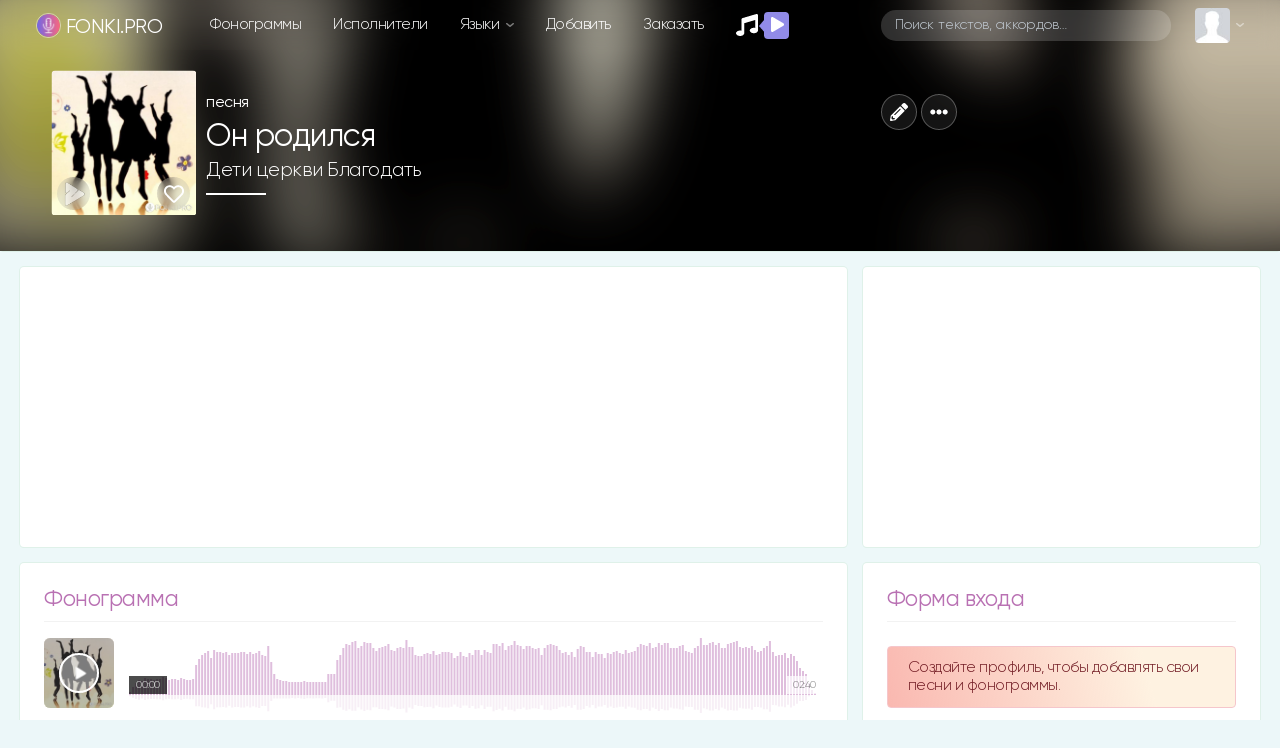

--- FILE ---
content_type: text/html; charset=UTF-8
request_url: https://fonki.pro/minus/5102
body_size: 31281
content:
<!DOCTYPE html>
<html>

<head>
	<title>Дети церкви Благодать - Он родился | фонограмма | минус | Скачать | христианские песни fonki.pro</title>
	<meta name="description" content="Фонограмма Он родился - Дети церкви Благодать Люди в шубы прячутся вновь пришла зима скачать слова и минус | download minus and lyrics" />
	<meta name="robots" content="max-snippet:-1, max-image-preview:large, max-video-preview:-1" />

	<link rel="canonical" href="https://fonki.pro/minus/5102" />
	<link rel="image_src" href="https://fonki.pro/thumb.php?src=/plugin/sounds/img_isp/320.jpg&t=m&w=600&h=600" />

	<meta charset="utf-8">
<meta name="viewport" content="width=device-width, initial-scale=1, shrink-to-fit=no, user-scalable=no">
<link rel="shortcut icon" href="https://fonki.pro/assets/img/icons/favicon.ico?v=v_1" title="Favicon" type="image/x-icon">
<link data-n-head="ssr" rel="apple-touch-icon" href="/apple-touch-icon.png?v=v_1">
<link data-n-head="ssr" rel="manifest" href="/manifest.json?v=v_1">

<link rel="apple-touch-startup-image" media="(device-width: 375px) and (device-height: 812px) and (-webkit-device-pixel-ratio: 3)" href="/assets/img/icons/manifest_1125_2436.png" />
<link rel="apple-touch-startup-image" media="(device-width: 375px) and (device-height: 667px) and (-webkit-device-pixel-ratio: 2)" href="/assets/img/icons/manifest_750_1334.png" />
<link rel="apple-touch-startup-image" media="(device-width: 414px) and (device-height: 736px) and (-webkit-device-pixel-ratio: 3)" href="/assets/img/icons/manifest_1242_2208.png" />
<link rel="apple-touch-startup-image" media="(device-width: 320px) and (device-height: 568px) and (-webkit-device-pixel-ratio: 2)" href="/assets/img/icons/manifest_640_1136.png" />
<link rel="apple-touch-startup-image" media="(device-width: 768px) and (device-height: 1024px) and (-webkit-device-pixel-ratio: 2)" href="/assets/img/icons/manifest_1536_2048.png" />
<link rel="apple-touch-startup-image" media="(device-width: 834px) and (device-height: 1112px) and (-webkit-device-pixel-ratio: 2)" href="/assets/img/icons/manifest_1668_2224.png" />
<link rel="apple-touch-startup-image" media="(device-width: 1024px) and (device-height: 1366px) and (-webkit-device-pixel-ratio: 2)" href="/assets/img/icons/manifest_2048_2732.png" />

<link rel="apple-touch-icon" sizes="180x180" href="/assets/img/icons/apple-touch-icon.png?v=v_1">
<link rel="icon" type="image/png" sizes="32x32" href="/assets/img/icons/favicon-32x32.png?v=v_1">
<link rel="icon" type="image/png" sizes="16x16" href="/assets/img/icons/favicon-16x16.png?v=v_1">
<meta name="msapplication-TileColor" content="#192229">
<meta name="theme-color" content="#192229">
<meta name="csrf-token" content="1">

<link rel='dns-prefetch' href='//www.youtube.com' />
<link href='https://www.youtube.com' crossorigin rel='preconnect' />

<!-- Bootstrap CSS -->
<link rel="stylesheet" href="/assets/vendor/bootstrap-4.3.1/css/bootstrap.min.css">

<!-- Template CSS -->
<link id="dyncss" rel="stylesheet" href="/assets/css/template.css?v=v_2">
<link rel="preload" as="style" href="https://fonki.pro/build/assets/app.88bc0109.css" /><link rel="stylesheet" href="https://fonki.pro/build/assets/app.88bc0109.css" />
<!-- Music Items CSS -->
<link rel="stylesheet" href="/assets/css/music_items.css?v=v_1_1">

<!-- jQuery -->
<script data-once="true" type="text/javascript" src="/assets/vendor/jquery-3.2.1.min.js"></script>
<script data-once="true" type="text/javascript" src="/assets/vendor/jquery-ui.min.js"></script>
<script data-once="true" type="text/javascript" src="/assets/vendor/jquery.ui.touch-punch.min.js"></script>

<!-- awesome -->
<script type="text/javascript" src="/assets/vendor/fontawesome-free-5.11.2-web/js/all.min.js"></script>


<!-- Google tag (gtag.js) -->
<script async src="https://www.googletagmanager.com/gtag/js?id=G-28JLEDTD9H"></script>
<script>
    window.dataLayer = window.dataLayer || [];

    function gtag() {
        dataLayer.push(arguments);
    }
    gtag('js', new Date());

    gtag('config', 'G-28JLEDTD9H');
</script>


<script type="text/javascript">
	function setDynCSS(url) {
		if (!arguments.length) {
			url = (url = document.cookie.match(/\bdyncss=([^;]*)/)) && url[1];
			if (!url) return '';
		}
		document.getElementById('dyncss').href = url;
		var d = new Date();
		d.setFullYear(d.getFullYear() + 1);
		document.cookie = ['dyncss=', url, ';expires=', d.toGMTString(), ';path=/;'].join('');
		return url;
	}
	setDynCSS();
</script>

<style id="content_none">
	i,
	svg,
	#main,
	#header,
	#footer {
		opacity: 0 !important;
	}
</style>

<script>
    window.JS_TRANSLATE = {
                    "add_song": {"Add_song":"\u0414\u043e\u0431\u0430\u0432\u043b\u0435\u043d\u0438\u0435 \u0444\u043e\u043d\u043e\u0433\u0440\u0430\u043c\u043c\u044b","send":"\u041e\u0442\u043f\u0440\u0430\u0432\u0438\u0442\u044c","not_to_add_songs":"\u0414\u0440\u0443\u0437\u044c\u044f, \u0441\u0442\u0430\u0440\u0430\u0439\u0442\u0435\u0441\u0442\u044c \u043d\u0435 \u0434\u043e\u0431\u0430\u0432\u043b\u044f\u0442\u044c \u0442\u0435 \u0444\u043e\u043d\u043e\u0433\u0440\u0430\u043c\u043c\u044b \u043a\u043e\u0442\u043e\u0440\u044b\u0435 \u0443\u0436\u0435 \u0435\u0441\u0442\u044c \u043d\u0430 \u0441\u0430\u0439\u0442\u0435. \u041f\u043e\u0432\u0442\u043e\u0440\u044b \u0432\u0441\u0435 \u0440\u0430\u0432\u043d\u043e \u0431\u0443\u0434\u0443\u0442 \u0443\u0434\u0430\u043b\u0435\u043d\u044b.","ii_1":"\u041d\u0435\u043b\u044c\u0437\u044f \u0434\u043e\u0431\u0430\u0432\u043b\u044f\u0442\u044c \u043f\u0435\u0441\u043d\u0438, \u0441\u0433\u0435\u043d\u0435\u0440\u0438\u0440\u043e\u0432\u0430\u043d\u043d\u044b\u0435 \u0438\u0441\u043a\u0443\u0441\u0441\u0442\u0432\u0435\u043d\u043d\u044b\u043c \u0438\u043d\u0442\u0435\u043b\u043b\u0435\u043a\u0442\u043e\u043c, \u0430 \u043f\u043e\u0442\u043e\u043c \u0438\u0437 \u044d\u0442\u043e\u0439 \u043f\u0435\u0441\u043d\u0438 \u0432\u044b\u0440\u0435\u0437\u0430\u0442\u044c \u0432\u043e\u043a\u0430\u043b, \u043a\u0430\u0447\u0435\u0441\u0442\u0432\u043e \u0444\u043e\u043d\u043e\u0433\u0440\u0430\u043c\u043c\u044b \u043f\u043b\u043e\u0445\u043e\u0435 \u043f\u043e\u043b\u0443\u0447\u0430\u0435\u0442\u0441\u044f, \u0438 \u0442\u0430\u043a\u0438\u0435 \u043c\u0430\u0442\u0435\u0440\u0438\u0430\u043b\u044b \u0431\u0443\u0434\u0443\u0442 \u0444\u0438\u043b\u044c\u0442\u0440\u043e\u0432\u0430\u0442\u044c\u0441\u044f \u0438 \u0443\u0434\u0430\u043b\u044f\u0442\u0441\u044f.","ii_2":"","registered_users_add_songs":"\u0414\u043e\u0431\u0430\u0432\u043b\u044f\u0442\u044c \u043f\u0435\u0441\u043d\u0438 \u043c\u043e\u0433\u0443\u0442 \u0442\u043e\u043b\u044c\u043a\u043e \u0437\u0430\u0440\u0435\u0433\u0438\u0441\u0442\u0440\u0438\u0440\u043e\u0432\u0430\u043d\u043d\u044b\u0435 \u043f\u043e\u043b\u044c\u0437\u043e\u0432\u0430\u0442\u0435\u043b\u0438","Add_New_Worship_Leaders":"\u041d\u043e\u0432\u044b\u0439 \u0438\u0441\u043f\u043e\u043b\u043d\u0438\u0442\u0435\u043b\u044c","Worship_Leaders":"\u0418\u0441\u043f\u043e\u043b\u043d\u0438\u0442\u0435\u043b\u044c","Add_New_Album":"\u041d\u043e\u0432\u044b\u0439 \u0430\u043b\u044c\u0431\u043e\u043c","Album":"\u0410\u043b\u044c\u0431\u043e\u043c","Album_Title":"\u041d\u0430\u0437\u0432\u0430\u043d\u0438\u0435 \u0430\u043b\u044c\u0431\u043e\u043c\u0430","Song_Title":"\u041d\u0430\u0437\u0432\u0430\u043d\u0438\u0435 \u043f\u0435\u0441\u043d\u0438","Another_name":"\u0414\u0440\u0443\u0433\u043e\u0435 \u043d\u0430\u0437\u0432\u0430\u043d\u0438\u0435","Them":"\u0422\u0435\u043c\u0430","Language":"\u042f\u0437\u044b\u043a","Key":"\u0422\u043e\u043d\u0430\u043b\u044c\u043d\u043e\u0441\u0442\u044c","Song_lyrics":"\u0422\u0435\u043a\u0441\u0442 \u043f\u0435\u0441\u043d\u0438","Select_mp3_file":"\u0412\u044b\u0431\u0435\u0440\u0438\u0442\u0435 \u043f\u0440\u0438\u043c\u0435\u0440 mp3","Select_minus_file":"\u0412\u044b\u0431\u0435\u0440\u0438\u0442\u0435 \u0444\u043e\u043d\u043e\u0433\u0440\u0430\u043c\u043c\u0443 mp3","Disable_download":"\u0417\u0430\u043f\u0440\u0435\u0442\u0438\u0442\u044c \u0441\u043a\u0430\u0447\u0438\u0432\u0430\u043d\u0438\u0435","Link_to_video":"\u0421\u0441\u044b\u043b\u043a\u0430 \u043d\u0430 \u0432\u0438\u0434\u0435\u043e \u0441 YouTube","New_author_of_words":"\u041d\u043e\u0432\u044b\u0439 \u0430\u0432\u0442\u043e\u0440 \u0441\u043b\u043e\u0432","Author_of_the_words":"\u0410\u0432\u0442\u043e\u0440 \u0441\u043b\u043e\u0432","New_music_author":"\u041d\u043e\u0432\u044b\u0439 \u0430\u0432\u0442\u043e\u0440 \u043c\u0443\u0437\u044b\u043a\u0438","Music_author":"\u0410\u0432\u0442\u043e\u0440 \u043c\u0443\u0437\u044b\u043a\u0438","New_author_of_translation":"\u041d\u043e\u0432\u044b\u0439 \u0430\u0432\u0442\u043e\u0440 \u043f\u0435\u0440\u0435\u0432\u043e\u0434\u0430","Translation_author":"\u0410\u0432\u0442\u043e\u0440 \u043f\u0435\u0440\u0435\u0432\u043e\u0434\u0430","Label":"\u041b\u0435\u0439\u0431\u043b","Select_sheet_music":"\u0412\u044b\u0431\u0435\u0440\u0438\u0442\u0435 \u0444\u0430\u0439\u043b pdf (\u043d\u043e\u0442\u044b)","Link_tutorial":"\u0421\u0441\u044b\u043b\u043a\u0430 \u043d\u0430 \u0442\u0443\u0442\u043e\u0440\u0438\u0430\u043b \u0441 YouTube","Save":"\u0421\u043e\u0445\u0440\u0430\u043d\u0438\u0442\u044c","Add":"\u0414\u043e\u0431\u0430\u0432\u0438\u0442\u044c"},                    "auth": {"failed":"\u041d\u0435\u0432\u0435\u0440\u043d\u0430\u044f \u044d\u043b\u0435\u043a\u0442\u0440\u043e\u043d\u043d\u0430\u044f \u043f\u043e\u0447\u0442\u0430 \u0438\u043b\u0438 \u043f\u0430\u0440\u043e\u043b\u044c.","throttle":"\u0421\u043b\u0438\u0448\u043a\u043e\u043c \u043c\u043d\u043e\u0433\u043e \u043f\u043e\u043f\u044b\u0442\u043e\u043a \u0432\u0445\u043e\u0434\u0430. \u041f\u043e\u0436\u0430\u043b\u0443\u0439\u0441\u0442\u0430, \u043f\u043e\u043f\u0440\u043e\u0431\u0443\u0439\u0442\u0435 \u0435\u0449\u0435 \u0440\u0430\u0437 \u0447\u0435\u0440\u0435\u0437 :seconds \u0441\u0435\u043a\u0443\u043d\u0434."},                    "constant": {"Home":"\u0413\u043b\u0430\u0432\u043d\u0430\u044f","songs":"\u043f\u0435\u0441\u043d\u0438","Songs":"\u041f\u0435\u0441\u043d\u0438","phonograms":"\u0444\u043e\u043d\u043e\u0433\u0440\u0430\u043c\u043c\u044b","Phonograms":"\u0424\u043e\u043d\u043e\u0433\u0440\u0430\u043c\u043c\u044b","news":"\u041d\u043e\u0432\u044b\u0435","Artists":"\u0418\u0441\u043f\u043e\u043b\u043d\u0438\u0442\u0435\u043b\u0438","artists":"\u0438\u0441\u043f\u043e\u043b\u043d\u0438\u0442\u0435\u043b\u0438","language":"\u042f\u0437\u044b\u043a\u0438","add":"\u0414\u043e\u0431\u0430\u0432\u0438\u0442\u044c","order":"\u0417\u0430\u043a\u0430\u0437\u0430\u0442\u044c","placeholder":"\u041f\u043e\u0438\u0441\u043a \u0442\u0435\u043a\u0441\u0442\u043e\u0432, \u0430\u043a\u043a\u043e\u0440\u0434\u043e\u0432\u2026","my_profile":"\u041c\u043e\u0439 \u043f\u0440\u043e\u0444\u0438\u043b\u044c","edit_profile":"\u0420\u0435\u0434\u0430\u043a\u0442\u0438\u0440\u043e\u0432\u0430\u0442\u044c \u043f\u0440\u043e\u0444\u0438\u043b\u044c","messages":"\u0421\u043e\u043e\u0431\u0449\u0435\u043d\u0438\u044f","bookmarks":"\u0417\u0430\u043a\u043b\u0430\u0434\u043a\u0438","playlists":"\u041f\u043b\u0435\u0439\u043b\u0438\u0441\u0442\u044b","history_of_songs":"\u0418\u0441\u0442\u043e\u0440\u0438\u044f \u043f\u0435\u0441\u0435\u043d","login":"\u0412\u043e\u0439\u0442\u0438","log_out":"\u0412\u044b\u0439\u0442\u0438","registration":"\u0420\u0435\u0433\u0438\u0441\u0442\u0440\u0430\u0446\u0438\u044f","dark_theme":"\u0422\u0451\u043c\u043d\u0430\u044f \u0442\u0435\u043c\u0430","light_theme":"\u0421\u0432\u0435\u0442\u043b\u0430\u044f \u0442\u0435\u043c\u0430","form_welkom":"\u0421\u043e\u0437\u0434\u0430\u0439\u0442\u0435 \u043f\u0440\u043e\u0444\u0438\u043b\u044c, \u0447\u0442\u043e\u0431\u044b \u0434\u043e\u0431\u0430\u0432\u043b\u044f\u0442\u044c \u0441\u0432\u043e\u0438 \u043f\u0435\u0441\u043d\u0438 \u0438 \u0444\u043e\u043d\u043e\u0433\u0440\u0430\u043c\u043c\u044b.","form":"\u0424\u043e\u0440\u043c\u0430","login_form":"\u0424\u043e\u0440\u043c\u0430 \u0432\u0445\u043e\u0434\u0430","remember_me":"\u0417\u0430\u043f\u043e\u043c\u043d\u0438\u0442\u044c \u043c\u0435\u043d\u044f","forgot_your_password":"\u0417\u0430\u0431\u044b\u043b\u0438 \u043f\u0430\u0440\u043e\u043b\u044c?","albums":"\u0430\u043b\u044c\u0431\u043e\u043c\u044b","Albums":"\u0410\u043b\u044c\u0431\u043e\u043c\u044b","performer":"\u0438\u0441\u043f\u043e\u043b\u043d\u0438\u0442\u0435\u043b\u044f","song_themes":"\u0422\u0435\u043c\u0430\u0442\u0438\u043a\u0430 \u043f\u0435\u0441\u0435\u043d","songs_on_the_theme":"\u043f\u0435\u0441\u043d\u0438 \u043d\u0430 \u0442\u0435\u043c\u0443","Theme":"\u0422\u0435\u043c\u0430","site_support":"\u041f\u043e\u0434\u0434\u0435\u0440\u0436\u043a\u0430 \u0441\u0430\u0439\u0442\u0430","collected_this_month":"\u0432 \u044d\u0442\u043e\u043c \u043c\u0435\u0441\u044f\u0446\u0435 \u0441\u043e\u0431\u0440\u0430\u043d\u043e","support_the_project":"\u041f\u043e\u0434\u0434\u0435\u0440\u0436\u0430\u0442\u044c \u043f\u0440\u043e\u0435\u043a\u0442","donated":"\u043f\u043e\u0434\u0434\u0435\u0440\u0436\u0430\u043b\u0438","Luke_6_36":"\u041b\u0443\u043a\u0438 6:36","Luke_6_36_stih":"\u0418\u0442\u0430\u043a, \u0431\u0443\u0434\u044c\u0442\u0435 \u043c\u0438\u043b\u043e\u0441\u0435\u0440\u0434\u043d\u044b, \u043a\u0430\u043a \u0438 \u041e\u0442\u0435\u0446 \u0432\u0430\u0448 \u043c\u0438\u043b\u043e\u0441\u0435\u0440\u0434.","user_statistics":"\u0421\u0442\u0430\u0442\u0438\u0441\u0442\u0438\u043a\u0430 \u043f\u043e\u043b\u044c\u0437\u043e\u0432\u0430\u0442\u0435\u043b\u0435\u0439","online_total":"\u041e\u043d\u043b\u0430\u0439\u043d \u0432\u0441\u0435\u0433\u043e","guests":"\u0413\u043e\u0441\u0442\u0435\u0439","Users":"\u041f\u043e\u043b\u044c\u0437\u043e\u0432\u0430\u0442\u0435\u043b\u0435\u0439","users":"\u043f\u043e\u043b\u044c\u0437\u043e\u0432\u0430\u0442\u0435\u043b\u0435\u0439","Userss":"\u041f\u043e\u043b\u044c\u0437\u043e\u0432\u0430\u0442\u0435\u043b\u0438","userss":"\u043f\u043e\u043b\u044c\u0437\u043e\u0432\u0430\u0442\u0435\u043b\u0438","about_little":"\u0424\u043e\u043d\u043a\u0438 \u043f\u0440\u043e - \u043f\u043b\u0430\u0442\u0444\u043e\u0440\u043c\u0430 \u0434\u043b\u044f \u043f\u043e\u0434\u0433\u043e\u0442\u043e\u0432\u043a\u0438 \u0438 \u043f\u0440\u043e\u0432\u0435\u0434\u0435\u043d\u0438\u044f \u043c\u0443\u0437\u044b\u043a\u0430\u043b\u044c\u043d\u043e\u0433\u043e \u043f\u0440\u043e\u0441\u043b\u0430\u0432\u043b\u0435\u043d\u0438\u044f \u0432 \u0432\u0430\u0448\u0435\u0439 \u0446\u0435\u0440\u043a\u0432\u0438.","overview":"\u041e\u0431\u0437\u043e\u0440","multitrack":"\u041c\u0443\u043b\u044c\u0442\u0438\u0442\u0440\u0435\u043a\u0438","sheet_music":"\u041d\u043e\u0442\u044b","by_theme":"\u041f\u043e \u0442\u0435\u043c\u0430\u043c","links":"\u0421\u0441\u044b\u043b\u043a\u0438","about_the_site":"\u041e \u0441\u0430\u0439\u0442\u0435","write_a_review":"\u041d\u0430\u043f\u0438\u0441\u0430\u0442\u044c \u043e\u0442\u0437\u044b\u0432","tools":"\u0418\u043d\u0441\u0442\u0440\u0443\u043c\u0435\u043d\u0442\u044b","tuner_online":"\u0422\u044e\u043d\u0435\u0440 \u043e\u043d\u043b\u0430\u0439\u043d","drums_online":"\u0411\u0430\u0440\u0430\u0431\u0430\u043d\u044b \u043e\u043d\u043b\u0430\u0439\u043d","piano_chords":"\u0410\u043a\u043a\u043e\u0440\u0434\u044b \u0434\u043b\u044f \u043f\u0438\u0430\u043d\u043e","presentator":"\u0421\u043e\u0437\u0434\u0430\u0442\u044c \u043f\u0440\u0435\u0437\u0435\u043d\u0442\u0430\u0446\u0438\u044e","feedback":"\u041e\u0431\u0440\u0430\u0442\u043d\u0430\u044f \u0441\u0432\u044f\u0437\u044c","praise":"\u041f\u0440\u043e\u0441\u043b\u0430\u0432\u043b\u0435\u043d\u0438\u0435","gods_love":"\u0411\u043e\u0436\u044c\u044f \u043b\u044e\u0431\u043e\u0432\u044c","gratitude":"\u0411\u043b\u0430\u0433\u043e\u0434\u0430\u0440\u0435\u043d\u0438\u0435","children":"\u0414\u0435\u0442\u0441\u043a\u0438\u0435","evangelism":"\u0415\u0432\u0430\u043d\u0433\u0435\u043b\u0438\u0437\u0430\u0446\u0438\u044f","christian_life":"\u0416\u0438\u0437\u043d\u044c \u0445\u0440\u0438\u0441\u0442\u0438\u0430\u043d\u0438\u043d\u0430","baptism":"\u041a\u0440\u0435\u0449\u0435\u043d\u0438\u0435","prayer":"\u041c\u043e\u043b\u0438\u0442\u0432\u0435\u043d\u043d\u044b\u0435","heaven":"\u041d\u0435\u0431\u043e","breaking_bread":"\u0425\u043b\u0435\u0431\u043e\u043f\u0440\u0435\u043b\u043e\u043c\u043b\u0435\u043d\u0438\u0435","easter":"\u041f\u0430\u0441\u0445\u0430\u043b\u044c\u043d\u044b\u0435","call_to_repentance":"\u041f\u0440\u0438\u0437\u044b\u0432 \u043a \u043f\u043e\u043a\u0430\u044f\u043d\u0438\u044e","bible":"\u0411\u0438\u0431\u043b\u0438\u044f","harvest":"\u0416\u0430\u0442\u0432\u0430","wedding":"\u0421\u0432\u0430\u0434\u0435\u0431\u043d\u044b\u0435","trinity":"\u0422\u0440\u043e\u0438\u0446\u0430","christmas":"\u0420\u043e\u0436\u0434\u0435\u0441\u0442\u0432\u0435\u043d\u0441\u043a\u0438\u0435","forgiveness":"\u041f\u0440\u043e\u0449\u0435\u043d\u0438\u0435","salvation":"\u0421\u043f\u0430\u0441\u0435\u043d\u0438\u0435","second_coming":"\u0412\u0442\u043e\u0440\u043e\u0435 \u043f\u0440\u0438\u0448\u0435\u0441\u0442\u0432\u0438\u0435","holy_spirit":"\u0414\u0443\u0445 \u0421\u0432\u044f\u0442\u043e\u0439","greatness":"\u0412\u0435\u043b\u0438\u0447\u0438\u0435 \u0411\u043e\u0433\u0430","faith_and_trust":"\u0412\u0435\u0440\u0430 \u0438 \u0443\u043f\u043e\u0432\u0430\u043d\u0438\u0435","camp":"\u041b\u0430\u0433\u0435\u0440\u0441\u043a\u0438\u0435","church":"\u0426\u0435\u0440\u043a\u043e\u0432\u044c","bible_stories":"\u0411\u0438\u0431\u043b\u0435\u0439\u0441\u043a\u0438\u0435 \u0438\u0441\u0442\u043e\u0440\u0438\u0438","entry_into_jerusalem":"\u0412\u044a\u0435\u0437\u0434 \u0432 \u0418\u0435\u0440\u0443\u0441\u0430\u043b\u0438\u043c","new_year":"\u041d\u043e\u0432\u044b\u0439 \u0433\u043e\u0434","comfort_and_encouragement":"\u0423\u0442\u0435\u0448\u0435\u043d\u0438\u0435 \u0438 \u043e\u0431\u043e\u0434\u0440\u0435\u043d\u0438\u0435","family":"\u0421\u0435\u043c\u044c\u044f","misc":"\u0420\u0430\u0437\u043d\u043e\u0435","healing":"\u0418\u0441\u0446\u0435\u043b\u0435\u043d\u0438\u0435","instrumental":"\u0418\u043d\u0441\u0442\u0440\u0443\u043c\u0435\u043d\u0442\u0430\u043b","ascension_of_the_lord":"\u0412\u043e\u0437\u043d\u0435\u0441\u0435\u043d\u0438\u0435 \u0413\u043e\u0441\u043f\u043e\u0434\u043d\u0435","for_the_burial":"\u041d\u0430 \u043f\u043e\u0433\u0440\u0435\u0431\u0435\u043d\u0438\u0435","lullabies":"\u041a\u043e\u043b\u044b\u0431\u0435\u043b\u044c\u043d\u044b\u0435","ordination":"\u0420\u0443\u043a\u043e\u043f\u043e\u043b\u043e\u0436\u0435\u043d\u0438\u0435","gods_judgment":"\u0411\u043e\u0436\u0438\u0439 \u0421\u0443\u0434","choral":"\u0425\u043e\u0440\u043e\u0432\u044b\u0435","christian":"\u0425\u0440\u0438\u0441\u0442\u0438\u0430\u043d\u0441\u043a\u0438\u0435","platform_preparing":"\u041f\u043b\u0430\u0442\u0444\u043e\u0440\u043c\u0430 \u0434\u043b\u044f \u043f\u043e\u0434\u0433\u043e\u0442\u043e\u0432\u043a\u0438 \u0438 \u043f\u0440\u043e\u0432\u0435\u0434\u0435\u043d\u0438\u044f \u043c\u0443\u0437\u044b\u043a\u0430\u043b\u044c\u043d\u043e\u0433\u043e \u043f\u0440\u043e\u0441\u043b\u0430\u0432\u043b\u0435\u043d\u0438\u044f \u0432 \u0432\u0430\u0448\u0435\u0439 \u0446\u0435\u0440\u043a\u0432\u0438.","all":"\u0412\u0441\u0435","popular":"\u041f\u043e\u043f\u0443\u043b\u044f\u0440\u043d\u044b\u0435","Popular":"\u041f\u043e\u043f\u0443\u043b\u044f\u0440\u043d\u044b\u0435","subscriptions":"\u041f\u043e\u0434\u043f\u0438\u0441\u043a\u0438","releases":"\u0440\u0435\u043b\u0438\u0437\u044b","comments":"\u043a\u043e\u043c\u043c\u0435\u043d\u0442\u0430\u0440\u0438\u0438","Comments":"\u041a\u043e\u043c\u043c\u0435\u043d\u0442\u0430\u0440\u0438\u0438","rating":"\u0420\u0435\u0439\u0442\u0438\u043d\u0433 \u043f\u043e\u043b\u044c\u0437\u043e\u0432\u0430\u0442\u0435\u043b\u0435\u0439","in_a_week":"\u0437\u0430 \u043d\u0435\u0434\u0435\u043b\u044e","more":"\u0435\u0449\u0451","top":"\u0442\u043e\u043f","sorting":"\u0441\u043e\u0440\u0442\u0438\u0440\u043e\u0432\u043a\u0430","By_name":"\u041f\u043e \u043d\u0430\u0437\u0432\u0430\u043d\u0438\u044e","New_items":"\u041d\u043e\u0432\u0438\u043d\u043a\u0438","Old":"\u0421\u0442\u0430\u0440\u044b\u0435","Order_table":"\u0421\u0442\u043e\u043b \u0437\u0430\u043a\u0430\u0437\u043e\u0432","Order_t1":"\u0417\u0434\u0435\u0441\u044c \u043c\u043e\u0436\u043d\u043e \u0437\u0430\u043a\u0430\u0437\u0430\u0442\u044c \u0444\u043e\u043d\u043e\u0433\u0440\u0430\u043c\u043c\u0443 \u043a\u043e\u0442\u043e\u0440\u043e\u0439 \u043d\u0435\u0442 \u043d\u0430 \u0441\u0430\u0439\u0442\u0435 \u0438\u043b\u0438 \u0432 \u0438\u043d\u0442\u0435\u0440\u043d\u0435\u0442\u0435. \u0414\u0435\u043b\u0430\u044e \u0444\u043e\u043d\u043e\u0433\u0440\u0430\u043c\u043c\u044b, \u043a \u0441\u043e\u0436\u0430\u043b\u0435\u043d\u0438\u044e, \u043a\u043e\u0433\u0434\u0430 \u0435\u0441\u0442\u044c \u0432\u0440\u0435\u043c\u044f. \u0421 \u043f\u0435\u0441\u043d\u044f\u043c\u0438, \u043a\u043e\u0442\u043e\u0440\u044b\u0435 \u0441\u043e\u0437\u0434\u0430\u043d\u044b \u0410I, \u043d\u0435\u043c\u043d\u043e\u0433\u043e \u0441\u043b\u043e\u0436\u043d\u0435\u0435, \u043f\u043e\u044d\u0442\u043e\u043c\u0443 \u043d\u0435 \u043d\u0430 \u0432\u0441\u0435 \u0410I-\u043f\u0435\u0441\u043d\u0438 \u0441\u043c\u043e\u0433\u0443 \u0434\u0435\u043b\u0430\u0442\u044c \u043c\u0438\u043d\u0443\u0441\u0430.","Order_t2":"\u0422\u0430\u043a\u0436\u0435 \u043f\u043e\u0441\u043b\u0435 \u0437\u0430\u043f\u0438\u0441\u0438 \u0432\u044b \u043c\u043e\u0436\u0435\u0442\u0435 \u043e\u0442\u0431\u043b\u0430\u0433\u043e\u0434\u0430\u0440\u0438\u0442\u044c \u043d\u0430\u0441 \u043f\u043e \u0441\u0441\u044b\u043b\u043a\u0435, 1-2$ \u0434\u043b\u044f \u0432\u0430\u0441 \u043d\u0435 \u043c\u043d\u043e\u0433\u043e, \u0430 \u0434\u043b\u044f \u043c\u0435\u043d\u044f \u0431\u0443\u0434\u0435\u0442 \u0445\u043e\u0442\u044c \u043a\u0430\u043a\u0430\u044f-\u0442\u043e \u043f\u043e\u0434\u0434\u0435\u0440\u0436\u043a\u0430","Message":"\u0421\u043e\u043e\u0431\u0449\u0435\u043d\u0438\u0435","Friends":"\u0414\u0440\u0443\u0437\u044c\u044f","For_registered_users_only":"\u0422\u043e\u043b\u044c\u043a\u043e \u0434\u043b\u044f \u0437\u0430\u0440\u0435\u0433\u0438\u0441\u0442\u0440\u0438\u0440\u043e\u0432\u0430\u043d\u043d\u044b\u0445 \u043f\u043e\u043b\u044c\u0437\u043e\u0432\u0430\u0442\u0435\u043b\u0435\u0439","Submit_request":"\u041e\u0442\u043f\u0440\u0430\u0432\u0438\u0442\u044c \u0437\u0430\u044f\u0432\u043a\u0443","Answer":"\u041e\u0442\u0432\u0435\u0442\u0438\u0442\u044c","Country":"\u0421\u0442\u0440\u0430\u043d\u0430","City":"\u0413\u043e\u0440\u043e\u0434","Gender":"\u041f\u043e\u043b","Male":"\u041c\u0443\u0436\u0441\u043a\u043e\u0439","Female":"\u0416\u0435\u043d\u0441\u043a\u0438\u0439","m_was":"\u0431\u044b\u043b","w_was":"\u0431\u044b\u043b\u0430","online":"\u043e\u043d\u043b\u0430\u0439\u043d","Added":"\u0414\u043e\u0431\u0430\u0432\u043b\u0435\u043d\u043e","History":"\u0418\u0441\u0442\u043e\u0440\u0438\u044f","Rating_history":"\u0418\u0441\u0442\u043e\u0440\u0438\u044f \u0440\u0435\u0439\u0442\u0438\u043d\u0433\u0430","Favorite_songs":"\u041b\u044e\u0431\u0438\u043c\u044b\u0435 \u043f\u0435\u0441\u043d\u0438","Account_settings":"\u041d\u0430\u0441\u0442\u0440\u043e\u0439\u043a\u0438 \u0430\u043a\u043a\u0430\u0443\u043d\u0442\u0430","Group":"\u0413\u0440\u0443\u043f\u043f\u0430","Name":"\u0418\u043c\u044f","Surname":"\u0424\u0430\u043c\u0438\u043b\u0438\u044f","Password":"\u041f\u0430\u0440\u043e\u043b\u044c","Repeat_password":"\u041f\u043e\u0432\u0442\u043e\u0440\u0438\u0442\u0435 \u043f\u0430\u0440\u043e\u043b\u044c","Avatar":"\u0410\u0432\u0430\u0442\u0430\u0440","Select_a_photo":"\u0412\u044b\u0431\u0435\u0440\u0438\u0442\u0435 \u0444\u043e\u0442\u043e\u0433\u0440\u0430\u0444\u0438\u044e","About_me":"\u041e \u0441\u0435\u0431\u0435","New_message":"\u041d\u043e\u0432\u043e\u0435 \u0441\u043e\u043e\u0431\u0449\u0435\u043d\u0438\u0435","Just_now":"\u0422\u043e\u043b\u044c\u043a\u043e \u0447\u0442\u043e","Add_to_bookmarks":"\u0414\u043e\u0431\u0430\u0432\u0438\u0442\u044c \u0432 \u0437\u0430\u043a\u043b\u0430\u0434\u043a\u0438","Notifications":"\u0423\u0432\u0435\u0434\u043e\u043c\u043b\u0435\u043d\u0438\u044f","Notifications_are_displayed_here":"\u0417\u0434\u0435\u0441\u044c \u043e\u0442\u043e\u0431\u0440\u0430\u0436\u0430\u044e\u0442\u0441\u044f \u0443\u0432\u0435\u0434\u043e\u043c\u043b\u0435\u043d\u0438\u044f","Help_on_the_site":"\u041f\u043e\u043c\u043e\u0449\u044c \u043d\u0430 \u0441\u0430\u0439\u0442\u0435","Help_info_1":"\u0415\u0441\u043b\u0438 \u0432\u0430\u043c \u043d\u0440\u0430\u0432\u0438\u0442\u0441\u044f \u043d\u0430\u0448 \u0441\u0430\u0439\u0442, \u0432\u044b \u043c\u043e\u0436\u0435\u0442\u0435","add_song":"\u0434\u043e\u0431\u0430\u0432\u0438\u0442\u044c \u043f\u0435\u0441\u043d\u044e","Help_info_2":"\u043a\u043e\u0442\u043e\u0440\u043e\u0439 \u043d\u0435\u0442 \u043d\u0430 \u0441\u0430\u0439\u0442\u0435, \u0438\u043b\u0438","type_the_text":"\u043d\u0430\u043f\u0435\u0447\u0430\u0442\u0430\u0442\u044c \u0442\u0435\u043a\u0441\u0442","Help_info_3":"\u043f\u0435\u0441\u043d\u0438, \u0438\u043b\u0438","pick_up_chords":"\u043f\u043e\u0434\u043e\u0431\u0440\u0430\u0442\u044c \u0430\u043a\u043a\u043e\u0440\u0434\u044b","Help_info_4":"\u043a \u0442\u0435\u043c \u043f\u0435\u0441\u043d\u044f\u043c, \u043a\u043e\u0442\u043e\u0440\u044b\u0435 \u0435\u0441\u0442\u044c \u0443\u0436\u0435 \u043d\u0430 \u0441\u0430\u0439\u0442\u0435.","Financial_support":"\u0424\u0438\u043d\u0430\u043d\u0441\u043e\u0432\u0430\u044f \u043f\u043e\u0434\u0434\u0435\u0440\u0436\u043a\u0430","Help_info_5":"\u041d\u0430\u0448 \u0441\u0430\u0439\u0442 \u0431\u0435\u0441\u043f\u043b\u0430\u0442\u043d\u044b\u0439 \u0434\u043b\u044f \u043f\u043e\u043b\u044c\u0437\u043e\u0432\u0430\u0442\u0435\u043b\u0435\u0439, \u043d\u043e \u043d\u0435 \u0434\u043b\u044f \u0430\u0434\u043c\u0438\u043d\u0438\u0441\u0442\u0440\u0430\u0442\u043e\u0440\u0430. \u0415\u0436\u0435\u043c\u0435\u0441\u044f\u0447\u043d\u043e \u043d\u0430\u043c \u043d\u0443\u0436\u043d\u043e \u043e\u043f\u043b\u0430\u0447\u0438\u0432\u0430\u0442\u044c \u0437\u0430 \u0441\u0435\u0440\u0432\u0435\u0440, \u043d\u0430 \u043a\u043e\u0442\u043e\u0440\u043e\u043c \u0445\u0440\u0430\u043d\u044f\u0442\u0441\u044f \u0432\u0441\u0435 \u0444\u0430\u0439\u043b\u044b \u0438 \u0431\u0430\u0437\u0430 \u0434\u0430\u043d\u043d\u044b\u0445 \u0441 \u0442\u0435\u043a\u0441\u0442\u0430\u043c\u0438 \u0438 \u0430\u043a\u043a\u043e\u0440\u0434\u0430\u043c\u0438. 1-2 \u0434\u043e\u043b\u043b\u0430\u0440\u0430 \u043d\u0435 \u0442\u0430\u043a \u043c\u043d\u043e\u0433\u043e \u0434\u043b\u044f \u0412\u0430\u0441, \u043d\u043e \u0434\u043b\u044f \u043d\u0430\u0441 \u044d\u0442\u043e \u043e\u0433\u0440\u043e\u043c\u043d\u0430\u044f \u043f\u043e\u0434\u0434\u0435\u0440\u0436\u043a\u0430. \u0421\u0440\u0435\u0434\u0441\u0442\u0432\u0430 \u043f\u043e\u0439\u0434\u0443\u0442 \u043d\u0430 \u043e\u043f\u043b\u0430\u0442\u0443 \u0441\u0435\u0440\u0432\u0435\u0440\u043e\u0432, \u0430 \u0442\u0430\u043a \u0436\u0435 \u043d\u0430 \u0440\u0430\u0437\u0440\u0430\u0431\u043e\u0442\u043a\u0443 \u0441\u0430\u0439\u0442\u0430. ","K_9_7_stih":"\u041a\u0430\u0436\u0434\u044b\u0439 \u0443\u0434\u0435\u043b\u044f\u0439 \u043f\u043e \u0440\u0430\u0441\u043f\u043e\u043b\u043e\u0436\u0435\u043d\u0438\u044e \u0441\u0435\u0440\u0434\u0446\u0430, \u043d\u0435 \u0441 \u043e\u0433\u043e\u0440\u0447\u0435\u043d\u0438\u0435\u043c \u0438 \u043d\u0435 \u0441 \u043f\u0440\u0438\u043d\u0443\u0436\u0434\u0435\u043d\u0438\u0435\u043c, \u0438\u0431\u043e \u0434\u043e\u0431\u0440\u043e\u0445\u043e\u0442\u043d\u043e \u0434\u0430\u044e\u0449\u0435\u0433\u043e \u043b\u044e\u0431\u0438\u0442 \u0411\u043e\u0433.","K_9_7":"2-\u0435 \u041a\u043e\u0440\u0438\u043d\u0444\u044f\u043d\u0430\u043c 9:7","Added_to_you":"\u0412\u0430\u043c \u0434\u043e\u0431\u0430\u0432\u043b\u0435\u043d\u043e","login_to_site":"\u043a \u0432\u0430\u0448\u0435\u043c\u0443 IQ \u0437\u0430 \u0435\u0436\u0435\u0434\u043d\u0435\u0432\u043d\u044b\u0439 \u0432\u0445\u043e\u0434 \u043d\u0430 \u0441\u0430\u0439\u0442","the_added_comment":"\u043a \u0432\u0430\u0448\u0435\u043c\u0443 IQ \u0437\u0430 \u0434\u043e\u0431\u0430\u0432\u043b\u0435\u043d\u043d\u044b\u0439 \u043a\u043e\u043c\u043c\u0435\u043d\u0442\u0430\u0440\u0438\u0439","for_adding":" \u043a \u0432\u0430\u0448\u0435\u043c\u0443 IQ \u0437\u0430 \u0434\u043e\u0431\u0430\u0432\u043b\u0435\u043d\u0438\u0435 ","for_editing":"\u043a \u0432\u0430\u0448\u0435\u043c\u0443 IQ \u0437\u0430 \u0440\u0435\u0434\u0430\u043a\u0442\u0438\u0440\u043e\u0432\u0430\u043d\u0438\u0435","At_the_performer":"\u0423 \u0438\u0441\u043f\u043e\u043b\u043d\u0438\u0442\u0435\u043b\u044f","new_song_has_appeared":"\u043f\u043e\u044f\u0432\u0438\u043b\u0430\u0441\u044c \u043d\u043e\u0432\u0430\u044f \u043f\u0435\u0441\u043d\u044f:","The_chat_history_is_displayed_here":"\u0417\u0434\u0435\u0441\u044c \u043e\u0442\u043e\u0431\u0440\u0430\u0436\u0430\u0435\u0442\u0441\u044f \u0438\u0441\u0442\u043e\u0440\u0438\u044f \u043f\u0435\u0440\u0435\u043f\u0438\u0441\u043a\u0438...","Dialogues_are_displayed_here":"\u0417\u0434\u0435\u0441\u044c \u043e\u0442\u043e\u0431\u0440\u0430\u0436\u0430\u044e\u0442\u0441\u044f \u0434\u0438\u0430\u043b\u043e\u0433\u0438...","Please_select":"\u041f\u043e\u0436\u0430\u043b\u0443\u0439\u0441\u0442\u0430, \u0432\u044b\u0431\u0435\u0440\u0438\u0442\u0435","dialogue_or_create_a_new_one":"\u0434\u0438\u0430\u043b\u043e\u0433 \u0438\u043b\u0438 \u0441\u043e\u0437\u0434\u0430\u0439\u0442\u0435 \u043d\u043e\u0432\u044b\u0439","Messenger":"\u041c\u0435\u0441\u0441\u0435\u043d\u0434\u0436\u0435\u0440","Search_for_dialogue":"\u041f\u043e\u0438\u0441\u043a \u0434\u0438\u0430\u043b\u043e\u0433\u0430","Write_the_text":"\u041d\u0430\u043f\u0438\u0448\u0438\u0442\u0435 \u0442\u0435\u043a\u0441\u0442...","prints":"\u043f\u0435\u0447\u0430\u0442\u0430\u0435\u0442","print":"\u043f\u0435\u0447\u0430\u0442\u0430\u0435\u0442","read_in_full":"\u0447\u0438\u0442\u0430\u0442\u044c \u043f\u043e\u043b\u043d\u043e\u0441\u0442\u044c\u044e","Answer_text":"\u0422\u0435\u043a\u0441\u0442 \u043e\u0442\u0432\u0435\u0442\u0430..","Submit":"\u041e\u0442\u043f\u0440\u0430\u0432\u0438\u0442\u044c","Cancel":"\u041e\u0442\u043c\u0435\u043d\u0438\u0442\u044c","Are_you_sure_you_want_to_delete":"\u0423\u0432\u0435\u0440\u0435\u043d\u044b, \u0447\u0442\u043e \u0445\u043e\u0442\u0438\u0442\u0435 \u0443\u0434\u0430\u043b\u0438\u0442\u044c?","Save":"\u0421\u043e\u0445\u0440\u0430\u043d\u0438\u0442\u044c","modify":"\u0438\u0437\u043c\u0435\u043d\u0438\u0442\u044c","Connection_error":"\u041e\u0448\u0438\u0431\u043a\u0430 \u0441\u043e\u0435\u0434\u0438\u043d\u0435\u043d\u0438\u044f","READ_MORE":"\u041f\u041e\u0414\u0420\u041e\u0411\u041d\u0415\u0415","Nothing_found":"\u041d\u0438\u0447\u0435\u0433\u043e \u043d\u0435 \u043d\u0430\u0439\u0434\u0435\u043d\u043e","Check_the_language":"\u041f\u0440\u043e\u0432\u0435\u0440\u044c \u044f\u0437\u044b\u043a","Current_playlist":"\u0422\u0435\u043a\u0443\u0449\u0438\u0439 \u043f\u043b\u0435\u0439\u043b\u0438\u0441\u0442","The_current_playlist_is_displayed_here":"\u0417\u0434\u0435\u0441\u044c \u043e\u0442\u043e\u0431\u0440\u0430\u0436\u0430\u0435\u0442\u0441\u044f \u0442\u0435\u043a\u0443\u0449\u0438\u0439 \u0441\u043f\u0438\u0441\u043e\u043a \u0432\u043e\u0441\u043f\u0440\u043e\u0438\u0437\u0432\u0435\u0434\u0435\u043d\u0438\u044f.","My_playlists":"\u041c\u043e\u0438 \u043f\u043b\u0435\u0439\u043b\u0438\u0441\u0442\u044b","artist_page":"\u0441\u0442\u0440\u0430\u043d\u0438\u0446\u0430 \u0438\u0441\u043f\u043e\u043b\u043d\u0438\u0442\u0435\u043b\u044f","songs_by_the_artist":"\u043f\u0435\u0441\u043d\u0438 \u0438\u0441\u043f\u043e\u043b\u043d\u0438\u0442\u0435\u043b\u044f","translations_author":"\u043f\u0435\u0440\u0435\u0432\u043e\u0434\u044b \u0430\u0432\u0442\u043e\u0440\u0430","Songs_author":"\u041f\u0435\u0441\u043d\u0438 \u0430\u0432\u0442\u043e\u0440\u0430","January":"\u042f\u043d\u0432\u0430\u0440\u044c","February":"\u0424\u0435\u0432\u0440\u0430\u043b\u044c","March":"\u041c\u0430\u0440\u0442","April":"\u0410\u043f\u0440\u0435\u043b\u044c","May":"\u041c\u0430\u0439","June":"\u0418\u044e\u043d\u044c","July":"\u0418\u044e\u043b\u044c","August":"\u0410\u0432\u0433\u0443\u0441\u0442","September":"\u0421\u0435\u043d\u0442\u044f\u0431\u0440\u044c","October":"\u041e\u043a\u0442\u044f\u0431\u0440\u044c","November":"\u041d\u043e\u044f\u0431\u0440\u044c","December":"\u0414\u0435\u043a\u0430\u0431\u0440\u044c","SET_THE_PACE":"\u0417\u0410\u0414\u0410\u0422\u042c \u0422\u0415\u041c\u041f","START":"\u0421\u0422\u0410\u0420\u0422","STOP":"\u0421\u0422\u041e\u041f"},                    "languages": {"russian":"\u0420\u0443\u0441\u0441\u043a\u0438\u0439","russians":"\u043d\u0430 \u0440\u0443\u0441\u0441\u043a\u043e\u043c","ukrainian":"\u0423\u043a\u0440\u0430\u0438\u043d\u0441\u043a\u0438\u0439","ukrainians":"\u043d\u0430 \u0443\u043a\u0440\u0430\u0438\u043d\u0441\u043a\u043e\u043c","english":"\u0410\u043d\u0433\u043b\u0438\u0439\u0441\u043a\u0438\u0439","englishs":"\u043d\u0430 \u0430\u043d\u0433\u043b\u0438\u0439\u0441\u043a\u043e\u043c","german":"\u041d\u0435\u043c\u0435\u0446\u043a\u0438\u0439","germans":"\u043d\u0430 \u043d\u0435\u043c\u0435\u0446\u043a\u043e\u043c","belorussian":"\u0411\u0435\u043b\u043e\u0440\u0443\u0441\u0441\u043a\u0438\u0439","belorussians":"\u043d\u0430 \u0431\u0435\u043b\u043e\u0440\u0443\u0441\u0441\u043a\u043e\u043c","spanish":"\u0418\u0441\u043f\u0430\u043d\u0441\u043a\u0438\u0439","spanishs":"\u043d\u0430 \u0438\u0441\u043f\u0430\u043d\u0441\u043a\u043e\u043c","indonesian":"\u0418\u043d\u0434\u043e\u043d\u0435\u0437\u0438\u0439\u0441\u043a\u0438\u0439","indonesians":"\u043d\u0430 \u0438\u043d\u0434\u043e\u043d\u0435\u0437\u0438\u0439\u0441\u043a\u043e\u043c","romanian":"\u0420\u0443\u043c\u044b\u043d\u0441\u043a\u0438\u0439","romanians":"\u043d\u0430 \u0440\u0443\u043c\u044b\u043d\u0441\u043a\u043e\u043c","french":"\u0424\u0440\u0430\u043d\u0446\u0443\u0437\u0441\u043a\u0438\u0439","frenchs":"\u043d\u0430 \u0444\u0440\u0430\u043d\u0446\u0443\u0437\u0441\u043a\u043e\u043c","portuguese":"\u041f\u043e\u0440\u0442\u0443\u0433\u0430\u043b\u044c\u0441\u043a\u0438\u0439","portugueses":"\u043d\u0430 \u043f\u043e\u0440\u0442\u0443\u0433\u0430\u043b\u044c\u0441\u043a\u043e\u043c","uzbek":"\u0423\u0437\u0431\u0435\u043a\u0441\u043a\u0438\u0439","uzbeks":"\u043d\u0430 \u0443\u0437\u0431\u0435\u043a\u0441\u043a\u043e\u043c","armenian":"\u0410\u0440\u043c\u044f\u043d\u0441\u043a\u0438\u0439","armenians":"\u043d\u0430 \u0430\u0440\u043c\u044f\u043d\u0441\u043a\u043e\u043c","korean":"\u041a\u043e\u0440\u0435\u0439\u0441\u043a\u0438\u0439","koreans":"\u043d\u0430 \u043a\u043e\u0440\u0435\u0439\u0441\u043a\u043e\u043c","polish":"\u041f\u043e\u043b\u044c\u0441\u043a\u0438\u0439","polishs":"\u043d\u0430 \u043f\u043e\u043b\u044c\u0441\u043a\u043e\u043c","philippine":"\u0424\u0438\u043b\u0438\u043f\u043f\u0438\u043d\u0441\u043a\u0438\u0439","philippines":"\u043d\u0430 \u0444\u0438\u043b\u0438\u043f\u043f\u0438\u043d\u0441\u043a\u043e\u043c","jewish":"\u0415\u0432\u0440\u0435\u0439\u0441\u043a\u0438\u0439","jewishs":"\u043d\u0430 \u0435\u0432\u0440\u0435\u0439\u0441\u043a\u043e\u043c","italian":"\u0418\u0442\u0430\u043b\u044c\u044f\u043d\u0441\u043a\u0438\u0439","italians":"\u043d\u0430 \u0438\u0442\u0430\u043b\u044c\u044f\u043d\u0441\u043a\u043e\u043c","dutch":"\u041d\u0438\u0434\u0435\u0440\u043b\u0430\u043d\u0434\u0441\u043a\u0438\u0439","dutchs":"\u043d\u0430 \u043d\u0438\u0434\u0435\u0440\u043b\u0430\u043d\u0434\u0441\u043a\u043e\u043c","azerbaijani":"\u0410\u0437\u0435\u0440\u0431\u0430\u0439\u0434\u0436\u0430\u043d\u0441\u043a\u0438\u0439","azerbaijanis":"\u043d\u0430 \u0430\u0437\u0435\u0440\u0431\u0430\u0439\u0434\u0436\u0430\u043d\u0441\u043a\u043e\u043c","swedish":"\u0428\u0432\u0435\u0434\u0441\u043a\u0438\u0439","swedishs":"\u043d\u0430 \u0448\u0432\u0435\u0434\u0441\u043a\u043e\u043c","estonian":"\u042d\u0441\u0442\u043e\u043d\u0441\u043a\u0438\u0439","estonians":"\u043d\u0430 \u044d\u0441\u0442\u043e\u043d\u0441\u043a\u043e\u043c","finnish":"\u0424\u0438\u043d\u0441\u043a\u0438\u0439","finnishs":"\u043d\u0430 \u0444\u0438\u043d\u0441\u043a\u043e\u043c","kyrgyz":"\u041a\u044b\u0440\u0433\u044b\u0437\u0441\u043a\u0438\u0439","kyrgyzs":"\u043d\u0430 \u043a\u044b\u0440\u0433\u044b\u0437\u0441\u043a\u043e\u043c","latvian":"\u041b\u0430\u0442\u044b\u0448\u0441\u043a\u0438\u0439","latvians":"\u043d\u0430 \u043b\u0430\u0442\u044b\u0448\u0441\u043a\u043e\u043c","turkish":"\u0422\u0443\u0440\u0435\u0446\u043a\u0438\u0439","turkishs":"\u043d\u0430 \u0442\u0443\u0440\u0435\u0446\u043a\u043e\u043c","kazakh":"\u041a\u0430\u0437\u0430\u0445\u0441\u043a\u0438\u0439","kazakhs":"\u043d\u0430 \u043a\u0430\u0437\u0430\u0445\u0441\u043a\u043e\u043c","japanese":"\u042f\u043f\u043e\u043d\u0441\u043a\u0438\u0439","japaneses":"\u043d\u0430 \u044f\u043f\u043e\u043d\u0441\u043a\u043e\u043c","hungarian":"\u0412\u0435\u043d\u0433\u0435\u0440\u0441\u043a\u0438\u0439","hungarians":"\u043d\u0430 \u0432\u0435\u043d\u0433\u0435\u0440\u0441\u043a\u043e\u043c","chinese":"\u041a\u0438\u0442\u0430\u0439\u0441\u043a\u0438\u0439","chineses":"\u043d\u0430 \u043a\u0438\u0442\u0430\u0439\u0441\u043a\u043e\u043c","african":"\u0410\u0444\u0440\u0438\u043a\u0430\u043d\u0441\u043a\u0438\u0439","africans":"\u043d\u0430 \u0430\u0444\u0440\u0438\u043a\u0430\u043d\u0441\u043a\u043e\u043c","lithuanian":"\u041b\u0438\u0442\u043e\u0432\u0441\u043a\u0438\u0439","lithuanians":"\u043d\u0430 \u043b\u0438\u0442\u043e\u0432\u0441\u043a\u043e\u043c","slovak":"\u0421\u043b\u043e\u0432\u0430\u0446\u043a\u0438\u0439","slovaks":"\u043d\u0430 \u0441\u043b\u043e\u0432\u0430\u0446\u043a\u043e\u043c","gypsy":"\u0426\u044b\u0433\u0430\u043d\u0441\u043a\u0438\u0439","gypsys":"\u043d\u0430 \u0446\u044b\u0433\u0430\u043d\u0441\u043a\u043e\u043c","tajik":"\u0422\u0430\u0434\u0436\u0438\u043a\u0441\u043a\u0438\u0439","tajiks":"\u043d\u0430 \u0442\u0430\u0434\u0436\u0438\u043a\u0441\u043a\u043e\u043c","danish":"\u0414\u0430\u0442\u0441\u043a\u0438\u0439","danishs":"\u043d\u0430 \u0434\u0430\u0442\u0441\u043a\u043e\u043c","czech":"\u0427\u0435\u0448\u0441\u043a\u0438\u0439","czechs":"\u043d\u0430 \u0447\u0435\u0448\u0441\u043a\u043e\u043c","serbian":"\u0421\u0435\u0440\u0431\u0441\u043a\u0438\u0439","serbians":"\u043d\u0430 \u0441\u0435\u0440\u0431\u0441\u043a\u043e\u043c","croatian":"\u0425\u043e\u0440\u0432\u0430\u0442\u0441\u043a\u0438\u0439","croatians":"\u043d\u0430 \u0445\u043e\u0440\u0432\u0430\u0442\u0441\u043a\u043e\u043c","bulgarian":"\u0411\u043e\u043b\u0433\u0430\u0440\u0441\u043a\u0438\u0439","bulgarians":"\u043d\u0430 \u0431\u043e\u043b\u0433\u0430\u0440\u0441\u043a\u043e\u043c","karakalpak":"\u041a\u0430\u0440\u0430\u043a\u0430\u043b\u043f\u0430\u043a\u0441\u043a\u0438\u0439","karakalpaks":"\u043d\u0430 \u043a\u0430\u0440\u0430\u043a\u0430\u043b\u043f\u0430\u043a\u0441\u043a\u043e\u043c","mongolian":"\u041c\u043e\u043d\u0433\u043e\u043b\u044c\u0441\u043a\u0438\u0439","mongolians":"\u043d\u0430 \u043c\u043e\u043d\u0433\u043e\u043b\u044c\u0441\u043a\u043e\u043c","greek":"\u0413\u0440\u0435\u0447\u0435\u0441\u043a\u0438\u0439","greeks":"\u043d\u0430 \u0433\u0440\u0435\u0447\u0435\u0441\u043a\u043e\u043c","uigur":"\u0423\u0439\u0433\u0443\u0440\u0441\u043a\u0438\u0439","uyghur":"\u043d\u0430 \u0443\u0439\u0433\u0443\u0440\u0441\u043a\u043e\u043c","georgian":"\u0413\u0440\u0443\u0437\u0438\u043d\u0441\u043a\u0438\u0439","georgians":"\u043d\u0430 \u0433\u0440\u0443\u0437\u0438\u043d\u0441\u043a\u043e\u043c","afrikaans":"\u0410\u0444\u0440\u0438\u043a\u0430\u0430\u043d\u0441","afrikaanss":"\u043d\u0430 \u0430\u0444\u0440\u0438\u043a\u0430\u0430\u043d\u0441\u043a\u043e\u043c"},                    "music": {"song":"\u043f\u0435\u0441\u043d\u044f","songs":"\u043f\u0435\u0441\u043d\u0438","Song":"\u041f\u0435\u0441\u043d\u044f","Songs":"\u041f\u0435\u0441\u043d\u0438","Tracks":"\u0422\u0440\u0435\u043a\u0438","edit":"\u0440\u0435\u0434\u0430\u043a\u0442\u0438\u0440\u043e\u0432\u0430\u0442\u044c","Edit":"\u0420\u0435\u0434\u0430\u043a\u0442\u0438\u0440\u043e\u0432\u0430\u0442\u044c","Delete":"\u0423\u0434\u0430\u043b\u0438\u0442\u044c","add_playlist":"\u0412 \u043f\u043b\u0435\u0439\u043b\u0438\u0441\u0442","add_translation":"\u0414\u043e\u0431\u0430\u0432\u0438\u0442\u044c \u043f\u0435\u0440\u0435\u0432\u043e\u0434","copy_text":"\u0421\u043a\u043e\u043f\u0438\u0440\u043e\u0432\u0430\u0442\u044c \u0442\u0435\u043a\u0441\u0442","copy_link":"\u0421\u043a\u043e\u043f\u0438\u0440\u043e\u0432\u0430\u0442\u044c \u0441\u0441\u044b\u043b\u043a\u0443","search_for_a_backing_track":"\u041f\u043e\u0438\u0441\u043a \u0444\u043e\u043d\u043e\u0433\u0440\u0430\u043c\u043c\u044b","share":"\u043f\u043e\u0434\u0435\u043b\u0438\u0442\u044c\u0441\u044f","Share":"\u041f\u043e\u0434\u0435\u043b\u0438\u0442\u044c\u0441\u044f","print_text":"\u0420\u0430\u0441\u043f\u0435\u0447\u0430\u0442\u0430\u0442\u044c \u0442\u0435\u043a\u0441\u0442","official_translation":"\u043e\u0444\u0438\u0446\u0438\u0430\u043b\u044c\u043d\u044b\u0439 \u043f\u0435\u0440\u0435\u0432\u043e\u0434","see_translation":"\u043f\u043e\u0441\u043c\u043e\u0442\u0440\u0435\u0442\u044c \u043f\u0435\u0440\u0435\u0432\u043e\u0434","album":"\u0430\u043b\u044c\u0431\u043e\u043c","Album":"\u0410\u043b\u044c\u0431\u043e\u043c","albums":"\u0430\u043b\u044c\u0431\u043e\u043c\u044b","Albums":"\u0410\u043b\u044c\u0431\u043e\u043c\u044b","albuma":"\u0430\u043b\u044c\u0431\u043e\u043c\u0430","chords":"\u0430\u043a\u043a\u043e\u0440\u0434\u044b","sheet_music":"\u041d\u043e\u0442\u044b","song_is_inactive_or_deleted":"\u043f\u0435\u0441\u043d\u044f \u043d\u0435\u0430\u043a\u0442\u0438\u0432\u043d\u0430 \u0438\u043b\u0438 \u0443\u0434\u0430\u043b\u0435\u043d\u0430","overview":"\u041e\u0431\u0437\u043e\u0440","multitrack":"\u041c\u0443\u043b\u044c\u0442\u0438\u0442\u0440\u0435\u043a","presentation":"\u041f\u0440\u0435\u0437\u0435\u043d\u0442\u0430\u0446\u0438\u044f","hide_text":"\u0441\u043a\u0440\u044b\u0442\u044c \u0442\u0435\u043a\u0441\u0442","hide_chords":"\u0441\u043a\u0440\u044b\u0442\u044c \u0430\u043a\u043a\u043e\u0440\u0434\u044b","columns":"\u043a\u043e\u043b\u043e\u043d\u043a\u0438","add_text":"\u0414\u043e\u0431\u0430\u0432\u0438\u0442\u044c \u0442\u0435\u043a\u0441\u0442","ii":"\u0410\u0443\u0434\u0438\u043e \u0431\u044b\u043bo \u0437\u043d\u0430\u0447\u0438\u0442\u0435\u043b\u044c\u043d\u043e \u0438\u0437\u043c\u0435\u043d\u0435\u043do \u0438\u043b\u0438 \u0441\u0433\u0435\u043d\u0435\u0440\u0438\u0440\u043e\u0432\u0430\u043do \u0446\u0438\u0444\u0440\u043e\u0432\u044b\u043c \u0441\u043f\u043e\u0441\u043e\u0431\u043e\u043c.","ii_song":"\u041f\u0435\u0441\u043d\u044f \u0441\u0433\u0435\u043d\u0435\u0440\u0438\u0440\u043e\u0432\u0430\u043d\u0430 \u0438\u0441\u043a\u0443\u0441\u0441\u0442\u0432\u0435\u043d\u043d\u044b\u043c \u0438\u043d\u0442\u0435\u043b\u043b\u0435\u043a\u0442\u043e\u043c","download":"\u0421\u043a\u0430\u0447\u0430\u0442\u044c","\u0441ontributor1":"\u0443\u0447\u0430\u0441\u0442\u043d\u0438\u043a","\u0441ontributor2":"\u0443\u0447\u0430\u0441\u0442\u043d\u0438\u043a\u0430","\u0441ontributor3":"\u0443\u0447\u0430\u0441\u0442\u043d\u0438\u043a\u043e\u0432","author_of_translation":"\u0430\u0432\u0442\u043e\u0440 \u043f\u0435\u0440\u0435\u0432\u043e\u0434\u0430","author_of_the_song":"\u0430\u0432\u0442\u043e\u0440 \u043f\u0435\u0441\u043d\u0438","author_of_words":"\u0430\u0432\u0442\u043e\u0440 \u0441\u043b\u043e\u0432","music_author":"\u0430\u0432\u0442\u043e\u0440 \u043c\u0443\u0437\u044b\u043a\u0438","label":"\u043b\u0435\u0439\u0431\u043b","reference_to_scripture":"\u0421\u0441\u044b\u043b\u043a\u0430 \u043d\u0430 \u041f\u0438\u0441\u0430\u043d\u0438\u0435","view1":"\u043f\u0440\u043e\u0441\u043c\u043e\u0442\u0440","view2":"\u043f\u0440\u043e\u0441\u043c\u043e\u0442\u0440\u0430","view3":"\u043f\u0440\u043e\u0441\u043c\u043e\u0442\u0440\u043e\u0432","play1":"\u043f\u0440\u043e\u0441\u043b\u0443\u0448\u0438\u0432\u0430\u043d\u0438\u0439","play2":"\u043f\u0440\u043e\u0441\u043b\u0443\u0448\u0438\u0432\u0430\u043d\u0438\u044f","play3":"\u043f\u0440\u043e\u0441\u043b\u0443\u0448\u0438\u0432\u0430\u043d\u0438\u0439","downloads1":"\u0441\u043a\u0430\u0447\u0438\u0432\u0430\u043d\u0438\u0439","downloads2":"\u0441\u043a\u0430\u0447\u0438\u0432\u0430\u043d\u0438\u044f","downloads3":"\u0441\u043a\u0430\u0447\u0438\u0432\u0430\u043d\u0438\u0439","song1":"\u043f\u0435\u0441\u043d\u044f","song2":"\u043f\u0435\u0441\u043d\u0438","song3":"\u043f\u0435\u0441\u0435\u043d","subscriber1":"\u043f\u043e\u0434\u043f\u0438\u0441\u0447\u0438\u043a","subscriber2":"\u043f\u043e\u0434\u043f\u0438\u0441\u0447\u0438\u043a\u0430","subscriber3":"\u043f\u043e\u0434\u043f\u0438\u0441\u0447\u0438\u043a\u043e\u0432","\u0441omment1":"\u043a\u043e\u043c\u043c\u0435\u043d\u0442\u0430\u0440\u0438\u0439","\u0441omment2":"\u043a\u043e\u043c\u043c\u0435\u043d\u0442\u0430\u0440\u0438\u044f","\u0441omment3":"\u043a\u043e\u043c\u043c\u0435\u043d\u0442\u0430\u0440\u0438\u0435\u0432","subscribe_to_our_channel":"\u041f\u043e\u0434\u043f\u0438\u0441\u044b\u0432\u0430\u0439\u0441\u044f \u043d\u0430 \u043d\u0430\u0448 \u043a\u0430\u043d\u0430\u043b","listen_to_music_even_without_internet_connection":"\u0421\u043b\u0443\u0448\u0430\u0439\u0442\u0435 \u043c\u0443\u0437\u044b\u043a\u0443 \u0434\u0430\u0436\u0435 \u0431\u0435\u0437 \u043f\u043e\u0434\u043a\u043b\u044e\u0447\u0435\u043d\u0438\u044f \u0438\u043d\u0442\u0435\u0440\u043d\u0435\u0442\u0430","subscribe":"\u043f\u043e\u0434\u043f\u0438\u0441\u0430\u0442\u044c\u0441\u044f","Subscribe":"\u041f\u043e\u0434\u043f\u0438\u0441\u0430\u0442\u044c\u0441\u044f","unsubscribe":"\u043e\u0434\u043f\u0438\u0441\u0430\u0442\u044c\u0441\u044f","Unsubscribe":"\u041e\u0434\u043f\u0438\u0441\u0430\u0442\u044c\u0441\u044f","subscribe_instagram":"\u041f\u043e\u0434\u043f\u0438\u0441\u044b\u0432\u0430\u0439\u0441\u044f \u043d\u0430 \u043d\u0430\u0448 \u043a\u0430\u043d\u0430\u043b \u0432 \u0438\u043d\u0441\u0442\u0430\u0433\u0440\u0430\u043c\u0435, \u0447\u0442\u043e \u0431\u044b \u0431\u044b\u0442\u044c \u0432 \u043a\u0443\u0440\u0441\u0435 \u0432\u0441\u0435\u0445 \u043d\u043e\u0432\u0438\u043d\u043e\u043a.","no_chords_orders":"\u041d\u0435\u0442 \u0430\u043a\u043a\u043e\u0440\u0434\u043e\u0432? \u041e\u0441\u0442\u0430\u0432\u044c\u0442\u0435 \u0437\u0430\u044f\u0432\u043a\u0443 \u043d\u0430 \u043f\u043e\u0434\u0431\u043e\u0440 \u0430\u043a\u043a\u043e\u0440\u0434\u043e\u0432 \u043d\u0430 \u0441\u0442\u0440\u0430\u043d\u0438\u0446\u0435 \u0437\u0430\u043a\u0430\u0437\u044b.","found_a_mistake_in_the_lyrics_or_chords":"\u041d\u0430\u0448\u043b\u0438 \u043e\u0448\u0438\u0431\u043a\u0443 \u0432 \u0442\u0435\u043a\u0441\u0442\u0435 \u0438\u043b\u0438 \u0430\u043a\u043a\u043e\u0440\u0434\u0430\u0445?","\u0441lick":"\u041d\u0430\u0436\u043c\u0438\u0442\u0435","and_correct_the_lyrics_or_chords":"\u0438 \u0438\u0441\u043f\u0440\u0430\u0432\u044c\u0442\u0435 \u0442\u0435\u043a\u0441\u0442 \u043f\u0435\u0441\u043d\u0438 \u0438\u043b\u0438 \u0430\u043a\u043a\u043e\u0440\u0434\u044b.","hc_iq":"\u041f\u043e\u043c\u043e\u0433\u0430\u044f HC, \u0432\u044b \u0434\u0435\u043b\u0430\u0435\u0442\u0435 \u043c\u0438\u0440 \u043b\u0443\u0447\u0448\u0435... \u0438 \u043f\u043e\u0432\u044b\u0448\u0430\u0435\u0442\u0435 IQ","tutorials":"\u0422\u0443\u0442\u043e\u0440\u0438\u0430\u043b\u044b","translation":"\u041f\u0435\u0440\u0435\u0432\u043e\u0434","see_all":"\u0421\u043c\u043e\u0442\u0440\u0435\u0442\u044c \u0432\u0441\u0451","hide":"\u0421\u043a\u0440\u044b\u0442\u044c","see_all_translations":"\u0421\u043c\u043e\u0442\u0440\u0435\u0442\u044c \u0432\u0441\u0435 \u043f\u0435\u0440\u0435\u0432\u043e\u0434\u044b","hide_translations":"\u0421\u043a\u0440\u044b\u0442\u044c \u043f\u0435\u0440\u0435\u0432\u043e\u0434\u044b","similar":"\u041f\u043e\u0445\u043e\u0436\u0438\u0435","comments":"\u041a\u043e\u043c\u043c\u0435\u043d\u0442\u0430\u0440\u0438\u0438","send":"\u041e\u0442\u043f\u0440\u0430\u0432\u0438\u0442\u044c","add_a_comment":"\u0414\u043e\u0431\u0430\u0432\u0438\u0442\u044c \u043a\u043e\u043c\u043c\u0435\u043d\u0442\u0430\u0440\u0438\u0439","please_log_in_or_register_to_leave_a_comment":"\u0412\u043e\u0439\u0434\u0438\u0442\u0435 \u0438\u043b\u0438 \u0437\u0430\u0440\u0435\u0433\u0438\u0441\u0442\u0440\u0438\u0440\u0443\u0439\u0442\u0435\u0441\u044c, \u0447\u0442\u043e\u0431\u044b \u043e\u0441\u0442\u0430\u0432\u0438\u0442\u044c \u043a\u043e\u043c\u043c\u0435\u043d\u0442\u0430\u0440\u0438\u0439.","comments_are_disabled":"\u043a\u043e\u043c\u043c\u0435\u043d\u0442\u0430\u0440\u0438\u0438 \u043e\u0442\u043a\u043b\u044e\u0447\u0435\u043d\u044b","show_more":"\u041f\u043e\u043a\u0430\u0437\u0430\u0442\u044c \u0435\u0449\u0451","no_comments":"\u041a\u043e\u043c\u043c\u0435\u043d\u0442\u0430\u0440\u0438\u0435\u0432 \u043d\u0435\u0442","adding_a_translation":"\u0414\u043e\u0431\u0430\u0432\u043b\u0435\u043d\u0438\u0435 \u043f\u0435\u0440\u0435\u0432\u043e\u0434\u0430","quick_search_will_help_you_find_a_translated_song":"\u0411\u044b\u0441\u0442\u0440\u044b\u0439 \u043f\u043e\u0438\u0441\u043a \u043f\u043e\u043c\u043e\u0436\u0435\u0442 \u0442\u0435\u0431\u0435 \u043d\u0430\u0439\u0442\u0438 \u043f\u0435\u0440\u0435\u0432\u0435\u0434\u0435\u043d\u043d\u0443\u044e \u043f\u0435\u0441\u043d\u044e","translation_should_be_added_only_to_the_original":"\u0414\u043e\u0431\u0430\u0432\u043b\u044f\u0442\u044c \u043f\u0435\u0440\u0435\u0432\u043e\u0434 \u043d\u0443\u0436\u043d\u043e \u0442\u043e\u043b\u044c\u043a\u043e \u043a \u043e\u0440\u0438\u0433\u0438\u043d\u0430\u043b\u0443","search_query":"\u041f\u043e\u0438\u0441\u043a\u043e\u0432\u043e\u0439 \u0437\u0430\u043f\u0440\u043e\u0441...","share_track":"\u041f\u043e\u0434\u0435\u043b\u0438\u0442\u044c\u0441\u044f \u0442\u0440\u0435\u043a\u043e\u043c","share_the_song_if_you_know_anyone_who":"\u0414\u0435\u043b\u0438\u0442\u0435\u0441\u044c \u043f\u0435\u0441\u043d\u0435\u0439, \u0435\u0441\u043b\u0438 \u0432\u044b \u0437\u043d\u0430\u0435\u0442\u0435 \u0442\u0435\u0445,","who_she_can_support_or_encourage":"\u043a\u043e\u0433\u043e \u043e\u043d\u0430 \u0441\u043c\u043e\u0436\u0435\u0442 \u043f\u043e\u0434\u0434\u0435\u0440\u0436\u0430\u0442\u044c \u0438\u043b\u0438 \u043e\u0431\u043e\u0434\u0440\u0438\u0442\u044c!","metronome":"\u041c\u0435\u0442\u0440\u043e\u043d\u043e\u043c","There_are_no_songs_yet":"\u041f\u043e\u043a\u0430 \u0435\u0449\u0435 \u043d\u0435\u0442 \u043d\u0438 \u043e\u0434\u043d\u043e\u0439 \u043f\u0435\u0441\u043d\u0438","release_date":"\u0434\u0430\u0442\u0430 \u0440\u0435\u043b\u0438\u0437\u0430","album_share_the_link_friends":"\u0415\u0441\u043b\u0438 \u0432\u0430\u043c \u043f\u043e\u043d\u0440\u0430\u0432\u0438\u043b\u0441\u044f \u043c\u0443\u0437\u044b\u043a\u0430\u043b\u044c\u043d\u044b\u0439 \u0430\u043b\u044c\u0431\u043e\u043c, \u043f\u043e\u0434\u0435\u043b\u0438\u0442\u0435\u0441\u044c \u0441\u0441\u044b\u043b\u043a\u043e\u0439 \u043d\u0430 \u043d\u0435\u0433\u043e \u0441\u043e \u0441\u0432\u043e\u0438\u043c\u0438 \u0434\u0440\u0443\u0437\u044c\u044f\u043c\u0438!!!","friends_album_added":"\u0414\u0440\u0443\u0437\u044c\u044f, \u0432 \u0430\u043b\u044c\u0431\u043e\u043c \u043f\u043e\u043a\u0430 \u0434\u043e\u0431\u0430\u0432\u043b\u0435\u043d\u043d\u043e","collection_of_songs":"\u0415\u0441\u043b\u0438 \u0443 \u0432\u0430\u0441 \u0435\u0441\u0442\u044c \u043f\u0435\u0441\u043d\u0438 \u044d\u0442\u043e\u0433\u043e \u0430\u043b\u044c\u0431\u043e\u043c\u0430, \u043c\u043e\u0436\u0435\u0442\u0435 \u0434\u043e\u0431\u0430\u0432\u0438\u0442\u044c, \u0447\u0442\u043e\u0431\u044b \u0441\u043e\u0431\u0440\u0430\u0442\u044c \u0432\u0441\u044e \u043a\u043e\u043b\u0435\u043a\u0446\u0438\u044e \u043f\u0435\u0441\u0435\u043d.","Do_you_confirm_deletion":"\u041f\u043e\u0434\u0442\u0432\u0435\u0440\u0436\u0434\u0430\u0435\u0442\u0435 \u0443\u0434\u0430\u043b\u0435\u043d\u0438\u0435?","Top":"\u041f\u043e\u043f\u0443\u043b\u044f\u0440\u043d\u044b\u0435","All":"\u0412\u0441\u0435","Singles_and_EP":"\u0421\u0438\u043d\u0433\u043b\u044b \u0438 EP","Collections_and_playlists":"\u0421\u0431\u043e\u0440\u043d\u0438\u043a\u0438 \u0438 \u043f\u043b\u0435\u0439\u043b\u0438\u0441\u0442\u044b","About_the_artist":"\u041e\u0431 \u0438\u0441\u043f\u043e\u043b\u043d\u0438\u0442\u0435\u043b\u0435","artists":"\u0438\u0441\u043f\u043e\u043b\u043d\u0438\u0442\u0435\u043b\u0438","artist-s_songs":"\u041f\u0435\u0441\u043d\u0438 \u0438\u0441\u043f\u043e\u043b\u043d\u0438\u0442\u0435\u043b\u044f","Share_playlist":"\u041f\u043e\u0434\u0435\u043b\u0438\u0442\u044c\u0441\u044f \u043f\u043b\u0435\u0439\u043b\u0438\u0441\u0442\u043e\u043c","Play_pl":"\u0421\u041b\u0423\u0428\u0410\u0422\u042c","Download_sheet":"\u0421\u043a\u0430\u0447\u0438\u0432\u0430\u0439\u0442\u0435 \u043d\u043e\u0442\u044b \u0434\u043b\u044f \u043f\u0435\u0441\u043d\u0438","christian_songs":"\u0445\u0440\u0438\u0441\u0442\u0438\u0430\u043d\u0441\u043a\u0438\u0435 \u043f\u0435\u0441\u043d\u0438","with_notes":"\u0441 \u043d\u043e\u0442\u0430\u043c\u0438","with_multitracks":"\u0441 \u043c\u0443\u043b\u044c\u0442\u0438\u0442\u0440\u0435\u043a\u0430\u043c\u0438","Editing":"\u0420\u0435\u0434\u0430\u043a\u0442\u0438\u0440\u043e\u0432\u0430\u043d\u0438\u0435","Name":"\u041d\u0430\u0437\u0432\u0430\u043d\u0438\u0435","Release_day":"\u0414\u0435\u043d\u044c \u0440\u0435\u043b\u0438\u0437\u0430","Release_month":"\u041c\u0435\u0441\u044f\u0446 \u0440\u0435\u043b\u0438\u0437\u0430","Year":"\u0413\u043e\u0434","Track_list":"\u0422\u0440\u0435\u043a-\u043b\u0438\u0441\u0442","Album_information":"\u0418\u043d\u0444\u043e\u0440\u043c\u0430\u0446\u0438\u044f \u043e\u0431 \u0430\u043b\u044c\u0431\u043e\u043c\u0435","Cover":"\u041e\u0431\u043b\u043e\u0436\u043a\u0430","VideoCover":"\u0412\u0438\u0434\u0435\u043e\u043e\u0431\u043b\u043e\u0436\u043a\u0430","Save":"\u0421\u043e\u0445\u0440\u0430\u043d\u0438\u0442\u044c","Add_to_bookmarks":"\u0412 \u043b\u044e\u0431\u0438\u043c\u044b\u0435 \u043f\u0435\u0441\u043d\u0438","Buy":"\u041a\u0443\u043f\u0438\u0442\u044c","Download_multitrack":"\u0421\u043a\u0430\u0447\u0430\u0442\u044c \u043c\u0443\u043b\u044c\u0442\u0438\u0442\u0440\u0435\u043a \u0434\u043b\u044f \u043f\u0435\u0441\u043d\u0438","Successfully_submitted_for_review":"\u0423\u0441\u043f\u0435\u0448\u043d\u043e \u043e\u0442\u043f\u0440\u0430\u0432\u043b\u0435\u043d\u043e \u043d\u0430 \u043f\u0440\u043e\u0432\u0435\u0440\u043a\u0443"},                    "pagination": {"previous":"&laquo; \u041d\u0430\u0437\u0430\u0434","next":"\u0412\u043f\u0435\u0440\u0451\u0434 &raquo;","show_more":"\u041f\u043e\u043a\u0430\u0437\u0430\u0442\u044c \u0435\u0449\u0451"},                    "passwords": {"reset":"\u0412\u0430\u0448 \u043f\u0430\u0440\u043e\u043b\u044c \u0431\u044b\u043b \u0441\u0431\u0440\u043e\u0448\u0435\u043d!","sent":"\u0421\u0441\u044b\u043b\u043a\u0430 \u043d\u0430 \u0441\u0431\u0440\u043e\u0441 \u043f\u0430\u0440\u043e\u043b\u044f \u0431\u044b\u043b\u0430 \u043e\u0442\u043f\u0440\u0430\u0432\u043b\u0435\u043d\u0430!","throttled":"\u041f\u043e\u0436\u0430\u043b\u0443\u0439\u0441\u0442\u0430, \u043f\u043e\u0434\u043e\u0436\u0434\u0438\u0442\u0435 \u043f\u0435\u0440\u0435\u0434 \u043f\u043e\u0432\u0442\u043e\u0440\u043d\u043e\u0439 \u043f\u043e\u043f\u044b\u0442\u043a\u043e\u0439.","token":"\u041e\u0448\u0438\u0431\u043e\u0447\u043d\u044b\u0439 \u043a\u043e\u0434 \u0441\u0431\u0440\u043e\u0441\u0430 \u043f\u0430\u0440\u043e\u043b\u044f.","user":"\u041d\u0435 \u0443\u0434\u0430\u043b\u043e\u0441\u044c \u043d\u0430\u0439\u0442\u0438 \u043f\u043e\u043b\u044c\u0437\u043e\u0432\u0430\u0442\u0435\u043b\u044f \u0441 \u0443\u043a\u0430\u0437\u0430\u043d\u043d\u044b\u043c \u044d\u043b\u0435\u043a\u0442\u0440\u043e\u043d\u043d\u044b\u043c \u0430\u0434\u0440\u0435\u0441\u043e\u043c."},                    "validation": {"accepted":"\u0412\u044b \u0434\u043e\u043b\u0436\u043d\u044b \u043f\u0440\u0438\u043d\u044f\u0442\u044c :attribute.","active_url":":attribute \u0441\u043e\u0434\u0435\u0440\u0436\u0438\u0442 \u043d\u0435\u0434\u0435\u0439\u0441\u0442\u0432\u0438\u0442\u0435\u043b\u044c\u043d\u044b\u0439 URL.","after":"\u0412 :attribute \u0434\u043e\u043b\u0436\u043d\u0430 \u0431\u044b\u0442\u044c \u0434\u0430\u0442\u0430 \u043f\u043e\u0441\u043b\u0435 :date.","after_or_equal":"\u0412 :attribute \u0434\u043e\u043b\u0436\u043d\u0430 \u0431\u044b\u0442\u044c \u0434\u0430\u0442\u0430 \u043f\u043e\u0441\u043b\u0435 \u0438\u043b\u0438 \u0440\u0430\u0432\u043d\u044f\u0442\u044c\u0441\u044f :date.","alpha":":attribute \u043c\u043e\u0436\u0435\u0442 \u0441\u043e\u0434\u0435\u0440\u0436\u0430\u0442\u044c \u0442\u043e\u043b\u044c\u043a\u043e \u0431\u0443\u043a\u0432\u044b.","alpha_dash":":attribute \u043c\u043e\u0436\u0435\u0442 \u0441\u043e\u0434\u0435\u0440\u0436\u0430\u0442\u044c \u0442\u043e\u043b\u044c\u043a\u043e \u0431\u0443\u043a\u0432\u044b, \u0446\u0438\u0444\u0440\u044b, \u0434\u0435\u0444\u0438\u0441 \u0438 \u043d\u0438\u0436\u043d\u0435\u0435 \u043f\u043e\u0434\u0447\u0435\u0440\u043a\u0438\u0432\u0430\u043d\u0438\u0435.","alpha_num":":attribute \u043c\u043e\u0436\u0435\u0442 \u0441\u043e\u0434\u0435\u0440\u0436\u0430\u0442\u044c \u0442\u043e\u043b\u044c\u043a\u043e \u0431\u0443\u043a\u0432\u044b \u0438 \u0446\u0438\u0444\u0440\u044b.","array":":attribute \u0434\u043e\u043b\u0436\u043d\u043e \u0431\u044b\u0442\u044c \u043c\u0430\u0441\u0441\u0438\u0432\u043e\u043c.","before":"\u0412 :attribute \u0434\u043e\u043b\u0436\u043d\u0430 \u0431\u044b\u0442\u044c \u0434\u0430\u0442\u0430 \u0434\u043e :date.","before_or_equal":"\u0412 :attribute \u0434\u043e\u043b\u0436\u043d\u0430 \u0431\u044b\u0442\u044c \u0434\u0430\u0442\u0430 \u0434\u043e \u0438\u043b\u0438 \u0440\u0430\u0432\u043d\u044f\u0442\u044c\u0441\u044f :date.","between":{"numeric":":attribute \u0434\u043e\u043b\u0436\u043d\u043e \u0431\u044b\u0442\u044c \u043c\u0435\u0436\u0434\u0443 :min \u0438 :max.","file":"\u0420\u0430\u0437\u043c\u0435\u0440 \u0444\u0430\u0439\u043b\u0430 \u0432 :attribute \u0434\u043e\u043b\u0436\u0435\u043d \u0431\u044b\u0442\u044c \u043c\u0435\u0436\u0434\u0443 :min \u0438 :max \u041a\u0438\u043b\u043e\u0431\u0430\u0439\u0442(\u0430).","string":"\u041a\u043e\u043b\u0438\u0447\u0435\u0441\u0442\u0432\u043e \u0441\u0438\u043c\u0432\u043e\u043b\u043e\u0432 \u0432 :attribute \u0434\u043e\u043b\u0436\u043d\u043e \u0431\u044b\u0442\u044c \u043c\u0435\u0436\u0434\u0443 :min \u0438 :max.","array":"\u041a\u043e\u043b\u0438\u0447\u0435\u0441\u0442\u0432\u043e \u044d\u043b\u0435\u043c\u0435\u043d\u0442\u043e\u0432 \u0432 :attribute \u0434\u043e\u043b\u0436\u043d\u043e \u0431\u044b\u0442\u044c \u043c\u0435\u0436\u0434\u0443 :min \u0438 :max."},"boolean":":attribute \u0434\u043e\u043b\u0436\u043d\u043e \u0438\u043c\u0435\u0442\u044c \u0437\u043d\u0430\u0447\u0435\u043d\u0438\u0435 \u043b\u043e\u0433\u0438\u0447\u0435\u0441\u043a\u043e\u0433\u043e \u0442\u0438\u043f\u0430.","confirmed":":attribute \u043d\u0435 \u0441\u043e\u0432\u043f\u0430\u0434\u0430\u0435\u0442 \u0441 \u043f\u043e\u0434\u0442\u0432\u0435\u0440\u0436\u0434\u0435\u043d\u0438\u0435\u043c.","date":":attribute \u043d\u0435 \u044f\u0432\u043b\u044f\u0435\u0442\u0441\u044f \u0434\u0430\u0442\u043e\u0439.","date_equals":":attribute \u0434\u043e\u043b\u0436\u043d\u043e \u0431\u044b\u0442\u044c \u0434\u0430\u0442\u043e\u0439 \u0440\u0430\u0432\u043d\u043e\u0439 :date.","date_format":":attribute \u043d\u0435 \u0441\u043e\u043e\u0442\u0432\u0435\u0442\u0441\u0442\u0432\u0443\u0435\u0442 \u0444\u043e\u0440\u043c\u0430\u0442\u0443 :format.","different":"\u041f\u043e\u043b\u044f :attribute \u0438 :other \u0434\u043e\u043b\u0436\u043d\u044b \u0440\u0430\u0437\u043b\u0438\u0447\u0430\u0442\u044c\u0441\u044f.","digits":"\u0414\u043b\u0438\u043d\u0430 \u0446\u0438\u0444\u0440\u043e\u0432\u043e\u0433\u043e \u043f\u043e\u043b\u044f :attribute \u0434\u043e\u043b\u0436\u043d\u0430 \u0431\u044b\u0442\u044c :digits.","digits_between":"\u0414\u043b\u0438\u043d\u0430 \u0446\u0438\u0444\u0440\u043e\u0432\u043e\u0433\u043e \u043f\u043e\u043b\u044f :attribute \u0434\u043e\u043b\u0436\u043d\u0430 \u0431\u044b\u0442\u044c \u043c\u0435\u0436\u0434\u0443 :min \u0438 :max.","dimensions":":attribute \u0438\u043c\u0435\u0435\u0442 \u043d\u0435\u0434\u043e\u043f\u0443\u0441\u0442\u0438\u043c\u044b\u0435 \u0440\u0430\u0437\u043c\u0435\u0440\u044b \u0438\u0437\u043e\u0431\u0440\u0430\u0436\u0435\u043d\u0438\u044f.","distinct":":attribute \u0441\u043e\u0434\u0435\u0440\u0436\u0438\u0442 \u043f\u043e\u0432\u0442\u043e\u0440\u044f\u044e\u0449\u0435\u0435\u0441\u044f \u0437\u043d\u0430\u0447\u0435\u043d\u0438\u0435.","email":"\u0412\u0432\u0435\u0434\u0438\u0442\u0435 \u043a\u043e\u0440\u0440\u0435\u043a\u0442\u043d\u044b\u0439 \u044d\u043b\u0435\u043a\u0442\u0440\u043e\u043d\u043d\u044b\u0439 \u0430\u0434\u0440\u0435\u0441.","ends_with":":attribute \u0434\u043e\u043b\u0436\u043d\u043e \u0437\u0430\u043a\u0430\u043d\u0447\u0438\u0432\u0430\u0442\u044c\u0441\u044f \u043e\u0434\u043d\u0438\u043c \u0438\u0437 \u0441\u043b\u0435\u0434\u0443\u044e\u0449\u0438\u0445 \u0437\u043d\u0430\u0447\u0435\u043d\u0438\u0439: :values","exists":"\u0412\u044b\u0431\u0440\u0430\u043d\u043d\u043e\u0435 \u0437\u043d\u0430\u0447\u0435\u043d\u0438\u0435 \u0434\u043b\u044f :attribute \u043d\u0435\u043a\u043e\u0440\u0440\u0435\u043a\u0442\u043d\u043e.","file":":attribute \u0434\u043e\u043b\u0436\u043d\u043e \u0431\u044b\u0442\u044c \u0444\u0430\u0439\u043b\u043e\u043c.","filled":"\u0417\u0430\u043f\u043e\u043b\u043d\u0438\u0442\u0435 \u044d\u0442\u043e \u043f\u043e\u043b\u0435.","gt":{"numeric":":attribute \u0434\u043e\u043b\u0436\u043d\u043e \u0431\u044b\u0442\u044c \u0431\u043e\u043b\u044c\u0448\u0435 :value.","file":"\u0420\u0430\u0437\u043c\u0435\u0440 \u0444\u0430\u0439\u043b\u0430 \u0432 :attribute \u0434\u043e\u043b\u0436\u0435\u043d \u0431\u044b\u0442\u044c \u0431\u043e\u043b\u044c\u0448\u0435 :value \u041a\u0438\u043b\u043e\u0431\u0430\u0439\u0442(\u0430).","string":"\u041a\u043e\u043b\u0438\u0447\u0435\u0441\u0442\u0432\u043e \u0441\u0438\u043c\u0432\u043e\u043b\u043e\u0432 \u0432 :attribute \u0434\u043e\u043b\u0436\u043d\u043e \u0431\u044b\u0442\u044c \u0431\u043e\u043b\u044c\u0448\u0435 :value.","array":"\u041a\u043e\u043b\u0438\u0447\u0435\u0441\u0442\u0432\u043e \u044d\u043b\u0435\u043c\u0435\u043d\u0442\u043e\u0432 \u0432 :attribute \u0434\u043e\u043b\u0436\u043d\u043e \u0431\u044b\u0442\u044c \u0431\u043e\u043b\u044c\u0448\u0435 :value."},"gte":{"numeric":":attribute \u0434\u043e\u043b\u0436\u043d\u043e \u0431\u044b\u0442\u044c \u0431\u043e\u043b\u044c\u0448\u0435 \u0438\u043b\u0438 \u0440\u0430\u0432\u043d\u043e :value.","file":"\u0420\u0430\u0437\u043c\u0435\u0440 \u0444\u0430\u0439\u043b\u0430 \u0432 :attribute \u0434\u043e\u043b\u0436\u0435\u043d \u0431\u044b\u0442\u044c \u0431\u043e\u043b\u044c\u0448\u0435 \u0438\u043b\u0438 \u0440\u0430\u0432\u0435\u043d :value \u041a\u0438\u043b\u043e\u0431\u0430\u0439\u0442(\u0430).","string":"\u041a\u043e\u043b\u0438\u0447\u0435\u0441\u0442\u0432\u043e \u0441\u0438\u043c\u0432\u043e\u043b\u043e\u0432 \u0432 :attribute \u0434\u043e\u043b\u0436\u043d\u043e \u0431\u044b\u0442\u044c \u0431\u043e\u043b\u044c\u0448\u0435 \u0438\u043b\u0438 \u0440\u0430\u0432\u043d\u043e :value.","array":"\u041a\u043e\u043b\u0438\u0447\u0435\u0441\u0442\u0432\u043e \u044d\u043b\u0435\u043c\u0435\u043d\u0442\u043e\u0432 \u0432 :attribute \u0434\u043e\u043b\u0436\u043d\u043e \u0431\u044b\u0442\u044c \u0431\u043e\u043b\u044c\u0448\u0435 \u0438\u043b\u0438 \u0440\u0430\u0432\u043d\u043e :value."},"image":":attribute \u0434\u043e\u043b\u0436\u043d\u043e \u0431\u044b\u0442\u044c \u0438\u0437\u043e\u0431\u0440\u0430\u0436\u0435\u043d\u0438\u0435\u043c.","in":"\u0412\u044b\u0431\u0440\u0430\u043d\u043d\u043e\u0435 \u0437\u043d\u0430\u0447\u0435\u043d\u0438\u0435 \u0434\u043b\u044f :attribute \u043e\u0448\u0438\u0431\u043e\u0447\u043d\u043e.","in_array":":attribute \u043d\u0435 \u0441\u0443\u0449\u0435\u0441\u0442\u0432\u0443\u0435\u0442 \u0432 :other.","integer":":attribute \u0434\u043e\u043b\u0436\u043d\u043e \u0431\u044b\u0442\u044c \u0446\u0435\u043b\u044b\u043c \u0447\u0438\u0441\u043b\u043e\u043c.","ip":":attribute \u0434\u043e\u043b\u0436\u043d\u043e \u0431\u044b\u0442\u044c \u0434\u0435\u0439\u0441\u0442\u0432\u0438\u0442\u0435\u043b\u044c\u043d\u044b\u043c IP-\u0430\u0434\u0440\u0435\u0441\u043e\u043c.","ipv4":":attribute \u0434\u043e\u043b\u0436\u043d\u043e \u0431\u044b\u0442\u044c \u0434\u0435\u0439\u0441\u0442\u0432\u0438\u0442\u0435\u043b\u044c\u043d\u044b\u043c IPv4-\u0430\u0434\u0440\u0435\u0441\u043e\u043c.","ipv6":":attribute \u0434\u043e\u043b\u0436\u043d\u043e \u0431\u044b\u0442\u044c \u0434\u0435\u0439\u0441\u0442\u0432\u0438\u0442\u0435\u043b\u044c\u043d\u044b\u043c IPv6-\u0430\u0434\u0440\u0435\u0441\u043e\u043c.","json":":attribute \u0434\u043e\u043b\u0436\u043d\u043e \u0431\u044b\u0442\u044c JSON \u0441\u0442\u0440\u043e\u043a\u043e\u0439.","lt":{"numeric":":attribute \u0434\u043e\u043b\u0436\u043d\u043e \u0431\u044b\u0442\u044c \u043c\u0435\u043d\u044c\u0448\u0435 :value.","file":"\u0420\u0430\u0437\u043c\u0435\u0440 \u0444\u0430\u0439\u043b\u0430 \u0432 :attribute \u0434\u043e\u043b\u0436\u0435\u043d \u0431\u044b\u0442\u044c \u043c\u0435\u043d\u044c\u0448\u0435 :value \u041a\u0438\u043b\u043e\u0431\u0430\u0439\u0442(\u0430).","string":"\u041a\u043e\u043b\u0438\u0447\u0435\u0441\u0442\u0432\u043e \u0441\u0438\u043c\u0432\u043e\u043b\u043e\u0432 \u0432 :attribute \u0434\u043e\u043b\u0436\u043d\u043e \u0431\u044b\u0442\u044c \u043c\u0435\u043d\u044c\u0448\u0435 :value.","array":"\u041a\u043e\u043b\u0438\u0447\u0435\u0441\u0442\u0432\u043e \u044d\u043b\u0435\u043c\u0435\u043d\u0442\u043e\u0432 \u0432 :attribute \u0434\u043e\u043b\u0436\u043d\u043e \u0431\u044b\u0442\u044c \u043c\u0435\u043d\u044c\u0448\u0435 :value."},"lte":{"numeric":":attribute \u0434\u043e\u043b\u0436\u043d\u043e \u0431\u044b\u0442\u044c \u043c\u0435\u043d\u044c\u0448\u0435 \u0438\u043b\u0438 \u0440\u0430\u0432\u043d\u043e :value.","file":"\u0420\u0430\u0437\u043c\u0435\u0440 \u0444\u0430\u0439\u043b\u0430 \u0432 :attribute \u0434\u043e\u043b\u0436\u0435\u043d \u0431\u044b\u0442\u044c \u043c\u0435\u043d\u044c\u0448\u0435 \u0438\u043b\u0438 \u0440\u0430\u0432\u0435\u043d :value \u041a\u0438\u043b\u043e\u0431\u0430\u0439\u0442(\u0430).","string":"\u041a\u043e\u043b\u0438\u0447\u0435\u0441\u0442\u0432\u043e \u0441\u0438\u043c\u0432\u043e\u043b\u043e\u0432 \u0432 :attribute \u0434\u043e\u043b\u0436\u043d\u043e \u0431\u044b\u0442\u044c \u043c\u0435\u043d\u044c\u0448\u0435 \u0438\u043b\u0438 \u0440\u0430\u0432\u043d\u043e :value.","array":"\u041a\u043e\u043b\u0438\u0447\u0435\u0441\u0442\u0432\u043e \u044d\u043b\u0435\u043c\u0435\u043d\u0442\u043e\u0432 \u0432 :attribute \u0434\u043e\u043b\u0436\u043d\u043e \u0431\u044b\u0442\u044c \u043c\u0435\u043d\u044c\u0448\u0435 \u0438\u043b\u0438 \u0440\u0430\u0432\u043d\u043e :value."},"max":{"numeric":"\u041d\u0435 \u043c\u043e\u0436\u0435\u0442 \u0431\u044b\u0442\u044c \u0431\u043e\u043b\u0435\u0435 :max.","file":"\u0420\u0430\u0437\u043c\u0435\u0440 \u0444\u0430\u0439\u043b\u0430 \u043d\u0435 \u043c\u043e\u0436\u0435\u0442 \u0431\u044b\u0442\u044c \u0431\u043e\u043b\u0435\u0435 :max \u041a\u0438\u043b\u043e\u0431\u0430\u0439\u0442(\u0430).","string":"\u0421\u043e\u043a\u0440\u0430\u0442\u0438\u0442\u0435 \u0442\u0435\u043a\u0441\u0442.","array":"\u041a\u043e\u043b\u0438\u0447\u0435\u0441\u0442\u0432\u043e \u044d\u043b\u0435\u043c\u0435\u043d\u0442\u043e\u0432 \u043d\u0435 \u043c\u043e\u0436\u0435\u0442 \u043f\u0440\u0435\u0432\u044b\u0448\u0430\u0442\u044c :max."},"mimes":":attribute \u0434\u043e\u043b\u0436\u043d\u043e \u0431\u044b\u0442\u044c \u0444\u0430\u0439\u043b\u043e\u043c \u043e\u0434\u043d\u043e\u0433\u043e \u0438\u0437 \u0441\u043b\u0435\u0434\u0443\u044e\u0449\u0438\u0445 \u0442\u0438\u043f\u043e\u0432: :values.","mimetypes":":attribute \u0434\u043e\u043b\u0436\u043d\u043e \u0431\u044b\u0442\u044c \u0444\u0430\u0439\u043b\u043e\u043c \u043e\u0434\u043d\u043e\u0433\u043e \u0438\u0437 \u0441\u043b\u0435\u0434\u0443\u044e\u0449\u0438\u0445 \u0442\u0438\u043f\u043e\u0432: :values.","min":{"numeric":":attribute \u0434\u043e\u043b\u0436\u043d\u043e \u0431\u044b\u0442\u044c \u043d\u0435 \u043c\u0435\u043d\u0435\u0435 :min.","file":"\u0420\u0430\u0437\u043c\u0435\u0440 \u0444\u0430\u0439\u043b\u0430 \u0432 :attribute \u0434\u043e\u043b\u0436\u0435\u043d \u0431\u044b\u0442\u044c \u043d\u0435 \u043c\u0435\u043d\u0435\u0435 :min \u041a\u0438\u043b\u043e\u0431\u0430\u0439\u0442(\u0430).","string":"\u041a\u043e\u043b\u0438\u0447\u0435\u0441\u0442\u0432\u043e \u0441\u0438\u043c\u0432\u043e\u043b\u043e\u0432 \u0432 :attribute \u0434\u043e\u043b\u0436\u043d\u043e \u0431\u044b\u0442\u044c \u043d\u0435 \u043c\u0435\u043d\u0435\u0435 :min.","array":"\u041a\u043e\u043b\u0438\u0447\u0435\u0441\u0442\u0432\u043e \u044d\u043b\u0435\u043c\u0435\u043d\u0442\u043e\u0432 \u0432 :attribute \u0434\u043e\u043b\u0436\u043d\u043e \u0431\u044b\u0442\u044c \u043d\u0435 \u043c\u0435\u043d\u0435\u0435 :min."},"not_in":"\u0412\u044b\u0431\u0440\u0430\u043d\u043d\u043e\u0435 \u0437\u043d\u0430\u0447\u0435\u043d\u0438\u0435 \u0434\u043b\u044f :attribute \u043e\u0448\u0438\u0431\u043e\u0447\u043d\u043e.","not_regex":"\u0412\u044b\u0431\u0440\u0430\u043d\u043d\u044b\u0439 \u0444\u043e\u0440\u043c\u0430\u0442 \u0434\u043b\u044f :attribute \u043e\u0448\u0438\u0431\u043e\u0447\u043d\u044b\u0439.","numeric":":attribute \u0434\u043e\u043b\u0436\u043d\u043e \u0431\u044b\u0442\u044c \u0447\u0438\u0441\u043b\u043e\u043c.","password":"\u041d\u0435\u0432\u0435\u0440\u043d\u044b\u0439 \u043f\u0430\u0440\u043e\u043b\u044c.","present":":attribute \u0434\u043e\u043b\u0436\u043d\u043e \u043f\u0440\u0438\u0441\u0443\u0442\u0441\u0442\u0432\u043e\u0432\u0430\u0442\u044c.","regex":":attribute \u0438\u043c\u0435\u0435\u0442 \u043e\u0448\u0438\u0431\u043e\u0447\u043d\u044b\u0439 \u0444\u043e\u0440\u043c\u0430\u0442.","required":"\u0417\u0430\u043f\u043e\u043b\u043d\u0438\u0442\u0435 \u044d\u0442\u043e \u043f\u043e\u043b\u0435.","required_if":":attribute \u043e\u0431\u044f\u0437\u0430\u0442\u0435\u043b\u044c\u043d\u043e \u0434\u043b\u044f \u0437\u0430\u043f\u043e\u043b\u043d\u0435\u043d\u0438\u044f, \u043a\u043e\u0433\u0434\u0430 :other \u0440\u0430\u0432\u043d\u043e :value.","required_unless":":attribute \u043e\u0431\u044f\u0437\u0430\u0442\u0435\u043b\u044c\u043d\u043e \u0434\u043b\u044f \u0437\u0430\u043f\u043e\u043b\u043d\u0435\u043d\u0438\u044f, \u043a\u043e\u0433\u0434\u0430 :other \u043d\u0435 \u0440\u0430\u0432\u043d\u043e :values.","required_with":":attribute \u043e\u0431\u044f\u0437\u0430\u0442\u0435\u043b\u044c\u043d\u043e \u0434\u043b\u044f \u0437\u0430\u043f\u043e\u043b\u043d\u0435\u043d\u0438\u044f, \u043a\u043e\u0433\u0434\u0430 :values \u0443\u043a\u0430\u0437\u0430\u043d\u043e.","required_with_all":":attribute \u043e\u0431\u044f\u0437\u0430\u0442\u0435\u043b\u044c\u043d\u043e \u0434\u043b\u044f \u0437\u0430\u043f\u043e\u043b\u043d\u0435\u043d\u0438\u044f, \u043a\u043e\u0433\u0434\u0430 :values \u0443\u043a\u0430\u0437\u0430\u043d\u043e.","required_without":":attribute \u043e\u0431\u044f\u0437\u0430\u0442\u0435\u043b\u044c\u043d\u043e \u0434\u043b\u044f \u0437\u0430\u043f\u043e\u043b\u043d\u0435\u043d\u0438\u044f, \u043a\u043e\u0433\u0434\u0430 :values \u043d\u0435 \u0443\u043a\u0430\u0437\u0430\u043d\u043e.","required_without_all":":attribute \u043e\u0431\u044f\u0437\u0430\u0442\u0435\u043b\u044c\u043d\u043e \u0434\u043b\u044f \u0437\u0430\u043f\u043e\u043b\u043d\u0435\u043d\u0438\u044f, \u043a\u043e\u0433\u0434\u0430 \u043d\u0438 \u043e\u0434\u043d\u043e \u0438\u0437 :values \u043d\u0435 \u0443\u043a\u0430\u0437\u0430\u043d\u043e.","same":"\u0417\u043d\u0430\u0447\u0435\u043d\u0438\u044f \u043f\u043e\u043b\u0435\u0439 :attribute \u0438 :other \u0434\u043e\u043b\u0436\u043d\u044b \u0441\u043e\u0432\u043f\u0430\u0434\u0430\u0442\u044c.","size":{"numeric":":attribute \u0434\u043e\u043b\u0436\u043d\u043e \u0431\u044b\u0442\u044c \u0440\u0430\u0432\u043d\u044b\u043c :size.","file":"\u0420\u0430\u0437\u043c\u0435\u0440 \u0444\u0430\u0439\u043b\u0430 \u0432 :attribute \u0434\u043e\u043b\u0436\u0435\u043d \u0431\u044b\u0442\u044c \u0440\u0430\u0432\u0435\u043d :size \u041a\u0438\u043b\u043e\u0431\u0430\u0439\u0442(\u0430).","string":"\u041a\u043e\u043b\u0438\u0447\u0435\u0441\u0442\u0432\u043e \u0441\u0438\u043c\u0432\u043e\u043b\u043e\u0432 \u0432 :attribute \u0434\u043e\u043b\u0436\u043d\u043e \u0431\u044b\u0442\u044c \u0440\u0430\u0432\u043d\u044b\u043c :size.","array":"\u041a\u043e\u043b\u0438\u0447\u0435\u0441\u0442\u0432\u043e \u044d\u043b\u0435\u043c\u0435\u043d\u0442\u043e\u0432 \u0432 :attribute \u0434\u043e\u043b\u0436\u043d\u043e \u0431\u044b\u0442\u044c \u0440\u0430\u0432\u043d\u044b\u043c :size."},"starts_with":":attribute \u0434\u043e\u043b\u0436\u043d\u043e \u043d\u0430\u0447\u0438\u043d\u0430\u0442\u044c\u0441\u044f \u0438\u0437 \u043e\u0434\u043d\u043e\u0433\u043e \u0438\u0437 \u0441\u043b\u0435\u0434\u0443\u044e\u0449\u0438\u0445 \u0437\u043d\u0430\u0447\u0435\u043d\u0438\u0439: :values","string":":attribute \u0434\u043e\u043b\u0436\u043d\u043e \u0431\u044b\u0442\u044c \u0441\u0442\u0440\u043e\u043a\u043e\u0439.","timezone":":attribute \u0434\u043e\u043b\u0436\u043d\u043e \u0431\u044b\u0442\u044c \u0434\u0435\u0439\u0441\u0442\u0432\u0438\u0442\u0435\u043b\u044c\u043d\u044b\u043c \u0447\u0430\u0441\u043e\u0432\u044b\u043c \u043f\u043e\u044f\u0441\u043e\u043c.","unique":"\u0422\u0430\u043a\u043e\u0435 \u0437\u043d\u0430\u0447\u0435\u043d\u0438\u0435 \u043f\u043e\u043b\u044f :attribute \u0443\u0436\u0435 \u0441\u0443\u0449\u0435\u0441\u0442\u0432\u0443\u0435\u0442.","uploaded":"\u0417\u0430\u0433\u0440\u0443\u0437\u043a\u0430 \u043f\u043e\u043b\u044f :attribute \u043d\u0435 \u0443\u0434\u0430\u043b\u0430\u0441\u044c.","url":":attribute \u0438\u043c\u0435\u0435\u0442 \u043e\u0448\u0438\u0431\u043e\u0447\u043d\u044b\u0439 \u0444\u043e\u0440\u043c\u0430\u0442.","uuid":":attribute \u0434\u043e\u043b\u0436\u043d\u043e \u0431\u044b\u0442\u044c \u043a\u043e\u0440\u0440\u0435\u043a\u0442\u043d\u044b\u043c UUID.","phone":":attribute \u0437\u0430\u043f\u043e\u043b\u043d\u0435\u043d \u043d\u0435 \u0432\u0435\u0440\u043d\u043e.","sms_send":"\u041d\u0435 \u043f\u0440\u043e\u0448\u043b\u043e 60 \u0441\u0435\u043a \u0434\u043e \u043e\u0442\u043f\u0440\u0430\u0432\u043a\u0438 \u043d\u043e\u0432\u043e\u0433\u043e \u0441\u043e\u043e\u0431\u0449\u0435\u043d\u0438\u044f.","custom":{"attribute-name":{"rule-name":"custom-message"}},"attributes":{"name":"\u0418\u043c\u044f","username":"\u041d\u0438\u043a\u043d\u0435\u0439\u043c","email":"E-Mail \u0430\u0434\u0440\u0435\u0441","first_name":"\u0418\u043c\u044f","last_name":"\u0424\u0430\u043c\u0438\u043b\u0438\u044f","password":"\u041f\u0430\u0440\u043e\u043b\u044c","password_confirmation":"\u041f\u043e\u0434\u0442\u0432\u0435\u0440\u0436\u0434\u0435\u043d\u0438\u0435 \u043f\u0430\u0440\u043e\u043b\u044f","city":"\u0413\u043e\u0440\u043e\u0434","country":"\u0421\u0442\u0440\u0430\u043d\u0430","address":"\u0410\u0434\u0440\u0435\u0441","phone":"\u0422\u0435\u043b\u0435\u0444\u043e\u043d","mobile":"\u041c\u043e\u0431. \u043d\u043e\u043c\u0435\u0440","age":"\u0412\u043e\u0437\u0440\u0430\u0441\u0442","sex":"\u041f\u043e\u043b","gender":"\u041f\u043e\u043b","day":"\u0414\u0435\u043d\u044c","month":"\u041c\u0435\u0441\u044f\u0446","year":"\u0413\u043e\u0434","hour":"\u0427\u0430\u0441","minute":"\u041c\u0438\u043d\u0443\u0442\u0430","second":"\u0421\u0435\u043a\u0443\u043d\u0434\u0430","title":"\u041d\u0430\u0438\u043c\u0435\u043d\u043e\u0432\u0430\u043d\u0438\u0435","content":"\u041a\u043e\u043d\u0442\u0435\u043d\u0442","description":"\u041e\u043f\u0438\u0441\u0430\u043d\u0438\u0435","excerpt":"\u0412\u044b\u0434\u0435\u0440\u0436\u043a\u0430","date":"\u0414\u0430\u0442\u0430","time":"\u0412\u0440\u0435\u043c\u044f","available":"\u0414\u043e\u0441\u0442\u0443\u043f\u043d\u043e","size":"\u0420\u0430\u0437\u043c\u0435\u0440","text":"\u0422\u0435\u043a\u0441\u0442"}},            }
</script>	<!-- Music CSS -->
	<link rel="stylesheet" href="/assets/css/music.css?v=v_3">
	<link rel="stylesheet" href="/assets/css/music-head.css?v=v_3">
	<link rel="preload" as="style" href="https://fonki.pro/build/assets/show.5c0025f3.css" /><link rel="stylesheet" href="https://fonki.pro/build/assets/show.5c0025f3.css" />
	<meta property="og:image" content="https://fonki.pro/thumb.php?src=/plugin/sounds/img_isp/320.jpg&t=m&w=600&h=600" />
	<meta property="og:image:secure_url" content="https://fonki.pro/thumb.php?src=/plugin/sounds/img_isp/320.jpg&t=m&w=600&h=600" />
	<meta property="og:image:width" content="600" />
	<meta property="og:image:height" content="600" />

	<meta data-n-head="ssr" name="og:type" content="website">
	<meta data-n-head="ssr" name="og:site_name" content="Он родился (Дети церкви Благодать) fonki.pro - христианские песни и фонограммы">
	<meta data-n-head="ssr" data-hid="og:locale" property="og:locale" content="ru_RU">
	<meta data-n-head="ssr" data-hid="og:locale:alternate-uk-UA" property="og:locale:alternate" content="uk_UA">
	<meta data-n-head="ssr" data-hid="og:locale:alternate-en-US" property="og:locale:alternate" content="en_US">
	<meta data-n-head="ssr" name="apple-mobile-web-app-capable" content="yes">
	<meta data-n-head="ssr" data-hid="mobile-web-app-capable" name="mobile-web-app-capable" content="yes">
	<meta data-n-head="ssr" data-hid="apple-mobile-web-app-title" name="apple-mobile-web-app-title" content="fonki.pro - христианские песни и фонограммы">

	<meta property="article:publisher" content="https://www.facebook.com/fonki.pro/" />
	<meta property="og:url" content="https://fonki.pro/minus/5102" />
	<meta property="music:song" content="Он родился " />
	<meta property="music:musician" content="Дети церкви Благодать" />
	<meta property="og:title" content="Дети церкви Благодать - Он родился | фонограмма и слова | Скачать | христианские тексты песни" />
	<meta property="og:description" content="Он родился - Дети церкви Благодать слова и фонограммы | Люди в шубы прячутся вновь пришла зима  Новые христианские песни и фонограммы, скачать mp3 download, без регистрации и бесплатно, тексты песен, minus and lyrics" />

	<script type='application/ld+json' class='yoast-schema-graph yoast-schema-graph--main'>
		{
			"@context": "https://schema.org",
			"@graph": [{
				"@type": "Organization",
				"@id": "https://fonki.pro/#organization",
				"name": "fonki.pro - Христианские песни и фонограммы",
				"url": "https://fonki.pro/",
				"sameAs": ["https://www.facebook.com/fonki.pro/", "https://www.instagram.com/fonki.pro/"],
				"logo": {
					"@type": "ImageObject",
					"@id": "https://fonki.pro/#logo",
					"url": "https://fonki.pro/apple-touch-icon.png",
					"width": 600,
					"height": 600,
					"caption": "fonki.pro - Христианские песни и фонограммы"
				},
				"image": {
					"@id": "https://fonki.pro/#logo"
				}
			}, {
				"@type": "WebSite",
				"@id": "https://fonki.pro/#website",
				"url": "https://fonki.pro/",
				"name": "fonki.pro - Христианские песни и фонограммы",
				"publisher": {
					"@id": "https://fonki.pro/#organization"
				},
				"potentialAction": {
					"@type": "SearchAction",
					"target": "https://fonki.pro/search?name={search_term_string}",
					"query-input": "required name=search_term_string"
				}
			}, {
				"@type": "ImageObject",
				"@id": "https://fonki.pro/minus/5102#primaryimage",
				"url": "https://fonki.pro/thumb.php?src=/plugin/sounds/img_isp/320.jpg&t=m&w=600&h=600",
				"width": 600,
				"height": 600
			}, {
				"@type": "WebPage",
				"@id": "https://fonki.pro/minus/5102#webpage",
				"url": "https://fonki.pro/minus/5102",
				"inLanguage": "ru-RU",
				"name": "Дети церкви Благодать - Он родился | Фонограмма | Слова | Скачать |  христианские песни fonki.pro",
				"isPartOf": {
					"@id": "https://fonki.pro/#website"
				},
				"primaryImageOfPage": {
					"@id": "https://fonki.pro/minus/5102#primaryimage"
				},
				"datePublished": "2017-11-14-13:44:45+03:00",
				"dateModified": "2017-11-14-13:44:45+03:00",
				"description": "Он родился - Дети церкви Благодать слова и фонограммы | Люди в шубы прячутся вновь пришла зима  Новые христианские песни и фонограммы, скачать mp3 download, без регистрации и бесплатно, тексты песен, minus and lyrics"
			}]
		}
	</script>

	<script src="https://cdn.jsdelivr.net/npm/mp3-parser@0.3.0/main.min.js"></script>

	<!--addcopy-->
	<script type="text/javascript" src="/files/js/addcopy.js?v=v_1"></script>
	<script type="text/javascript">
		$(function() {
			$(".post").addtocopy({
				htmlcopytxt: '<span class="chopds"><hr/>____________________________________<hr/><hr/>Дети церкви Благодать - Он родился<hr/>Ссылка на песню: https://fonki.pro/minus/5102',
				minlen: 100,
				addcopyfirst: false
			});
		});
	</script>
	<style>
		.m-edit {
			position: absolute;
			right: 25px;
			top: 0px;
			font-size: 18px;
			width: 36px;
			height: 36px;
			background: #ffffff14;
			color: #fff;
			z-index: 1;
			cursor: pointer;
		}

		@media (max-width: 575px) {
			.song-has {
				display: none;
			}
		}

		@media (min-width: 430px) {
			.align-items-center .select--input {
				height: 40px;
				border-radius: 25px;
			}

			.align-items-center .m-item {
				width: 40px;
				height: 40px;
				padding: 11px 0px 0 !important;
				font-size: 16px;
			}
		}

		@media (max-width: 455px) {
			.print-none {
				display: none !important;
				visibility: hidden;
			}
		}

		@media (max-width: 992px) {
			.t-worship-leader__marquee__copy h6 {
				line-height: 2.2;
			}
		}

		body {
			padding-top: 0 !important;
		}

		.bg-primary-header {
			background: #00000000 !important;
			background: -webkit-linear-gradient(0deg, #3598db2b 0%, #84c4501a 100%);
		}


		.bg-primary-header .form-control {
			background-color: #ffffff2b !important;
		}

		.bg-primary-header.fixed .form-control {
			background-color: #fff !important;
			color: #555 !important;
		}

		.fixed-top .form-control {
			color: #ffffff !important;
		}

		#ctrlcopy {
			height: 1px;
			overflow: hidden;
			position: absolute;
			width: 1px;
			margin: 5px 0 0 -1px;
			line-height: 0;
			opacity: 1;
		}


		.share .repost {
			background: none;
			width: 160px;
			height: 30px;
			padding: 4px 6px;
			margin: 4px;
			border: solid #b971b3 2px;
			text-decoration: none !important;
			float: left;
			color: #b971b3;
			text-align: center;
			border-radius: 25px;
			text-decoration: none !important;
			text-align: center;
			font-size: 14pt;
		}

		.share .repost:hover {
			background: linear-gradient(45deg, #6767e8 0%, #e36775 100%) !important;
			padding: 6px 6px;
			border: solid #a5a2a563 0px;
			color: #ffffff;
		}

		.share {
			overflow-y: scroll;
		}

		.t-worship-leader__marquee__image.date-1-2026::after {
			content: "NEW";
			position: absolute;
			padding: 0 0px;
			width: 63px;
			right: -15px;
			top: 18px;
			-webkit-transform: translate3d(0, -60%, 0) rotate3d(0, 0, 1, 45deg);
			transform: translate3d(0, -60%, 0) rotate3d(0, 0, 1, 45deg);
			background: -webkit-linear-gradient(0deg, #009dcd 0%, #51bf56 100%);
			border-bottom: 16px solid #009688;
			border-left: 16px solid transparent;
			border-right: 16px solid transparent;
			height: 0px;
		}

		.btn-link {
			font-weight: 400;
			color: #b971b3;
			text-decoration: none;
		}
	</style>
	<!--/addcopy-->

	<script>
		window.music = {
			id: 5102,
			feat: ''
		};
		window.album = {
			id: 0		};
		window.artist = {
			id: 320		};
	</script>
	<script>
		$(document).ready(function() {
			$(".colum").click(function() {
				$("#music_text").toggleClass("split2");
				return false;
			});
		});
	</script>

	<script>
		function changeFontSize(element, step) {
			step = parseInt(step, 10);
			var el = document.getElementById(element);
			var curFont = parseInt(el.style.fontSize, 10);
			el.style.fontSize = (curFont + step) + 'px';
		}
	</script>

	<style>
		.audioplayer.skin-wave.button-aspect-noir .con-playpause {
			position: absolute !important;
			left: -70px !important;
			top: -70px !important;
			z-index: 1111 !important;
			background: #ffffff69 !important;
		}

		@media (max-width: 532px) {
			.audioplayer.skin-wave.button-aspect-noir .con-playpause {
				position: absolute !important;
				left: -60px !important;
				top: -73px !important;
				z-index: 1 !important;
				background: #ffffff69 !important;
			}
		}
	</style>

	<link rel='stylesheet' type="text/css" href="/assets/vendor/audio/player.css" />
	<script src="/assets/vendor/audio/player.js" type="text/javascript"></script>
</head>

<body id="hideme">
	<header id="header" class="bg-primary bg-primary-header fixed-top noprint" data-fixed-elem scroll-fixed>
	<div class="container px-0">
		<nav class="navbar navbar-expand-lg navbar-dark w-100 p-0 px-3">
			<button class="navbar-toggler collapsed" type="button" data-toggle="collapse" data-target="#navbarToggler" aria-controls="navbarToggler" aria-expanded="false" aria-label="Toggle navigation">
				<div></div>
				<div></div>
				<div></div>
			</button>
			<a href="/" class="logo mr-auto ml-auto ml-lg-0">
				<div class="navbar-brand">
					<img width="25" src="/assets/img/logo.png" style="border: 1px solid #ffffff75;border-radius: 25px;">
					<h1 class="h5 m-0 d-inline-block align-middle font-weight-bold" style="padding-top: 5px;">
						FONKI.PRO
					</h1>
				</div>
			</a>
			<div class="ml-lg-3 collapse navbar-collapse" id="navbarToggler">
				<ul class="navbar-nav mr-auto mt-0 mt-md-2 mt-lg-0">
					<li class="nav-item">
						<a class="nav-link text-truncate" href="https://fonki.pro/musics">Фонограммы</a>
					</li>
					<li class="nav-item">
						<a class="nav-link text-truncate" href="/artists">Исполнители</a>
					</li>
										<li class="nav-item dropdown">
						<a class="nav-link dropdown-toggle text-truncate" href="#" id="navbarDropdownMenuLink" role="button" data-toggle="dropdown" aria-haspopup="true" aria-expanded="false">Языки
						</a>
						<div class="dropdown-menu dropdown-menu-right text-truncate" aria-labelledby="navbarDropdownMenuLink" style="margin-top: 8px;column-count: 3;column-gap: 0;column-rule: 1px dashed #ccc;overflow-y: scroll; height:162px;">
														<a class="dropdown-item" href="/lang/1"> <img class="mr-1 mb-1" src="/assets/img/flag/icon/ru.png" width="18">Русский</a>
														<a class="dropdown-item" href="/lang/2"> <img class="mr-1 mb-1" src="/assets/img/flag/icon/ua.png" width="18">Украинский</a>
														<a class="dropdown-item" href="/lang/3"> <img class="mr-1 mb-1" src="/assets/img/flag/icon/us.png" width="18">Английский</a>
														<a class="dropdown-item" href="/lang/4"> <img class="mr-1 mb-1" src="/assets/img/flag/icon/by.png" width="18">Белорусский</a>
														<a class="dropdown-item" href="/lang/5"> <img class="mr-1 mb-1" src="/assets/img/flag/icon/ro.png" width="18">Румынский</a>
														<a class="dropdown-item" href="/lang/6"> <img class="mr-1 mb-1" src="/assets/img/flag/icon/pt.png" width="18">Португальский</a>
														<a class="dropdown-item" href="/lang/7"> <img class="mr-1 mb-1" src="/assets/img/flag/icon/es.png" width="18">Испанский </a>
														<a class="dropdown-item" href="/lang/8"> <img class="mr-1 mb-1" src="/assets/img/flag/icon/kr.png" width="18">Корейский</a>
														<a class="dropdown-item" href="/lang/9"> <img class="mr-1 mb-1" src="/assets/img/flag/icon/de.png" width="18">Немецкий</a>
														<a class="dropdown-item" href="/lang/10"> <img class="mr-1 mb-1" src="/assets/img/flag/icon/pl.png" width="18">Польский</a>
													</div>
					</li>
										<li class="nav-item">
						<a class="nav-link text-truncate" href="https://fonki.pro/musics/create">Добавить</a>
					</li>
					<li class="nav-item">
						<a class="nav-link text-truncate" href="/order">Заказать</a>
					</li>
										<li class="nav-item btn-player d-lg-flex">
						<a class="nav-link d-flex align-items-center py-lg-0" data-toggle="modal" href="#audioPlayer" style="font-size: 1.4rem">
							<i class="fas fa-music"></i>
						</a>
						<div class="play_pause" data-audio-url="/bookmark">
							<i class="fas fa-play" style="width: 25px;height: 25px;padding: 5px 4px 5px 6px;"></i>
							<svg xmlns="http://www.w3.org/2000/svg" viewBox="0 0 24 24" class="css-2h8luq fa-pause d-none" style="width: 25px;height: 25px;padding: 4px;">
					<rect rx="2" ry="2" class="css-15an34x" height="6" width="3.5" y="9" x="1"></rect>
					<rect rx="2" ry="2" class="css-9dlzn8" height="19" width="3.5" y="2.5" x="5.5"></rect>
					<rect rx="2" ry="2" class="css-1gij2rm" height="12" width="3.5" y="6" x="10"></rect>
					<rect rx="2" ry="2" class="css-alw8g0" height="14" width="3.5" y="5" x="14.5"></rect>
					<rect rx="2" ry="2" class="css-1h130gs" height="6" width="3.5" y="9" x="19"></rect>
				</svg>
						</div>
					</li>
					<div class="socials d-lg-none text-center d-none">
						<a href="https://fb.com/fonki.pro" target="_blank" rel="nofollow"><i class="fab ml-3 fa-facebook"></i></a>
						<a href="https://t.me/fonkipro" target="_blank" rel="nofollow"><i class="fab fa-telegram ml-3"></i></a>
						<a href="https://instagram.com/fonki.pro" target="_blank" rel="nofollow"><i class="fab ml-3 fa-instagram"></i></a>
					</div>
				</ul>
			</div>
			<div id="fast_search" style="max-width: 290px;min-width: 130px;" class="mx-3 mx-md-0 mx-lg-4 w-100 d-none d-lg-block my-auto">
				<input type="text" class="form-control form-control-sm rounded-pill border-0" autocomplete="off" placeholder="Поиск текстов, аккордов…" data-toggle="popover" data-content="" data-placement="bottom" data-trigger="manual" data-html="true">
			</div>
			<div data-toggle="search" class="d-lg-none">
				<i class="text-white fas fa-search"></i>
				<i class="text-dark fas fa-times d-none"></i>
			</div>
							<div class="dropdown mini_profile">
					<a href="javascript://" class="dropdown-toggle d-block text-white" id="dropdownProfileMenu" data-toggle="dropdown" aria-haspopup="true" aria-expanded="false" style="text-decoration: none;">
						<img class="rounded" src="/assets/img/user_default.jpg" width="35">
					</a>
					<div class="dropdown-menu dropdown-menu-right" aria-labelledby="dropdownProfileMenu" style="margin-top: 16px;">
						<a class="dropdown-item" href="https://fonki.pro/register"><i class="fas fa-user-circle mt-2 float-right"></i> Регистрация</a>
						<a class="dropdown-item" href="#login" data-toggle="scroll"><i class="fas fa-power-off mt-2 float-right"></i> Войти</a>
						<hr>
						<span class="dark-mode d-non">
							<a class="moon dropdown-item" onclick="setDynCSS('/assets/css/template_dark.css?v=v_2')">Тёмная тема <i class="fas fa-moon mt-2 ml-3 float-right"></i></a>
							<a class="sun dropdown-item" onclick="setDynCSS('/assets/css/template.css?v=v_1')">Светлая тема<i class="fas fa-sun mt-2 ml-3 float-right"></i></a>
						</span>
					</div>
				</div>
					</nav>
	</div>
</header>

<script>
	jQuery(function($) {
		$(window).scroll(function() {
			if ($(this).scrollTop() > 20) {
				$('#header').addClass('fixed');
			} else if ($(this).scrollTop() < 20) {
				$('#header').removeClass('fixed');
			}
		});
	});
</script>
	<main id="main" class="mt-0">
				<div class="bg-worship-leader bg-white mb-3 noprint">
			<div class="container px-0">
				<div class="row worship-leader-content t-worship-leader__marquee__content music_item media">
					<div class="t-worship-leader__marquee__image mb-3 date--">
						<img class="rounded" src="https://fonki.pro/thumb.php?src=/plugin/sounds/img_isp/320.jpg&t=m&w=600&h=600" alt="Дети церкви Благодать - Он родился" loading="lazy">

												<span data-audio-id="5102" data-audio-img="https://fonki.pro/thumb.php?src=/plugin/sounds/img_isp/320.jpg&t=m&w=100&h=100" data-artist-name="Дети церкви Благодать" data-audio-name="Он родился "  data-audio-file="https://fonki.pro/plugin/sounds/uploads/2017111412444452.mp3"  class="alb-item play">
							<div class="equalizer-wrap">
								<div class="equalizer">
									<svg xmlns="http://www.w3.org/2000/svg" viewBox="0 0 24 24" class="css-2h8luq">
										<rect rx="2" ry="2" class="css-15an34x" height="6" width="3.5" y="9" x="1"></rect>
										<rect rx="2" ry="2" class="css-9dlzn8" height="19" width="3.5" y="2.5" x="5.5"></rect>
										<rect rx="2" ry="2" class="css-1gij2rm" height="12" width="3.5" y="6" x="10"></rect>
										<rect rx="2" ry="2" class="css-alw8g0" height="14" width="3.5" y="5" x="14.5"></rect>
										<rect rx="2" ry="2" class="css-1h130gs" height="6" width="3.5" y="9" x="19"></rect>
									</svg>
								</div>
							</div>
						</span>
						
												<a class="alb-item bookmark" href="#playlist" data-toggle="modal"><svg style="width: 20px;padding: 7px 0 0 0;" xmlns="http://www.w3.org/2000/svg" viewBox="0 0 512 512">
								<path d="M458.4 64.3C400.6 15.7 311.3 23 256 79.3 200.7 23 111.4 15.6 53.6 64.3-21.6 127.6-10.6 230.8 43 285.5l175.4 178.7c10 10.2 23.4 15.9 37.6 15.9 14.3 0 27.6-5.6 37.6-15.8L469 285.6c53.5-54.7 64.7-157.9-10.6-221.3zm-23.6 187.5L259.4 430.5c-2.4 2.4-4.4 2.4-6.8 0L77.2 251.8c-36.5-37.2-43.9-107.6 7.3-150.7 38.9-32.7 98.9-27.8 136.5 10.5l35 35.7 35-35.7c37.8-38.5 97.8-43.2 136.5-10.6 51.1 43.1 43.5 113.9 7.3 150.8z" style="fill: currentColor;"></path>
							</svg></a>
											</div>
					<div class="col-xs-12 col-sm-8 t-worship-leader__marquee__copy px-0">
						<h6 class="mb-1">песня
																												<a style="right: 65px;" class="m-item m-edit" href="#musicEditModal" data-toggle="modal"><i data-toggle="tooltip" data-placement="top" title="редактировать" class="fas fa-pencil-alt"></i></a>
							
							<span class="nav-item dropdown m-item m-edit">
								<i class="fas fa-ellipsis-h" id="MusicMenu" data-toggle="dropdown" aria-haspopup="true" aria-expanded="false"></i>
								<div class="dropdown-menu dropdown-menu-right">
									<a href="javascript://" class="dropdown-item" data-toggle="modal" data-target="#playlist" data-id="5102">
										<svg class="w-16 mt-2 float-right" style="width: 16px;" aria-hidden="true" focusable="false" data-prefix="fas" data-icon="list-music" role="img" xmlns="http://www.w3.org/2000/svg" viewBox="0 0 512 512">
											<path fill="currentColor" d="M16 256h256a16 16 0 0 0 16-16v-32a16 16 0 0 0-16-16H16a16 16 0 0 0-16 16v32a16 16 0 0 0 16 16zm0-128h256a16 16 0 0 0 16-16V80a16 16 0 0 0-16-16H16A16 16 0 0 0 0 80v32a16 16 0 0 0 16 16zm128 192H16a16 16 0 0 0-16 16v32a16 16 0 0 0 16 16h128a16 16 0 0 0 16-16v-32a16 16 0 0 0-16-16zM470.94 1.33l-96.53 28.51A32 32 0 0 0 352 60.34V360a148.76 148.76 0 0 0-48-8c-61.86 0-112 35.82-112 80s50.14 80 112 80 112-35.82 112-80V148.15l73-21.39a32 32 0 0 0 23-30.71V32a32 32 0 0 0-41.06-30.67z" class=""></path>
										</svg>
										В плейлист
									</a>
									
									<a href="#share" class="dropdown-item" data-toggle="modal"><i class="fas fa-share mt-2 float-right"></i> Поделиться</a>

									<a href="javascript://" data-input-copy="#music_text, .music_text, .info_song" class="dropdown-item"><i class="fas fa-copy mt-2 float-right"></i> Скопировать текст</a>
									<a class="dropdown-item" data-ajax="false" target="_blank" href="https://holychords.pro/search?_token=1&name=Он родился"><i class="fas fa-guitar mt-2 float-right"></i> Поиск аккордов</a>
									<a class="dropdown-item" href="javascript://" onclick="window.print();" data-ajax="false"><i class="fa fa-print mt-2 float-right"></i> Распечатать текст</a>
								</div>
							</span>

							
							<span class="mt-0 noprint">
															</span>
						</h6>
						<h2 class="t-worship-leader__marquee__headline mb-0">Он родился</h2>
						<h5 class="t-worship-leader__marquee__headline">
														<a class="text-white d-block d-sm-inline" href="https://fonki.pro/artist/320">Дети церкви Благодать</a>
							
													</h5>
						<h6 class="small h6"> </h6>
						<p class="underline"></p>
												<div class="social-icons social-icons-desktop albom-text-center">
							<ul>
																																																															</ul>
						</div>
											</div>

										<div class="social-icons social-icons-mobile">
						<ul>
																																																</ul>
					</div>
					
					<div style="position: absolute;bottom: -5px;left: 0;right: 0;">
						<span class="small float-left" style="line-height: 1.71">
							<span class="audio-timer badge badge-info ">0:00</span>
						</span>
						<span class="small float-right" style="line-height: 1.71">
							<span class="audio-timer-full badge badge-info d-none">0:00</span>
						</span>
						<div class="progress-wrap">
							<div class="progress-timer"></div>
							<div class="progress-load"></div>
							<div class="progress-seek"></div>
						</div>
						<div class="volume-wrap">
							<div class="volume-value"></div>
						</div>
					</div>
				</div>
			</div>

			<div class="t-worship-leader__marquee__background-wrap">
				<div class="t-worship-leader__marquee__background" style="background: linear-gradient( rgba(0, 0, 0, 0.3), rgba(0, 0, 0, 0.6) ), url(https://fonki.pro/thumb.php?src=/plugin/sounds/img_isp/320.jpg&t=m&w=700&h=350) center / cover no-repeat;">

				</div>
			</div>

		</div>
		
		<div class="container">
			<div class="row">
				<div class="col-md-8 p-0">
					<nav itemscope="" itemtype="http://schema.org/BreadcrumbList" class="" style="display: none;font-size: 40px;">
						<div class="breadcrumb bg-white small p-2">
							<span class="mx-1 noprint" itemprop="itemListElement" itemscope itemtype="http://schema.org/ListItem">
								<a itemprop="item" href="/">
									<span itemprop="name"><i class="d-none">fonki.pro</i><i class="fas fa-home" title="Главная"></i></span>
								</a>
								<meta itemprop="position" content="1">
							</span>
							<span class="small text-muted noprint" style="line-height: 1.71">●</span>
							<span class="mx-1" itemprop="itemListElement" itemscope itemtype="http://schema.org/ListItem">
								<a itemprop="item" href="https://fonki.pro/artist/320">
									<span itemprop="name">Дети церкви Благодать</span>
								</a>
								<meta itemprop="position" content="2">
							</span>
							<span class="small text-muted noprint" style="line-height: 1.71">●</span>
							<span class="mx-1 noprint" itemprop="itemListElement" itemscope itemtype="http://schema.org/ListItem">
								<a itemprop="item" href="https://fonki.pro/musics">
									<span itemprop="name">Минус</span>
								</a>
								<meta itemprop="position" content="3">
							</span>
							<span class="small text-muted noprint" style="line-height: 1.71">●</span>
							<hr>
							<span class="mx-1" itemprop="itemListElement" itemscope itemtype="http://schema.org/ListItem">
								<a itemprop="item" onclick="return false;" href="https://fonki.pro/minus/5102">
									<span itemprop="name">Он родился <span class="noprint"></span></span>
								</a>
								<meta itemprop="position" content="4">
							</span>
						</div>
					</nav>

					
						<div class="bg-white mb-3 noprint adsgoogle">
		<script async src="https://pagead2.googlesyndication.com/pagead/js/adsbygoogle.js?client=ca-pub-5963258779796462"
     crossorigin="anonymous"></script>
		<!-- KS Fonki.pro -->
		<ins class="adsbygoogle" style="display:block" data-ad-client="ca-pub-5963258779796462" data-ad-slot="9496928675" data-ad-format="auto" data-full-width-responsive="true"></ins>
		<script>
			 (adsbygoogle = window.adsbygoogle || []).push({});
		</script>
	</div>



						
												<div class="bg-white p-lg-4 p-3 mb-3 noprint" itemscope itemtype="http://schema.org/MediaObject">
							<h3 class="box_title mb-3">Фонограмма</h3>

							<meta itemprop="name" content="Он родился">
							
										<div class="col-md-12 p-0" data-fonogram-item>
											<div id="apwave0" data-playerid="0" data-thumb="/thumb.php?src=/plugin/sounds/img_isp/320.jpg&t=m&w=150&h=150" class="skin-wave audioplayer-tobe button-aspect-noir theme-light" style="width:100%;min-height: 90px;" data-bgimage="https://fonki.pro/plugin/sounds/img_isp/320.jpg" data-type="normal" data-source="/plugin/sounds/uploads/2017111412444420.mp3" data-pcm="">
												
											</div>
											<div class="extra-html active mt-0">
													<div class="mt-2">								
														<div class="text-muted small noprint">
															<span class="mr-3 mb-sm-0 mb-2"><svg aria-hidden="true" focusable="false" data-prefix="far" data-icon="waveform-path" role="img" xmlns="http://www.w3.org/2000/svg" viewBox="0 0 640 512" class="svg-inline--fa fa-waveform-path fa-w-20  text-muted mr-1"><path fill="currentColor" d="M628 268h-52.09l-20.44-92.48a20 20 0 0 0-38.94-.07L484.75 315.7l-33-234.53a20 20 0 0 0-39.65.45l-29.5 250-42.79-314.35a20 20 0 0 0-39.62 0l-42.81 314.37-29.5-250a20 20 0 0 0-39.66-.44l-33 234.53-31.75-140.28a20 20 0 0 0-38.94.05L64.09 268H12a12 12 0 0 0-12 12v16a12 12 0 0 0 12 12h68a19.87 19.87 0 0 0 19.47-15.5l4.66-19.94 36.4 160c2.22 9.69 9.78 15.44 20.25 15.44h.22a19.94 19.94 0 0 0 18.75-17.16l26.5-189.36 29.85 252.91a20 20 0 0 0 39.68.34L320 170.36l44.19 324.37a20 20 0 0 0 39.69-.34l29.84-252.91 26.5 189.33A20 20 0 0 0 479.13 448c9.93.53 18.06-5.63 20.34-15.44l36.41-160 4.65 19.92A19.88 19.88 0 0 0 560 308h68a12 12 0 0 0 12-12v-16a12 12 0 0 0-12-12z" class="mr-1"></path></svg>минус оригинал</span>
															<span class="mr-3 mb-sm-0 mb-2"><i class="fas fa-tachometer-alt mr-1"></i><span data-size></span> / 320 кбит/с</span>
<span class="mr-3 mb-sm-0 mb-2">
<i class="fas fa-download mr-1"></i>
2518
</span>
														<br><br>	
														</div>
													</div>
													
												</div>
										</div><hr>
																</div>
						
						<div class="noselect bg-white mb-3 post" itemscope itemtype="http://schema.org/MediaObject">
							<meta itemprop="name" content="Дети церкви Благодать - Он родился">
							<div class="p-lg-4 p-3">
								<h5 class="content box_title noprint" style="font-size: 0.94rem;">
									<span class="px-1">
										Обзор
									</span>
																																					<a data-ajax="false2" class="px-1" href="/p/5102">
											Презентация
										</a>
																	</h5>

								<div class="container noprint">
									<div class="row justify-content-between align-items-center mb-3">
										<div>
																						<span class="tonality"></span>
										</div>
										<div>
											<span>
												<a class="m-item" title="Поиск аккордов" data-toggle="tooltip" data-placement="top" href="https://holychords.pro/search?_token=1&name=Он родился" target="_blank"><i class="fas fa-guitar"></i></a>
																									<a class="print-none m-item" title="Распечатать текст" data-toggle="tooltip" data-placement="top" href="javascript://" onclick="window.print();" data-ajax="false"><i class="fa fa-print"></i></a>
													<a class="colum m-item" title="колонки" data-toggle="tooltip" data-placement="top" href=""><i class="fas fa-columns"></i></a>
													<a class="m-item" href="javascript:void(0);" onclick="changeFontSize('music_text','1');"><i class="fas fa-search-plus"></i></a>
													<a class="m-item" href="javascript:void(0);" onclick="changeFontSize('music_text',-1);"><i class="fas fa-search-minus"></i></a>
													<a class="m-item" href="javascript://" data-input-copy="#music_text, .music_text, .info_song" title="Скопировать текст" data-toggle="tooltip" data-placement="top"><i class="fas fa-copy"></i></a>
												
											</span>
										</div>
									</div>
								</div>

																<div class="media mt-3 onprint2 d-none" style="align-items: center;">
									<img src="https://fonki.pro/thumb.php?src=/plugin/sounds/img_isp/320.jpg&t=m&w=100&h=100" width="70" class="rounded mr-3">
									<div class="media-body text-truncate">
										<a>Он родился</a>
										<div class="text-muted text-truncate w-100">
											Дети церкви Благодать
										</div>
									</div>
								</div>
<pre class="d-none info_song">Он родился - Дети церкви Благодать

</pre>

																<h5 class="content noprint" style="font-size: 0.94rem;">
									<span class="btn btn-primary rounded py-0 mr-0 my-1" data-original-text>Оригинал</span>

																		<a class="btn btn-light rounded py-0 mr-0 my-1" href="javascript://" data-perevod="3419">Украинский</a>
									
																	</h5>
								
<pre id="music_text" style="font-size:15px;" class="" itemprop="lyrics">1 куплет:
Люди в шубы прячутся вновь пришла зима
Снегом запорошила белым все дома
Только мне не холодно, ведь в душе тепло
Подарил Иисус мне его

Припев:
Он родился, чтоб все на земле
Видя свет, не ходили во тьме
Избавленье и радость принёс
Любит всех нас Спаситель Христос

2 куплет:
Как прекрасно, что Христос ни где-то далеко
В сердце Он моем живет с ним все так легко
Иисус Лучшим Другом стать может и твоим
Ведь намного лучше двоим

3 куплет:
Дружно вместе будем петь все Царю царей
Он на Землю к нам пришел возлюбил людей
И теперь счастливей нас нету никого
Будем вечно славить Его.</pre>

																<div data-perevods style="display: none;">
																		<div data-perevod-text="3419">
										
										<pre class="music_text_format" data-tonal="">1 КУПЛЕТ:
Всі в тепло ховаються знов прийшла зима
Снігом запорошила білі всі дома.
Лиш мені не холодно, бо в душі тепло
Дарував Ісус нам його

ПРИСПІВ:
Народився, щоб всі на землі
Йшли до світла, не були в пітьмі
Порятунок і радість приніс
Любить всіх нас Спаситель Христос

2 КУПЛЕТ:
Як чудово, що Христос поряд назавжди
В нашім серці Він живе, там Його сліди
Ісус Кращим Другом для тебе може стать
Будемо Його всі вітать!

3 КУПЛЕТ:
Дружно разом заспівай всі Царю царів
Він на Землю вже прийшов полюбив людей
За нас щасливіших  немає нікого
Вічно будем славить Його.</pre>

																				<div class="mt-3">
											<b>Автор перевода:</b> Якимчук Юлія Олександрівна										</div>
																			</div>
																	</div>
								
<pre class="d-none music_text">

https://fonki.pro/minus/5102
</pre>

								<div class="navbar-brand d-none onprint float-right mb-2">
									<img width="25" src="/assets/img/providers-logo/fonki.png">
									<h1 class="h5 m-0 d-inline-block align-middle font-weight-bold" style="padding-top: 5px;font-size: 1.25rem;color: #656565;">
										<span>FONKI</span><small>.PRO</small>
									</h1>
								</div>

																<div id="song_chords" class="mb-3" style="margin: 0 -3px 10px;display: flex;overflow: auto;"></div>

								<div class="mb-3">

																		<a class="col-md-3 p-1 btn btn-light mt-2 noprint" data-toggle="tooltip" data-placement="top" title="Только для зарегистрированных"><i class="fas fa-download mr-2"></i>Скачать</a>
																		<a href="#share" data-toggle="modal" class="col-md-3 p-1 btn btn-outline-success mt-2 noprint"><i class="fas fa-share-alt mr-2"></i>Поделиться</a>

																		<div class="col-md-5 p-0 btn mt-2 noprint text-center-mob">
																																																																					</div>
									
									<div class="row justify-content-between align-items-center">
										<div>
										</div>
										<div class="btn-group btn-group-sm col-md-6 p-1 noprint mt-2 mx-2">
											<a class="btn btn-outline-success rounded-circle px-3 mr-1" title="like" href="javascript://" onClick="Music.like(1, 5102)">
												<span>
													<!--i class="far fa-thumbs-up"></i-->
													<img src="/assets/img/smiles/D83DDC4D.gif" style="width: 21px;">
												</span>
												<span id="lik_1" class="ml-1">1</span>
											</a>
											<a class="btn btn-outline-success rounded-circle px-3 mr-1" title="like" href="javascript://" onClick="Music.like(2, 5102)">
												<span>
													<!--i class="far fa-thumbs-up"></i-->
													<img src="/assets/img/smiles/D83DDD25.gif" style="width: 21px;">
												</span>
												<span id="lik_2" class="ml-1">4</span>
											</a>
											<a class="btn btn-outline-success rounded-circle px-3 mr-1" title="like" href="javascript://" onClick="Music.like(3, 5102)">
												<span>
													<!--i class="far fa-thumbs-up"></i-->
													<img src="/assets/img/smiles/D83DDE4F.gif" style="width: 21px;">
												</span>
												<span id="lik_3" class="ml-1">0</span>
											</a>
											<a class="btn btn-outline-success rounded-circle px-3 ml-1" title="dislike" href="javascript://" onClick="Music.like(0, 5102)">
												<span>
													<!--i class="far fa-thumbs-down"></i-->
													<img src="/assets/img/smiles/D83DDC4E.gif" style="width: 21px;">
												</span>
												<span id="lik_0" class="ml-1">0</span>
											</a>
										</div>
									</div>
								</div>
								<hr class="noprint">
								<div class="text-muted small noprint mb-2">
																			<span class="mr-3 mb-sm-0 mb-2 d-block d-sm-inline"><a href="https://fonki.pro/profile/5089"><img class="rounded-circle rounded mb-1" src="/plugin/users/avatars/2016110719445112.jpeg" width="20"> Алла Пивень</a></span>
																	</div>

								
								<div class="text-muted small noprint mb-2">
																	</div>

								<div class="text-muted small noprint mb-2">
									
									
									
																	</div>
								<div class="text-muted small noprint">
									<span class="mr-3 mb-sm-0 mb-2 d-block d-sm-inline"><i class="fas fa-clock mx-1"></i><time datetime="2017-11-14 13:44:45">13:44:45 14.11.2017</time></span>
									
									<span class="mr-3 mb-sm-0 mb-2 d-block d-sm-inline"><i class="fas fa-eye mx-1"></i>49438 просмотров</span>
																			<span class="mr-3 mb-sm-0 mb-2 d-block d-sm-inline"><i class="fas fa-headphones mx-1"></i>3544 прослушивания</span>
										<span class="mr-3 mb-sm-0 mb-2 d-block d-sm-inline"><i class="fas fa-download mx-1"></i>1994 скачивания</span>
																										</div>

								<div id="post-ratings-5102" class="post-ratings">
									<meta itemprop="name" content="Дети церкви Благодать - Он родился" />
									<meta itemprop="headline" content="Дети церкви Благодать - Он родился" />
									<meta itemprop="description" content="Он родился | христианские песни и фонограммы fonki.pro" />
									<meta itemprop="datePublished" content="2017-11-14 13:44:45+03:00" />
									<meta itemprop="dateModified" content="2017-11-14 13:44:45+03:00" />
									<meta itemprop="url" content="https://fonki.pro/minus/5102" />
									<meta itemprop="author" content="fonki.pro" />
									<meta itemprop="mainEntityOfPage" content="https://fonki.pro/minus/5102" />

									<div style="display: none;" itemprop="image" itemscope itemtype="https://schema.org/ImageObject">
										<meta itemprop="url" content="https://fonki.pro/thumb.php?src=/plugin/sounds/img_isp/320.jpg&t=m&w=96&h=96" />
										<meta itemprop="width" content="96" />
										<meta itemprop="height" content="96" />
									</div>

									<div style="display: none;" itemprop="publisher" itemscope itemtype="https://schema.org/Organization">
										<meta itemprop="name" content="Христианские песни и фонограммы fonki.pro" />
										<div itemprop="logo" itemscope itemtype="https://schema.org/ImageObject">
											<meta itemprop="url" content="https://fonki.pro/assets/img/cd_cover/logoCD_green.jpg" />
										</div>
										<div itemprop="address" itemscope itemtype="http://schema.org/PostalAddress">
											<meta itemprop="addressLocality" content="Киев">
										</div>
										<meta itemprop="telephone" content="+380632883045">
										<meta itemprop="email" content="admin@fonki.pro">
									</div>
									<div style="display: none;" itemprop="aggregateRating" itemscope itemtype="http://schema.org/AggregateRating">
										<meta itemprop="bestRating" content="5" />
										<meta itemprop="worstRating" content="1" />
										<meta itemprop="ratingValue" content="5" />
										<meta itemprop="ratingCount" content="1" />
									</div>
								</div>
							</div>
						</div>

						<div class="alert alert-dark mt-1 d-flex align-items-center noprint" role="alert">
							<div class="share d-flex justify-content-center">
								<a data-ajax="false" target="_blank" class="repost" onclick="javascript:goclicky(this.href);return false;" href="https://vk.com/share.php?url=https://fonki.pro/minus/5102&title=Дети церкви Благодать - Он родился - христианские песни и фонограммы" sl-processed="1"><i class="fab fa-vk"></i></a>
								<a data-ajax="false" target="_blank" class="repost" onclick="javascript:goclicky(this.href);return false;" href="https://facebook.com/sharer/sharer.php?src=sp&u=https://fonki.pro/minus/5102" sl-processed="1"><i class="fab fa-facebook"></i></a>
								<a data-ajax="false" target="_blank" class="repost" onclick="javascript:goclicky(this.href);return false;" href="https://connect.ok.ru/dk?st.cmd=WidgetSharePreview&st.shareUrl=https://fonki.pro/minus/5102" sl-processed="1"><i class="fab fa-odnoklassniki"></i></a>
								<a data-ajax="false" target="_blank" class="repost" onclick="javascript:goclicky(this.href);return false;" href="https://twitter.com/intent/tweet?text=Дети церкви Благодать - Он родился - христианские песни  и фонограммы&url=https://fonki.pro/minus/5102" sl-processed="1"><i class="fab fa-twitter"></i></a>
								<a data-ajax="false" target="_blank" class="repost" onclick="javascript:goclicky(this.href);return false;" href="https://telegram.me/share/url?url=https://fonki.pro/minus/5102" sl-processed="1"><i class="fab fa-telegram"></i></a>
							</div>
						</div>

						<div class="d-none alert alert-success mt-1 d-flex2 align-items-center noprint p-3" role="alert">
							<img src="/assets/img/qr-telegram.png" class="song-has mr-3" style="width: 80px;">
							<div>
								<h5 class="m-0 pb-1" style="color: #107282;border-bottom: solid 1px #18a2b8;">
									<a class="btn-link" href="https://t.me/fonkipro" style="color: #343a40;font-weight: 700;">FONKI.PRO</a> в Telegram
								</h5>
								<span class="d-flex align-items-center pt-1">
									<span class="ml-0">Подписывайся на наш канал <br> Слушайте музыку даже без подключения интернета </span>
									<span class="ml-3">
										<a style="width: 120px;" class="btn btn-info shine" href="https://t.me/fonkipro">
											подписаться
										</a>

										<center class="pt-1 d-none" style="color: #107282; width: 120px;">
											@fonkipro
										</center>
									</span>
								</span>
							</div>
						</div>

						<div class="d-none alert alert-dark mt-1 d-flex2 align-items-center noprint p-3" role="alert">
							<img src="/assets/img/qr-instagram.png" class="song-has mr-3" style="width: 80px;">
							<div>
								<h5 class="m-0 pb-1" style="color: #107282;border-bottom: solid 1px #18a2b8;">
									<a class="btn-link pr-1" href="https://www.instagram.com/fonki.pro" style="font-weight: 700;color: transparent !important;-webkit-background-clip: text;background-clip: text;background-image: linear-gradient(90deg, #fe7d3d, #fe3872 40%, #fc3863 45%, #f63298 55%, #3f3adc);">FONKI.PRO</a>в Instagram
								</h5>
								<span class="d-flex align-items-center pt-1">
									<span class="ml-0">Подписывайся на наш канал в инстаграме, что бы быть в курсе всех новинок. </span>
									<span class="ml-3">
										<a style="width: 120px;" class="btn btn-light shine2" href="https://www.instagram.com/fonki.pro">
											подписаться
										</a>

										<center class="pt-1 d-none" style="color: #107282; width: 120px;">
											@fonki.pro
										</center>
									</span>
								</span>
							</div>
						</div>

												<div class="d-none alert alert-secondary mt-1 d-flex2 noprint align-items-center" role="alert">
							<i class="fas fa-pencil-alt text-muted mr-3"></i>
							<div>
								Нашли ошибку в тексте или аккордах? Нажмите <a class="text-dark font-weight-bold mx-0" href="#musicEditModal" data-toggle="modal">редактировать </a> и исправьте текст песни или аккорды.<br> <span class="d-none small noprint mr-3 mb-sm-0 mb-2 d-block2 d-sm-inline">Помогая HC, вы делаете мир лучше... и повышаете IQ</span>

							</div>
						</div>

						
												<div class="bg-white p-lg-4 p-3 mb-3 noprint" id="other">
							<h3 class="box_title">
								Похожие <span>песни</span>
							</h3>

														<div class="music_item media mt-3 " >
	<a href="javascript://" data-audio-id="2940" data-audio-img="https://fonki.pro/thumb.php?src=/plugin/sounds/img_isp/320.jpg&t=m&w=150&h=150" data-artist-name="Дети церкви Благодать" data-audio-name="Давай светить с тобой" data-audio-file="https://fonki.pro/plugin/sounds/uploads/2016080522220563.mp3" class="mr-3 play">
		<img data-src="https://fonki.pro/thumb.php?src=/plugin/sounds/img_isp/320.jpg&t=m&w=150&h=150" width="47" height="47" class="rounded m08 music_b lazy" src="/apple-touch-icon.png" loading="lazy">
		<div class="equalizer-wrap">
			<div class="equalizer">
				<svg xmlns="http://www.w3.org/2000/svg" viewBox="0 0 24 24" class="css-2h8luq">
					<rect rx="2" ry="2" class="css-15an34x" height="6" width="3.5" y="9" x="1"></rect>
					<rect rx="2" ry="2" class="css-9dlzn8" height="19" width="3.5" y="2.5" x="5.5"></rect>
					<rect rx="2" ry="2" class="css-1gij2rm" height="12" width="3.5" y="6" x="10"></rect>
					<rect rx="2" ry="2" class="css-alw8g0" height="14" width="3.5" y="5" x="14.5"></rect>
					<rect rx="2" ry="2" class="css-1h130gs" height="6" width="3.5" y="9" x="19"></rect>
				</svg>
			</div>
		</div>
	</a>
	<div class="media-body text-truncate">
		<span class="float-right small text-muted" style="line-height: 1.71">
					</span>
		<a href="https://fonki.pro/minus/2940">Давай светить с тобой </a>
									<div class="text-muted text-truncate w-100">
			Дети церкви Благодать			<span class="mob small float-right" style="line-height: 1.6">
							</span>
		</div>
	</div>
	<div class="small text-muted px-2">
		<span class="audio-timer"></span>
		<span class="audio-timer-full"></span>
	</div>
	<div class="mr-2">
				<a href="javascript://" class="pl-btn">
			<svg data-toggle="modal" data-target="#playlist" data-id="2940" class="w-16" style="width: 17px;" aria-hidden="true" focusable="false" data-prefix="fas" data-icon="list-music" role="img" xmlns="http://www.w3.org/2000/svg" viewBox="0 0 512 512">
				<path fill="currentColor" d="M16 256h256a16 16 0 0 0 16-16v-32a16 16 0 0 0-16-16H16a16 16 0 0 0-16 16v32a16 16 0 0 0 16 16zm0-128h256a16 16 0 0 0 16-16V80a16 16 0 0 0-16-16H16A16 16 0 0 0 0 80v32a16 16 0 0 0 16 16zm128 192H16a16 16 0 0 0-16 16v32a16 16 0 0 0 16 16h128a16 16 0 0 0 16-16v-32a16 16 0 0 0-16-16zM470.94 1.33l-96.53 28.51A32 32 0 0 0 352 60.34V360a148.76 148.76 0 0 0-48-8c-61.86 0-112 35.82-112 80s50.14 80 112 80 112-35.82 112-80V148.15l73-21.39a32 32 0 0 0 23-30.71V32a32 32 0 0 0-41.06-30.67z" class=""></path>
			</svg></a>

	</div>
	<div class="progress-wrap">
		<div class="progress-timer"></div>
		<div class="progress-load"></div>
		<div class="progress-seek"></div>
	</div>
	<div class="volume-wrap">
		<div class="volume-value"></div>
	</div>
	<span class="d-none tracknumber"></span>
</div>														<div class="music_item media mt-3 " >
	<a href="javascript://" data-audio-id="3020" data-audio-img="https://fonki.pro/thumb.php?src=/plugin/sounds/img_albums/535.jpeg&t=m&w=150&h=150" data-artist-name="Дети церкви Благодать" data-audio-name="Дети неба" data-audio-file="https://fonki.pro/plugin/sounds/uploads/2016081110572925.mp3" class="mr-3 play">
		<img data-src="https://fonki.pro/thumb.php?src=/plugin/sounds/img_albums/535.jpeg&t=m&w=150&h=150" width="47" height="47" class="rounded m08 music_b lazy" src="/apple-touch-icon.png" loading="lazy">
		<div class="equalizer-wrap">
			<div class="equalizer">
				<svg xmlns="http://www.w3.org/2000/svg" viewBox="0 0 24 24" class="css-2h8luq">
					<rect rx="2" ry="2" class="css-15an34x" height="6" width="3.5" y="9" x="1"></rect>
					<rect rx="2" ry="2" class="css-9dlzn8" height="19" width="3.5" y="2.5" x="5.5"></rect>
					<rect rx="2" ry="2" class="css-1gij2rm" height="12" width="3.5" y="6" x="10"></rect>
					<rect rx="2" ry="2" class="css-alw8g0" height="14" width="3.5" y="5" x="14.5"></rect>
					<rect rx="2" ry="2" class="css-1h130gs" height="6" width="3.5" y="9" x="19"></rect>
				</svg>
			</div>
		</div>
	</a>
	<div class="media-body text-truncate">
		<span class="float-right small text-muted" style="line-height: 1.71">
					</span>
		<a href="https://fonki.pro/minus/3020">Дети неба </a>
									<div class="text-muted text-truncate w-100">
			Дети церкви Благодать			<span class="mob small float-right" style="line-height: 1.6">
							</span>
		</div>
	</div>
	<div class="small text-muted px-2">
		<span class="audio-timer"></span>
		<span class="audio-timer-full"></span>
	</div>
	<div class="mr-2">
				<a href="javascript://" class="pl-btn">
			<svg data-toggle="modal" data-target="#playlist" data-id="3020" class="w-16" style="width: 17px;" aria-hidden="true" focusable="false" data-prefix="fas" data-icon="list-music" role="img" xmlns="http://www.w3.org/2000/svg" viewBox="0 0 512 512">
				<path fill="currentColor" d="M16 256h256a16 16 0 0 0 16-16v-32a16 16 0 0 0-16-16H16a16 16 0 0 0-16 16v32a16 16 0 0 0 16 16zm0-128h256a16 16 0 0 0 16-16V80a16 16 0 0 0-16-16H16A16 16 0 0 0 0 80v32a16 16 0 0 0 16 16zm128 192H16a16 16 0 0 0-16 16v32a16 16 0 0 0 16 16h128a16 16 0 0 0 16-16v-32a16 16 0 0 0-16-16zM470.94 1.33l-96.53 28.51A32 32 0 0 0 352 60.34V360a148.76 148.76 0 0 0-48-8c-61.86 0-112 35.82-112 80s50.14 80 112 80 112-35.82 112-80V148.15l73-21.39a32 32 0 0 0 23-30.71V32a32 32 0 0 0-41.06-30.67z" class=""></path>
			</svg></a>

	</div>
	<div class="progress-wrap">
		<div class="progress-timer"></div>
		<div class="progress-load"></div>
		<div class="progress-seek"></div>
	</div>
	<div class="volume-wrap">
		<div class="volume-value"></div>
	</div>
	<span class="d-none tracknumber"></span>
</div>														<div class="music_item media mt-3 " >
	<a href="javascript://" data-audio-id="4417" data-audio-img="https://fonki.pro/thumb.php?src=/plugin/sounds/img_albums/535.jpeg&t=m&w=150&h=150" data-artist-name="Дети церкви Благодать" data-audio-name="Давай споем" data-audio-file="https://fonki.pro/plugin/sounds/uploads/2017032420555425.mp3" class="mr-3 play">
		<img data-src="https://fonki.pro/thumb.php?src=/plugin/sounds/img_albums/535.jpeg&t=m&w=150&h=150" width="47" height="47" class="rounded m03 music_b lazy" src="/apple-touch-icon.png" loading="lazy">
		<div class="equalizer-wrap">
			<div class="equalizer">
				<svg xmlns="http://www.w3.org/2000/svg" viewBox="0 0 24 24" class="css-2h8luq">
					<rect rx="2" ry="2" class="css-15an34x" height="6" width="3.5" y="9" x="1"></rect>
					<rect rx="2" ry="2" class="css-9dlzn8" height="19" width="3.5" y="2.5" x="5.5"></rect>
					<rect rx="2" ry="2" class="css-1gij2rm" height="12" width="3.5" y="6" x="10"></rect>
					<rect rx="2" ry="2" class="css-alw8g0" height="14" width="3.5" y="5" x="14.5"></rect>
					<rect rx="2" ry="2" class="css-1h130gs" height="6" width="3.5" y="9" x="19"></rect>
				</svg>
			</div>
		</div>
	</a>
	<div class="media-body text-truncate">
		<span class="float-right small text-muted" style="line-height: 1.71">
					</span>
		<a href="https://fonki.pro/minus/4417">Давай споем </a>
									<div class="text-muted text-truncate w-100">
			Дети церкви Благодать			<span class="mob small float-right" style="line-height: 1.6">
							</span>
		</div>
	</div>
	<div class="small text-muted px-2">
		<span class="audio-timer"></span>
		<span class="audio-timer-full"></span>
	</div>
	<div class="mr-2">
				<a href="javascript://" class="pl-btn">
			<svg data-toggle="modal" data-target="#playlist" data-id="4417" class="w-16" style="width: 17px;" aria-hidden="true" focusable="false" data-prefix="fas" data-icon="list-music" role="img" xmlns="http://www.w3.org/2000/svg" viewBox="0 0 512 512">
				<path fill="currentColor" d="M16 256h256a16 16 0 0 0 16-16v-32a16 16 0 0 0-16-16H16a16 16 0 0 0-16 16v32a16 16 0 0 0 16 16zm0-128h256a16 16 0 0 0 16-16V80a16 16 0 0 0-16-16H16A16 16 0 0 0 0 80v32a16 16 0 0 0 16 16zm128 192H16a16 16 0 0 0-16 16v32a16 16 0 0 0 16 16h128a16 16 0 0 0 16-16v-32a16 16 0 0 0-16-16zM470.94 1.33l-96.53 28.51A32 32 0 0 0 352 60.34V360a148.76 148.76 0 0 0-48-8c-61.86 0-112 35.82-112 80s50.14 80 112 80 112-35.82 112-80V148.15l73-21.39a32 32 0 0 0 23-30.71V32a32 32 0 0 0-41.06-30.67z" class=""></path>
			</svg></a>

	</div>
	<div class="progress-wrap">
		<div class="progress-timer"></div>
		<div class="progress-load"></div>
		<div class="progress-seek"></div>
	</div>
	<div class="volume-wrap">
		<div class="volume-value"></div>
	</div>
	<span class="d-none tracknumber"></span>
</div>														<div class="music_item media mt-3 " >
	<a href="javascript://" data-audio-id="5102" data-audio-img="https://fonki.pro/thumb.php?src=/plugin/sounds/img_isp/320.jpg&t=m&w=150&h=150" data-artist-name="Дети церкви Благодать" data-audio-name="Он родился" data-audio-file="https://fonki.pro/plugin/sounds/uploads/2017111412444452.mp3" class="mr-3 play">
		<img data-src="https://fonki.pro/thumb.php?src=/plugin/sounds/img_isp/320.jpg&t=m&w=150&h=150" width="47" height="47" class="rounded m11 music_b lazy" src="/apple-touch-icon.png" loading="lazy">
		<div class="equalizer-wrap">
			<div class="equalizer">
				<svg xmlns="http://www.w3.org/2000/svg" viewBox="0 0 24 24" class="css-2h8luq">
					<rect rx="2" ry="2" class="css-15an34x" height="6" width="3.5" y="9" x="1"></rect>
					<rect rx="2" ry="2" class="css-9dlzn8" height="19" width="3.5" y="2.5" x="5.5"></rect>
					<rect rx="2" ry="2" class="css-1gij2rm" height="12" width="3.5" y="6" x="10"></rect>
					<rect rx="2" ry="2" class="css-alw8g0" height="14" width="3.5" y="5" x="14.5"></rect>
					<rect rx="2" ry="2" class="css-1h130gs" height="6" width="3.5" y="9" x="19"></rect>
				</svg>
			</div>
		</div>
	</a>
	<div class="media-body text-truncate">
		<span class="float-right small text-muted" style="line-height: 1.71">
					</span>
		<a href="https://fonki.pro/minus/5102">Он родился </a>
									<div class="text-muted text-truncate w-100">
			Дети церкви Благодать			<span class="mob small float-right" style="line-height: 1.6">
							</span>
		</div>
	</div>
	<div class="small text-muted px-2">
		<span class="audio-timer"></span>
		<span class="audio-timer-full"></span>
	</div>
	<div class="mr-2">
				<a href="javascript://" class="pl-btn">
			<svg data-toggle="modal" data-target="#playlist" data-id="5102" class="w-16" style="width: 17px;" aria-hidden="true" focusable="false" data-prefix="fas" data-icon="list-music" role="img" xmlns="http://www.w3.org/2000/svg" viewBox="0 0 512 512">
				<path fill="currentColor" d="M16 256h256a16 16 0 0 0 16-16v-32a16 16 0 0 0-16-16H16a16 16 0 0 0-16 16v32a16 16 0 0 0 16 16zm0-128h256a16 16 0 0 0 16-16V80a16 16 0 0 0-16-16H16A16 16 0 0 0 0 80v32a16 16 0 0 0 16 16zm128 192H16a16 16 0 0 0-16 16v32a16 16 0 0 0 16 16h128a16 16 0 0 0 16-16v-32a16 16 0 0 0-16-16zM470.94 1.33l-96.53 28.51A32 32 0 0 0 352 60.34V360a148.76 148.76 0 0 0-48-8c-61.86 0-112 35.82-112 80s50.14 80 112 80 112-35.82 112-80V148.15l73-21.39a32 32 0 0 0 23-30.71V32a32 32 0 0 0-41.06-30.67z" class=""></path>
			</svg></a>

	</div>
	<div class="progress-wrap">
		<div class="progress-timer"></div>
		<div class="progress-load"></div>
		<div class="progress-seek"></div>
	</div>
	<div class="volume-wrap">
		<div class="volume-value"></div>
	</div>
	<span class="d-none tracknumber"></span>
</div>														<div class="music_item media mt-3 " >
	<a href="javascript://" data-audio-id="6953" data-audio-img="https://fonki.pro/thumb.php?src=/plugin/sounds/img_albums/535.jpeg&t=m&w=150&h=150" data-artist-name="Дети церкви Благодать" data-audio-name="Снег в небе" data-audio-file="https://fonki.pro/plugin/sounds/uploads/2019111907213118.mp3" class="mr-3 play">
		<img data-src="https://fonki.pro/thumb.php?src=/plugin/sounds/img_albums/535.jpeg&t=m&w=150&h=150" width="47" height="47" class="rounded m11 music_b lazy" src="/apple-touch-icon.png" loading="lazy">
		<div class="equalizer-wrap">
			<div class="equalizer">
				<svg xmlns="http://www.w3.org/2000/svg" viewBox="0 0 24 24" class="css-2h8luq">
					<rect rx="2" ry="2" class="css-15an34x" height="6" width="3.5" y="9" x="1"></rect>
					<rect rx="2" ry="2" class="css-9dlzn8" height="19" width="3.5" y="2.5" x="5.5"></rect>
					<rect rx="2" ry="2" class="css-1gij2rm" height="12" width="3.5" y="6" x="10"></rect>
					<rect rx="2" ry="2" class="css-alw8g0" height="14" width="3.5" y="5" x="14.5"></rect>
					<rect rx="2" ry="2" class="css-1h130gs" height="6" width="3.5" y="9" x="19"></rect>
				</svg>
			</div>
		</div>
	</a>
	<div class="media-body text-truncate">
		<span class="float-right small text-muted" style="line-height: 1.71">
					</span>
		<a href="https://fonki.pro/minus/6953">Снег в небе </a>
									<div class="text-muted text-truncate w-100">
			Дети церкви Благодать			<span class="mob small float-right" style="line-height: 1.6">
							</span>
		</div>
	</div>
	<div class="small text-muted px-2">
		<span class="audio-timer"></span>
		<span class="audio-timer-full"></span>
	</div>
	<div class="mr-2">
				<a href="javascript://" class="pl-btn">
			<svg data-toggle="modal" data-target="#playlist" data-id="6953" class="w-16" style="width: 17px;" aria-hidden="true" focusable="false" data-prefix="fas" data-icon="list-music" role="img" xmlns="http://www.w3.org/2000/svg" viewBox="0 0 512 512">
				<path fill="currentColor" d="M16 256h256a16 16 0 0 0 16-16v-32a16 16 0 0 0-16-16H16a16 16 0 0 0-16 16v32a16 16 0 0 0 16 16zm0-128h256a16 16 0 0 0 16-16V80a16 16 0 0 0-16-16H16A16 16 0 0 0 0 80v32a16 16 0 0 0 16 16zm128 192H16a16 16 0 0 0-16 16v32a16 16 0 0 0 16 16h128a16 16 0 0 0 16-16v-32a16 16 0 0 0-16-16zM470.94 1.33l-96.53 28.51A32 32 0 0 0 352 60.34V360a148.76 148.76 0 0 0-48-8c-61.86 0-112 35.82-112 80s50.14 80 112 80 112-35.82 112-80V148.15l73-21.39a32 32 0 0 0 23-30.71V32a32 32 0 0 0-41.06-30.67z" class=""></path>
			</svg></a>

	</div>
	<div class="progress-wrap">
		<div class="progress-timer"></div>
		<div class="progress-load"></div>
		<div class="progress-seek"></div>
	</div>
	<div class="volume-wrap">
		<div class="volume-value"></div>
	</div>
	<span class="d-none tracknumber"></span>
</div>														<div class="music_item media mt-3 " >
	<a href="javascript://" data-audio-id="6954" data-audio-img="https://fonki.pro/thumb.php?src=/plugin/sounds/img_albums/535.jpeg&t=m&w=150&h=150" data-artist-name="Дети церкви Благодать" data-audio-name="Давид" data-audio-file="https://fonki.pro/plugin/sounds/uploads/2019111907280761.mp3" class="mr-3 play">
		<img data-src="https://fonki.pro/thumb.php?src=/plugin/sounds/img_albums/535.jpeg&t=m&w=150&h=150" width="47" height="47" class="rounded m11 music_b lazy" src="/apple-touch-icon.png" loading="lazy">
		<div class="equalizer-wrap">
			<div class="equalizer">
				<svg xmlns="http://www.w3.org/2000/svg" viewBox="0 0 24 24" class="css-2h8luq">
					<rect rx="2" ry="2" class="css-15an34x" height="6" width="3.5" y="9" x="1"></rect>
					<rect rx="2" ry="2" class="css-9dlzn8" height="19" width="3.5" y="2.5" x="5.5"></rect>
					<rect rx="2" ry="2" class="css-1gij2rm" height="12" width="3.5" y="6" x="10"></rect>
					<rect rx="2" ry="2" class="css-alw8g0" height="14" width="3.5" y="5" x="14.5"></rect>
					<rect rx="2" ry="2" class="css-1h130gs" height="6" width="3.5" y="9" x="19"></rect>
				</svg>
			</div>
		</div>
	</a>
	<div class="media-body text-truncate">
		<span class="float-right small text-muted" style="line-height: 1.71">
					</span>
		<a href="https://fonki.pro/minus/6954">Давид </a>
									<div class="text-muted text-truncate w-100">
			Дети церкви Благодать			<span class="mob small float-right" style="line-height: 1.6">
							</span>
		</div>
	</div>
	<div class="small text-muted px-2">
		<span class="audio-timer"></span>
		<span class="audio-timer-full"></span>
	</div>
	<div class="mr-2">
				<a href="javascript://" class="pl-btn">
			<svg data-toggle="modal" data-target="#playlist" data-id="6954" class="w-16" style="width: 17px;" aria-hidden="true" focusable="false" data-prefix="fas" data-icon="list-music" role="img" xmlns="http://www.w3.org/2000/svg" viewBox="0 0 512 512">
				<path fill="currentColor" d="M16 256h256a16 16 0 0 0 16-16v-32a16 16 0 0 0-16-16H16a16 16 0 0 0-16 16v32a16 16 0 0 0 16 16zm0-128h256a16 16 0 0 0 16-16V80a16 16 0 0 0-16-16H16A16 16 0 0 0 0 80v32a16 16 0 0 0 16 16zm128 192H16a16 16 0 0 0-16 16v32a16 16 0 0 0 16 16h128a16 16 0 0 0 16-16v-32a16 16 0 0 0-16-16zM470.94 1.33l-96.53 28.51A32 32 0 0 0 352 60.34V360a148.76 148.76 0 0 0-48-8c-61.86 0-112 35.82-112 80s50.14 80 112 80 112-35.82 112-80V148.15l73-21.39a32 32 0 0 0 23-30.71V32a32 32 0 0 0-41.06-30.67z" class=""></path>
			</svg></a>

	</div>
	<div class="progress-wrap">
		<div class="progress-timer"></div>
		<div class="progress-load"></div>
		<div class="progress-seek"></div>
	</div>
	<div class="volume-wrap">
		<div class="volume-value"></div>
	</div>
	<span class="d-none tracknumber"></span>
</div>													</div>
						
						<div class="bg-white mb-3 noprint adsgoogle">
		<script async src="https://pagead2.googlesyndication.com/pagead/js/adsbygoogle.js?client=ca-pub-5963258779796462"
     crossorigin="anonymous"></script>
		<!-- KS Fonki.pro -->
		<ins class="adsbygoogle" style="display:block" data-ad-client="ca-pub-5963258779796462" data-ad-slot="9496928675" data-ad-format="auto" data-full-width-responsive="true"></ins>
		<script>
			 (adsbygoogle = window.adsbygoogle || []).push({});
		</script>
	</div>



						<div id="comments" class="bg-white p-lg-4 p-3 noprint">
							<b class="badge badge-primary badge-pill float-right" items-total-comment>0</b>
							<h3 class="box_title">Комментарии</h3>
							<form data-ajax-form="comments.store" action="https://fonki.pro/comments/store">
								<div class="row">
									
																		<div class="col-md-12">
										<div class="form-group">
											<div class="alert alert-danger" role="alert">
												Войдите или зарегистрируйтесь, чтобы оставить комментарий.
											</div>
										</div>
									</div>
									
																	</div>
								<input type="hidden" name="music_id" value="5102">
							</form>

							<div id="entries" class="mt-4">
								<div items-html-comment class="media py-2" attr="data-order-item:id">
    <a attr="href:profileUrl">
        <img attr="src:avatar" class="rounded mr-2 mr-sm-3" width="42" loading="lazy">
    </a>
    <div class="media-body">
        <div class="mb-1 h6">
            <i isset="isEditAccess" style="display:none" attr="data-comment-delete:id" class="float-right far fa-trash-alt" style="cursor:pointer;"></i>
            <div html="userName"></div>
            <small class="text-muted ml-2" attr="data-datetime:date" html="dateFormat"></small>
        </div>
        <div class="message" data-smiles style="white-space: pre-wrap;" html="comment"></div>
    </div>
</div>
								<div items-list-comment="https://fonki.pro/comments?music_id=5102"></div>

								<div items-preloader-comment class="mt-4 text-center">
									<div class="spinner-border spinner-border-sm" role="status"><span class="sr-only"></span></div>
								</div>

								<div class="pagination-container mt-4 text-center">
									<button items-show-more-comment style="display: none;" class="btn btn-primary">Показать ещё</button>
								</div>

								<p items-empty-comment style="display: none;" class="text-center text-muted">Комментариев нет</p>
							</div>
						</div>

										<div class="bg-white mb-3 noprint adsgoogle">
		<script async src="https://pagead2.googlesyndication.com/pagead/js/adsbygoogle.js?client=ca-pub-5963258779796462"
     crossorigin="anonymous"></script>
		<!-- KS Fonki.pro -->
		<ins class="adsbygoogle" style="display:block" data-ad-client="ca-pub-5963258779796462" data-ad-slot="9496928675" data-ad-format="auto" data-full-width-responsive="true"></ins>
		<script>
			 (adsbygoogle = window.adsbygoogle || []).push({});
		</script>
	</div>


				</div>
				<div class="col-md-4 pr-0 pl-0 pl-md-3 mt-3 mt-md-0 noprint">
	
			<div class="bg-white mb-3 noprint adsgoogle">
			<script async src="https://pagead2.googlesyndication.com/pagead/js/adsbygoogle.js?client=ca-pub-5963258779796462"
     crossorigin="anonymous"></script>
			<!-- KS Fonki.pro -->
			<ins class="adsbygoogle" style="display:block" data-ad-client="ca-pub-5963258779796462" data-ad-slot="9496928675" data-ad-format="auto" data-full-width-responsive="true"></ins>
			<script>
				 (adsbygoogle = window.adsbygoogle || []).push({});
			</script>
		</div>
	


			<div id="login" class="bg-white p-lg-4 p-3 mb-3">
			<h3 class="box_title">Форма входа</h3>
			<form data-ajax-form method="POST" action="https://fonki.pro/login">
				<div class="alert alert-danger" role="alert">
					Создайте профиль, чтобы добавлять свои песни и фонограммы.
				</div>
				<div class="form-group">
					<input class="form-control" type="text" name="email" placeholder="Email">
				</div>
				<div class="form-group">
					<input class="form-control" type="password" name="password" placeholder="Password">
				</div>
				<div class="form-group">
					<label class="custom-control custom-checkbox">
						<input type="checkbox" class="custom-control-input" name="remember" checked="checked">
						<span class="custom-control-label">Запомнить меня</span>
					</label>
				</div>
				<div class="form-group">
					<button type="submit" class="btn btn-primary w-100">Войти</button>
				</div>
				<div class="d-flex d-md-block d-lg-flex justify-content-between">
					<a class="d-block" href="https://fonki.pro/register">Регистрация</a>
					<a class="d-block" href="#rememberForm" data-toggle="modal">Забыли пароль?</a>
				</div>
			</form>
		</div>
		
	<div class="bg-white p-lg-4 p-3 mb-3 d-non">
		<h3 class="box_title">Поддержка сайта</h3>
		<div class="list-group list-group-flush">
			<div class="text-left" class="singleCriteria" style="margin: -30px 0 5px 0;">
	<span class="titleCriteria">
		<div class="small text-muted text-center" style="position: relative;top: 19px;">
			в этом месяце собрано
		</div>
		<span style="color: #d350a9;font-size: 14px;">$0</span>
		<span style="color: #d350a9;text-align: right;float: right;font-size: 14px;">$200</span>
	</span>
	<div class="progress">
		<span class="text-whites" style="
position: absolute;padding: 0  39%;mix-blend-mode: difference;font-weight: 700;letter-spacing: 0px;">$100</span>
 		<div class="progress-bar progress-bar-striped bg-success" role="progressbar" style="width: calc(100 / 200 * 100%)" aria-valuenow="120" aria-valuemin="0" aria-valuemax="200">
		</div>
	</div> 
</div>

<div class="mb-0 small text-muted text-danger text-center don-none">Итак, будьте милосердны, как и Отец ваш милосерд. <br class="d-none d-sm-block">•Луки 6:36•</div>

	<b class="mb-2 mt-1 small text-muted text-danger text-center d-none2"><b>ОСТАЛОСЬ</b></b>

	<div class="d-none2" id="timere342271eb8de98a35d0897abab732377"></div>
    <script src="/assets/vendor/timer/timer-months.js?v=26"></script>

	<a href="/donate" class="btn btn-primary mt-2 px-5 w-100 pulse don-none">
		<span class="donateb">
			<i class="heart fa fa-heartbeat spaceRight mr-1"></i> Поддержать проект <i class="heart fa fa-heartbeat spaceRight ml-1"></i>
		</span>
		
	</a>

<a class="don-nonе mt-2 text-center tooltip2 d-non">
	поддержали
	<span class="tooltip2-content">
		<table style="width: 230px; color: #fff; font-size: 11px;" text-align="left" border="0" cellpadding="0" cellspacing="0">
			<tbody>


				<tr><td>02.01</td><td>Приват24</td><td class="right"><!-------------------------->299 грн</td></tr>
				<tr><td>08.01</td><td>Приват24 (Ірина)</td><td class="right"><!------------------>100 грн</td></tr>
				<tr><td>10.01</td><td>Юмани</td><td class="right"><!----------------------------->100 руб</td></tr>
				<tr><td>12.01</td><td>Приват24 (Ануш)</td><td class="right"><!------------------->200 грн</td></tr>
				<tr><td>13.01</td><td>PayPal (Natalia)</td><td class="right"><!---------------->16,73 usd</td></tr>
				<tr><td>18.01</td><td>PayPal (Alexander)</td><td class="right"><!----------------->50 usd</td></tr>
				<tr><td>19.01</td><td>PayPal (Andrey)</td><td class="right"><!-------------------->20 usd</td></tr>

				
				<tr class="right small"><td></td><td></td><td class="right small">оновлено 19.01.2026</td></tr>
			</tbody>
		</table>
	</span>
</a>		</div>
	</div>

	<!-- Альбомы исполнителя -->
			<div class="bg-white p-lg-4 p-3 mb-3">
			<h3 class="box_title" style="margin-bottom: 0rem;">Альбомы <span>исполнителя</span></h3>
			<div class="list-group list-group-flush">
				<div class="music_item media mt-3">
				<a href="/album/535" class="mr-3 play">
					<div class="cover date--2009">
                        <img class="rounded" src="/thumb.php?src=/plugin/sounds/img_albums/535.jpeg&amp;t=m&amp;w=150&amp;h=150" width="70" alt="" loading="lazy">
                    </div>		
				</a>
			<div class="media-body text-truncate">
				<a class="h5" href="/album/535">Дети неба</a> 
				<div class="text-muted text-truncate w-100">
					Дети церкви Благодать 
				</div>
				<span class="small text-muted" style="line-height: 1.71; display: none;"> 0 песен </span>
				<span class="small text-muted" style="line-height: 1.71">2009</span><span class="small text-muted"> альбом</span>
			</div>	
		</div>			</div>
		</div>
		<style>
			.cover.date-1-2026::after {
				content: "NEW";
				color: #fff;
				font-size: 11px;
				position: absolute;
				padding: 0 0px;
				width: 44px;
				right: -10px;
				top: 13px;
				-webkit-transform: translate3d(0, -60%, 0) rotate3d(0, 0, 1, 45deg);
				transform: translate3d(0, -60%, 0) rotate3d(0, 0, 1, 45deg);
				border-bottom: 11px solid #009688;
				border-left: 11px solid transparent;
				border-right: 11px solid transparent;
				height: 0px;
			}
		</style>
		<!-- end -->
	
				<div class="bg-white py-lg-4 py-3 mb-3">
				<h3 class="box_title mx-lg-4 mx-3">Тематика песен</h3>
				<div class="list-group list-group-flush">
					<a href="/them/22" class="text-truncate list-group-item list-group-item-action px-lg-4 px-3 "><i class="fas fa-dot-circle fa-xs mr-2 text-info"></i>
						<span style="min-width: 42px;" class="badge badge-info badge-pill float-right"></span>Библейские истории
					</a><a href="/them/5" class="text-truncate list-group-item list-group-item-action px-lg-4 px-3 border-top-1"><i class="fas fa-dot-circle fa-xs mr-2 text-info"></i>
						<span style="min-width: 42px;" class="badge badge-info badge-pill float-right"></span>Благодарение
					</a><a href="/them/6" class="text-truncate list-group-item list-group-item-action px-lg-4 px-3 border-top-1"><i class="fas fa-dot-circle fa-xs mr-2 text-info"></i>
						<span style="min-width: 42px;" class="badge badge-info badge-pill float-right"></span>Божья любовь
					</a><a href="/them/7" class="text-truncate list-group-item list-group-item-action px-lg-4 px-3 border-top-1"><i class="fas fa-dot-circle fa-xs mr-2 text-info"></i>
						<span style="min-width: 42px;" class="badge badge-info badge-pill float-right"></span>Величие Бога
					</a><a href="/them/8" class="text-truncate list-group-item list-group-item-action px-lg-4 px-3 border-top-1"><i class="fas fa-dot-circle fa-xs mr-2 text-info"></i>
						<span style="min-width: 42px;" class="badge badge-info badge-pill float-right"></span>Вера и упование
					</a><a href="/them/9" class="text-truncate list-group-item list-group-item-action px-lg-4 px-3 border-top-1"><i class="fas fa-dot-circle fa-xs mr-2 text-info"></i>
						<span style="min-width: 42px;" class="badge badge-info badge-pill float-right"></span>Второе пришествие
					</a><a href="/them/24" class="text-truncate list-group-item list-group-item-action px-lg-4 px-3 border-top-1"><i class="fas fa-dot-circle fa-xs mr-2 text-info"></i>
						<span style="min-width: 42px;" class="badge badge-info badge-pill float-right"></span>Въезд в Иерусалим
					</a><a href="/them/10" class="text-truncate list-group-item list-group-item-action px-lg-4 px-3 border-top-1"><i class="fas fa-dot-circle fa-xs mr-2 text-info"></i>
						<span style="min-width: 42px;" class="badge badge-info badge-pill float-right"></span>Детские
					</a><a href="/them/11" class="text-truncate list-group-item list-group-item-action px-lg-4 px-3 border-top-1"><i class="fas fa-dot-circle fa-xs mr-2 text-info"></i>
						<span style="min-width: 42px;" class="badge badge-info badge-pill float-right"></span>Дух Святой
					</a><a href="/them/12" class="text-truncate list-group-item list-group-item-action px-lg-4 px-3 border-top-1"><i class="fas fa-dot-circle fa-xs mr-2 text-info"></i>
						<span style="min-width: 42px;" class="badge badge-info badge-pill float-right"></span>Жатва
					</a><a href="/them/1" class="text-truncate list-group-item list-group-item-action px-lg-4 px-3 border-top-1"><i class="fas fa-dot-circle fa-xs mr-2 text-info"></i>
						<span style="min-width: 42px;" class="badge badge-info badge-pill float-right"></span>Жизнь христианина
					</a><a href="/them/13" class="text-truncate list-group-item list-group-item-action px-lg-4 px-3 border-top-1"><i class="fas fa-dot-circle fa-xs mr-2 text-info"></i>
						<span style="min-width: 42px;" class="badge badge-info badge-pill float-right"></span>Крещение
					</a><a href="/them/14" class="text-truncate list-group-item list-group-item-action px-lg-4 px-3 border-top-1"><i class="fas fa-dot-circle fa-xs mr-2 text-info"></i>
						<span style="min-width: 42px;" class="badge badge-info badge-pill float-right"></span>Молитвенные
					</a><a href="/them/25" class="text-truncate list-group-item list-group-item-action px-lg-4 px-3 border-top-1"><i class="fas fa-dot-circle fa-xs mr-2 text-info"></i>
						<span style="min-width: 42px;" class="badge badge-info badge-pill float-right"></span>Новый год
					</a><a href="/them/3" class="text-truncate list-group-item list-group-item-action px-lg-4 px-3 border-top-1"><i class="fas fa-dot-circle fa-xs mr-2 text-info"></i>
						<span style="min-width: 42px;" class="badge badge-info badge-pill float-right"></span>Пасхальные
					</a><a href="/them/2" class="text-truncate list-group-item list-group-item-action px-lg-4 px-3 border-top-1"><i class="fas fa-dot-circle fa-xs mr-2 text-info"></i>
						<span style="min-width: 42px;" class="badge badge-info badge-pill float-right"></span>Призыв к покаянию
					</a><a href="/them/15" class="text-truncate list-group-item list-group-item-action px-lg-4 px-3 border-top-1"><i class="fas fa-dot-circle fa-xs mr-2 text-info"></i>
						<span style="min-width: 42px;" class="badge badge-info badge-pill float-right"></span>Прославление
					</a><a href="/them/16" class="text-truncate list-group-item list-group-item-action px-lg-4 px-3 border-top-1"><i class="fas fa-dot-circle fa-xs mr-2 text-info"></i>
						<span style="min-width: 42px;" class="badge badge-info badge-pill float-right"></span>Прощение
					</a><a href="/them/27" class="text-truncate list-group-item list-group-item-action px-lg-4 px-3 border-top-1"><i class="fas fa-dot-circle fa-xs mr-2 text-info"></i>
						<span style="min-width: 42px;" class="badge badge-info badge-pill float-right"></span>Разное
					</a><a href="/them/17" class="text-truncate list-group-item list-group-item-action px-lg-4 px-3 border-top-1"><i class="fas fa-dot-circle fa-xs mr-2 text-info"></i>
						<span style="min-width: 42px;" class="badge badge-info badge-pill float-right"></span>Рождественские
					</a><a href="/them/18" class="text-truncate list-group-item list-group-item-action px-lg-4 px-3 border-top-1"><i class="fas fa-dot-circle fa-xs mr-2 text-info"></i>
						<span style="min-width: 42px;" class="badge badge-info badge-pill float-right"></span>Свадебные
					</a><a href="/them/26" class="text-truncate list-group-item list-group-item-action px-lg-4 px-3 border-top-1"><i class="fas fa-dot-circle fa-xs mr-2 text-info"></i>
						<span style="min-width: 42px;" class="badge badge-info badge-pill float-right"></span>Семья
					</a><a href="/them/19" class="text-truncate list-group-item list-group-item-action px-lg-4 px-3 border-top-1"><i class="fas fa-dot-circle fa-xs mr-2 text-info"></i>
						<span style="min-width: 42px;" class="badge badge-info badge-pill float-right"></span>Спасение
					</a><a href="/them/20" class="text-truncate list-group-item list-group-item-action px-lg-4 px-3 border-top-1"><i class="fas fa-dot-circle fa-xs mr-2 text-info"></i>
						<span style="min-width: 42px;" class="badge badge-info badge-pill float-right"></span>Троица
					</a><a href="/them/23" class="text-truncate list-group-item list-group-item-action px-lg-4 px-3 border-top-1"><i class="fas fa-dot-circle fa-xs mr-2 text-info"></i>
						<span style="min-width: 42px;" class="badge badge-info badge-pill float-right"></span>Утешение и ободрение
					</a><a href="/them/4" class="text-truncate list-group-item list-group-item-action px-lg-4 px-3 border-top-1"><i class="fas fa-dot-circle fa-xs mr-2 text-info"></i>
						<span style="min-width: 42px;" class="badge badge-info badge-pill float-right"></span>Хлебопреломление
					</a><a href="/them/28" class="text-truncate list-group-item list-group-item-action px-lg-4 px-3 border-top-1"><i class="fas fa-dot-circle fa-xs mr-2 text-info"></i>
						<span style="min-width: 42px;" class="badge badge-info badge-pill float-right"></span>Хоровые
					</a><a href="/them/21" class="text-truncate list-group-item list-group-item-action px-lg-4 px-3 border-top-1"><i class="fas fa-dot-circle fa-xs mr-2 text-info"></i>
						<span style="min-width: 42px;" class="badge badge-info badge-pill float-right"></span>Церковь
					</a>				</div>
			</div>
	
	

	<div class="bg-white p-lg-4 p-3">
    <h3 class="box_title">Статистика пользователей</h3>

    <div class="row">
        <div class="col-7">
            Онлайн всего: 146<br />
            Гостей: 129<br />
            Пользователей: 17
        </div>
    </div>
    <hr>

    </div>
</div>			</div>
		</div>
	</main>

	<footer id="footer" class="mt-3 bg-primary noprint">
	<div class="container text-white border-b px-0 py-3">
		<div class="row mx-0 py-3">
			<div class="col-md-5 text-md-left text-center">
				<a href="/" class="font-weight-bold text-white">
					<div class="navbar-brand">
						<img width="25" src="/assets/img/logo.png" style="border: 1px solid #ffffff75;border-radius: 25px;">
						<h1 class="h5 m-0 d-inline-block align-middle font-weight-bold" style="padding-top: 5px;">
							FONKI.PRO
						</h1>
					</div>
				</a>
				<br>
				<span class="mx-0 small" style="letter-spacing: -0.3px;">Фонки про - платформа для подготовки и проведения музыкального прославления в вашей церкви.</span>
				<div class="row mx-0 py-3">
					<div class="p-0 my-2 small social col-12 col-sm-4 col-lg-auto">
						<a class="text-white m-1 fa-2x" href="https://fb.com/fonki.pro" target="_blank"><i class="fab mt-2 fa-facebook"></i></a>
						<a class="text-white m-1 fa-2x" href="https://instagram.com/fonki.pro" target="_blank"><i class="fab mt-2 fa-instagram"></i></a>
						<a class="text-white m-1 fa-2x" href="https://t.me/fonkipro" target="_blank"><i class="fab mt-2 fa-telegram"></i></a>
						<a class="text-white m-1 fa-2x" href="https://youtube.com/holychords" target="_blank"><i class="fab mt-2 fa-youtube"></i></a>
					</div>
					<span class="my-2 social col-12 col-sm-4 col-lg-auto d-non" style="margin-top: 19px !important;">
						<a class="px-2 text-white" href="javascript://" data-locale="ru">ru</a>
						<a class="px-2 text-white" href="javascript://" data-locale="ua">ua</a>
						<a class="px-2 text-white" href="javascript://" data-locale="en">en</a>
					</span>
				</div>
			</div>
			<div class="col-md-6 text-md-left text-center">
				<div class="row justify-content-lg2-between">
					<div class="d-none col-12 col-sm-4 col-lg-auto">
						<div class="font-weight-bold mt-1 mb-2">Обзор</div>
						<ul class="list-unstyled">
							<li class="mb-2">
								<a href="https://fonki.pro/musics" class="text-white btn-sm px-0" target="_self">Песни</a>
							</li>
							<li class="mb-2">
								<a href="/notes" class="text-white btn-sm px-0" target="_self">Ноты</a>
							</li>
							<li class="mb-2">
								<a href="/them" class="text-white btn-sm px-0" target="_self">По темам</a>
							</li>
						</ul>
					</div>
					<div class="col-12 col-sm-4 col-lg-auto">
						<div class="font-weight-bold mt-1 mb-2">Ссылки</div>
						<ul class="list-unstyled">
							<li class="mb-2">
								<a href="/about" class="text-white btn-sm px-0" target="_self">О сайте</a>
							</li>
							<li class="mb-2">
								<a href="/donate" class="text-white btn-sm px-0" target="_self">Поддержка сайта</a>
							</li>
							<li class="mb-2">
								<a class="text-white btn-sm px-0" href="/order">Заказать</a>
							</li>
						</ul>
					</div>
					<div class="d-none col-12 col-sm-4 col-lg-auto">
						<div class="font-weight-bold mt-1 mb-2">Инструменты</div>
						<ul class="list-unstyled">
							<li class="mb-2">
								<a data-ajax="false" href="/tuner" class="text-white btn-sm px-0" target="_self">Тюнер онлайн</a>
							</li>
							<li class="mb-2">
								<a data-ajax="false" href="/drums" class="text-white btn-sm px-0" target="_self">Барабаны онлайн</a>
							</li>
							<li class="mb-2">
								<a data-ajax="false" href="/pchords" class="text-white btn-sm px-0" target="_self">Аккорды для пиано</a>
							</li>
							<li class="mb-2">
								<a data-ajax="false" href="/presentator" class="text-white btn-sm px-0" target="_self">Создать презентацию</a>
							</li>
						</ul>
					</div>
					<div class="col-12 col-sm-4 col-lg-auto">
						<div class="font-weight-bold mt-1 mb-2">Обратная связь</div>
						<ul class="list-unstyled">
							<li class="mb-2">
								<a href="https://instagram.com/fonki.pro" class="text-white btn-sm px-0" target="_blank">Instagram</a>
							</li>
							<li class="mb-2">
								<a href="https://t.me/fonkipro" class="text-white btn-sm px-0" target="_blank">Telegram</a>
							</li>
						</ul>
					</div>
				</div>
			</div>
		</div>
	</div>

	<style>
		.social:hover a {
			opacity: 0.6
		}

		.social a:hover {
			opacity: 1
		}

		.social a {
			transition: opacity .15s ease-in-out;
		}
	</style>
	
</footer>



	<!-- app -->
<script data-once="true" type="module" src="https://fonki.pro/build/assets/app.a8752ae8.js"></script>

<!-- bootstrap -->
<script data-once="true" type="text/javascript" src="/assets/vendor/bootstrap-4.3.1/js/bootstrap.bundle.min.js?v=v_1"></script>

<!-- ajax -->
<script data-once="true" type="text/javascript" src="/assets/js/ajax.js?v=v_1_10"></script>

<!-- fix-date all Browser -->
<script src="/assets/vendor/fix-date.min.js"></script>

<!-- momentjs -->
<script src="/assets/vendor/momentjs/moment.js?v=v_1"></script>
<script src="/assets/vendor/momentjs/moment-timezone-with-data.js?v=v_1"></script>

<!-- Functions -->
<script data-once="true" type="text/javascript" src="/assets/js/Functions.js?v=v_1"></script>

<!-- template -->
<script data-once="true" type="text/javascript" src="/assets/js/template.js?v=v_1_7"></script>

<!-- searchFast -->
<script data-once="true" type="text/javascript" src="/assets/js/searchFast.js?v=v_1_8"></script>

<!-- FormSender -->
<script data-once="true" type="text/javascript" src="/assets/js/FormSender.js?v=v_1_1"></script>

<!-- longPolling -->
<script data-once="true" type="text/javascript" src="/assets/js/longPolling.js?v=v_1_4"></script>


<script src="/assets/js/lazy.js?v=v_1_4"></script>


<div class="modal fade" id="rememberForm" tabindex="-1" role="dialog" aria-labelledby="exampleModalLabel" aria-hidden="true">
    <div class="modal-dialog" role="document">
        <div class="modal-content">
            <div class="modal-header">
                <h5 class="modal-title" id="exampleModalLabel">Восстановление доступа</h5>
                <button type="button" class="close" data-dismiss="modal" aria-label="Close">
                    <span aria-hidden="true">&times;</span>
                </button>
            </div>
            <form data-ajax-form method="POST" action="https://fonki.pro/forgot-password" class="modal-body">
                <p data-ajax-form-show style="display: none;">Письмо успешно отправлено!</p>

                <p data-ajax-form-hide>Напишите email вашего аккаунта, туда мы отправим дальнейшую инструкция по восстановлению</p>
                <div data-ajax-form-hide class="form-group">
                    <input class="form-control" type="text" name="email" placeholder="Email">
                </div>
                <button data-ajax-form-hide type="submit" class="btn btn-primary">Отправить</button>
            </form>
        </div>
    </div>
</div>
<script data-once="true" type="text/javascript" src="/assets/js/audio.js?v=v_1_34"></script>
<div id="audioPlayer" class="modal fade">
	<div class="modal-dialog modal-lg">
		<div class="modal-content">
			<div class="modal-header"
				<h5 class="modal-title">Текущий плейлист</h5>
				<button type="button" class="close" data-dismiss="modal" aria-label="Close">
					<span aria-hidden="true">&times;</span>
				</button>
			</div>
			<div class="modal-body pt-0" data-list>
				<div class="text-muted text-center mt-3">
					Здесь отображается текущий список воспроизведения
				</div>
			</div>
		</div>
	</div>
</div>
	<div id="bookmark" class="modal fade">
		<div class="modal-dialog">
			<div class="modal-content">
				<div class="modal-header">
					<h5 class="modal-title">Добавить в закладки</h5>
					<button type="button" class="close" data-dismiss="modal" aria-label="Close">
						<span aria-hidden="true">&times;</span>
					</button>
				</div>
				<div class="modal-body">
					<center>
						<svg style="width: 79px;color: #17a2b8;margin-bottom: 10px;" xmlns="http://www.w3.org/2000/svg" viewBox="0 0 512 512">
							<path d="M458.4 64.3C400.6 15.7 311.3 23 256 79.3 200.7 23 111.4 15.6 53.6 64.3-21.6 127.6-10.6 230.8 43 285.5l175.4 178.7c10 10.2 23.4 15.9 37.6 15.9 14.3 0 27.6-5.6 37.6-15.8L469 285.6c53.5-54.7 64.7-157.9-10.6-221.3zm-23.6 187.5L259.4 430.5c-2.4 2.4-4.4 2.4-6.8 0L77.2 251.8c-36.5-37.2-43.9-107.6 7.3-150.7 38.9-32.7 98.9-27.8 136.5 10.5l35 35.7 35-35.7c37.8-38.5 97.8-43.2 136.5-10.6 51.1 43.1 43.5 113.9 7.3 150.8z" style="fill: currentColor;"></path>
						</svg><br>
						Чтобы добавить эту песню в закладки, <br> нужно войди в аккаунт или <a href="https://fonki.pro/register">создать</a> новый.
					</center>
				</div>
			</div>
		</div>
	</div>
<script>
	var $gotop = $('#gotop'),
		tempScrollTop, currentScrollTop = 0,
		hideme = $('#hideme'),
		currentScrollTop = $(window).scrollTop();
	$(window).scroll(function() {
		currentScrollTop = $(window).scrollTop();
		if (tempScrollTop < currentScrollTop) {
			hideme.addClass('menu-hide');
		} else if (tempScrollTop > currentScrollTop) {
			hideme.removeClass('menu-hide');
		};
		tempScrollTop = currentScrollTop;
		if (currentScrollTop > 300) {
			$gotop.fadeIn(200);
		} else {
			$gotop.fadeOut(200);
		}
	});
	$gotop.click(function() {
		$('html, body').animate({
			scrollTop: 0
		}, 'slow');
	});
</script>	<div id="playlist" class="modal fade">
	<div class="modal-dialog">
		<div class="modal-content">
			<div class="modal-header">
				<h5 class="modal-title">Выберите плейлист или создайте новый</h5>
				<button type="button" class="close" data-dismiss="modal" aria-label="Close">
					<span aria-hidden="true">&times;</span>
				</button>
			</div>
			<div class="modal-body">
								<a href="https://fonki.pro/register">Зарегистрируйтесь</a> или войдите в аккаунт, чтобы создать плейлист
							</div>
		</div>
	</div>
</div>

<style>
	.playlist_button {
		width: 50px !important;
		height: 50px;
		cursor: pointer;
	}
</style>

<script src="/assets/js/playlist.js?v=v_1_5"></script>
	<script src="/assets/vendor/jquery-ui.trp.js?v=v_1_7"></script>
	<script src="/assets/js/music/Music.js?v=v_1"></script>

	
	<div id="share" class="modal">
		<div class="modal-dialog">
			<div class="modal-content">
				<div class="modal-header">
					<h5 class="modal-title">Поделиться треком</h5>
					<button type="button" class="close" data-dismiss="modal" aria-label="Close">
						<span aria-hidden="true">×</span>
					</button>
				</div>
				<div class="modal-body">
					<div class="share mb-3 d-flex justify-content-center">
						<a data-ajax="false" target="_blank" class="repost" onclick="javascript:goclicky(this.href);return false;" href="http://vk.com/share.php?url=https://fonki.pro/minus/5102&title=Дети церкви Благодать - Он родился - христианские песни и фонограммы" sl-processed="1"><i class="fab fa-vk"></i></a>
						<a data-ajax="false" target="_blank" class="repost" onclick="javascript:goclicky(this.href);return false;" href="https://facebook.com/sharer/sharer.php?src=sp&u=https://fonki.pro/minus/5102" sl-processed="1"><i class="fab fa-facebook"></i></a>
						<a data-ajax="false" target="_blank" class="repost" onclick="javascript:goclicky(this.href);return false;" href="https://connect.ok.ru/dk?st.cmd=WidgetSharePreview&st.shareUrl=https://fonki.pro/minus/5102" sl-processed="1"><i class="fab fa-odnoklassniki"></i></a>
						<a data-ajax="false" target="_blank" class="repost" onclick="javascript:goclicky(this.href);return false;" href="https://twitter.com/intent/tweet?text=Дети церкви Благодать - Он родился - христианские песни и фонограммы&url=https://fonki.pro/minus/5102" sl-processed="1"><i class="fab fa-twitter"></i></a>
						<a data-ajax="false" target="_blank" class="repost" onclick="javascript:goclicky(this.href);return false;" href="https://telegram.me/share/url?url=https://fonki.pro/minus/5102&text=Дети церкви Благодать - Он родился - христианские песни и фонограммы" sl-processed="1"><i class="fab fa-telegram"></i></a>
					</div>

										<b>Прямая ссылка</b><br>
					<span id="copyInfo"><a href="javascript://" data-input-copy="#copyInfo"><i class="fas fa-copy"></i> https://fonki.pro/minus/5102</a></span>
					<div class="share mb-3 text-center">
						<h6 class="pt-3">Делитесь песней, если вы знаете тех, <br>кого она сможет поддержать или ободрить!</h6>
					</div>
				</div>
			</div>
		</div>
	</div>

	
	<div class="modal fade" id="musicEditModal">
    <div class="modal-dialog modal-lg">
        <div class="modal-content">
            <div class="modal-header">
                <h5 class="modal-title">Редактирование песни</h5>
                <button type="button" class="close" data-dismiss="modal" aria-label="Close">
                    <span aria-hidden="true">&times;</span>
                </button>
            </div>
            <form data-ajax-form="musicEditModal" action="https://fonki.pro/moderation/store" class="modal-body">
                <p class="alert alert-success">Измените поля и нажмите сохранить, изменения будут рассмотрены модератором</p>

                                    <div class="form-group music_item media m-2">
                        <a href="javascript://" data-audio-id="5102" data-audio-img="/thumb.php?src=/plugin/sounds/img_isp/320.jpg&t=m&w=50&h=50" data-artist-name="Дети церкви Благодать" data-audio-name="Он родился" data-audio-file="https://fonki.pro/plugin/sounds/uploads/2017111412444452.mp3" class="mr-3 play">
                            <img src="/thumb.php?src=/plugin/sounds/img_isp/320.jpg&t=m&w=50&h=50" width="40" class="rounded">
                            <div class="equalizer-wrap">
                                <div class="equalizer">
                                    <svg xmlns="http://www.w3.org/2000/svg" viewBox="0 0 24 24" class="css-2h8luq">
                                        <ellipse cx="2" cy="12" rx="2" ry="3" class="css-15an34x"></ellipse>
                                        <ellipse cx="7" cy="12" rx="2" ry="10" class="css-9dlzn8"></ellipse>
                                        <ellipse cx="12" cy="12" rx="2" ry="6" class="css-1gij2rm"></ellipse>
                                        <ellipse cx="17" cy="12" rx="2" ry="8" class="css-alw8g0"></ellipse>
                                        <ellipse cx="22" cy="12" rx="2" ry="3" class="css-1h130gs"></ellipse>
                                    </svg>
                                </div>
                            </div>
                        </a>
                        <div class="media-body text-truncate">
                            <a href="https://fonki.pro/minus/5102">Он родился</a>
                            <div class="text-muted text-truncate w-100">
                                Дети церкви Благодать
                                <span class="small float-right" style="line-height: 1.71">
                                    <span class="audio-timer"></span>
                                    <span class="audio-timer-full"></span>
                                </span>
                            </div>
                        </div>
                        <div class="progress-wrap">
                            <div class="progress-timer"></div>
                            <div class="progress-load"></div>
                            <div class="progress-seek"></div>
                        </div>
                        <div class="volume-wrap">
                            <div class="volume-value"></div>
                        </div>
                    </div>
                
                <div class="form-group">
                    <input name="name" class="form-control" type="text" placeholder="Название песни" autocomplete="off">
                </div>
                <div class="form-group">
                    <textarea name="text" class="form-control" rows="13" placeholder="Текст песни"></textarea>
                </div>
                <div class="form-group">
                    <input name="bpm" class="form-control" type="text" placeholder="BPM" autocomplete="off">
                </div>
                <div class="form-group">
                    <input name="youtube" class="form-control" type="text" placeholder="Ссылка на видео с YouTube" autocomplete="off">
                </div>
                <div class="form-group">
                    <div class="custom-file">
                        <input type="file" class="custom-file-input" id="mp3File" name="file" accept="audio/mp3">
                        <label class="custom-file-label" for="mp3File">Выберите файл mp3</label>
                    </div>
                </div>
                <div class="form-group">
                    <div class="custom-file">
                        <input class="custom-file-input" type="file" id="pdfFile" name="notes" accept="application/pdf">
                        <label class="custom-file-label" for="pdfFile">Выберите файл pdf (ноты)</label>
                    </div>
                </div>

                <style>
    .bpm {
        -moz-appearance: textfield;
    }

    .bpm::-webkit-inner-spin-button {
        display: none;
    }

    .select_input {
        background: url("/files/img/open_select.png") no-repeat 98% 50% !important;
    }

    .select_options {
        background: #fff;
        display: none;
        position: absolute;
        z-index: 99999;
        overflow-y: auto;
        padding: 10px 0;
        max-height: 300px;
    }

    .select_options span {
        display: block;
        padding: 5px 10px;
        cursor: pointer;
    }

    .select_options span:hover,
    .select_options .active {
        background: #c7d2d6;
    }

    #musicEditModal .fa-plus-circle,
    #musicEditModal .fa-close,
    #musicForm .fa-plus-circle,
    #musicForm .fa-close {
        font-size: 24px;
        color: #000;
        cursor: pointer;
    }

    #musicEditModal .fa-plus-circle:hover,
    #musicEditModal .fa-close:hover,
    #musicForm .fa-plus-circle:hover,
    #musicForm .fa-close:hover {
        color: #369f99;
    }

    .fon_file {
        border: 1px solid #a52023;
        display: block;
        padding: 2.5px 5px;
        border-radius: 2px;
        position: relative;
        margin-bottom: 5px;
    }

    .fon_file input[type="file"],
    .fon_file input[type="text"] {
        margin: 2.5px 0;
        width: 100%;
    }

    .fon_file>span {
        position: absolute;
        top: 5px;
        right: 5px;
    }
</style>

<div data-fon-container>
            <div class="fon_file" data-fon-item>
                <div class="mt-2 mb-3 mx-1">
            <div class="music_item media active">
                <a href="javascript://" data-audio-file="https://fonki.pro/plugin/sounds/uploads/2017111412444420.mp3" class="mr-2 play">
                    <img src="https://fonki.pro/plugin/sounds/img_isp/320.jpg" width="35" class="rounded">
                    <div class="equalizer-wrap">
                        <div class="equalizer">
                            <svg xmlns="http://www.w3.org/2000/svg" viewBox="0 0 24 24" class="css-2h8luq">
                                <rect rx="2" ry="2" class="css-15an34x" height="6" width="3.5" y="9" x="1"></rect>
                                <rect rx="2" ry="2" class="css-9dlzn8" height="19" width="3.5" y="2.5" x="5.5"></rect>
                                <rect rx="2" ry="2" class="css-1gij2rm" height="12" width="3.5" y="6" x="10"></rect>
                                <rect rx="2" ry="2" class="css-alw8g0" height="14" width="3.5" y="5" x="14.5"></rect>
                                <rect rx="2" ry="2" class="css-1h130gs" height="6" width="3.5" y="9" x="19"></rect>
                            </svg>
                        </div>
                    </div>
                </a>
                <div class="media-body text-truncate" style="line-height: 1.7;">
                    Фонограмма 1
                </div>
            </div>
        </div>
        
        <div class="custom-file mb-3">
            <input type="hidden" name="fon_file[uploaded_file][]" value="/plugin/sounds/uploads/2017111412444420.mp3">
            <input type="file" class="custom-file-input" name="fon_file[selected_file][]" accept="audio/mp3">
            <label class="custom-file-label">Выберите файл фонограммы</label>
        </div>

        [ <a class="link" href="javascript://" data-name-change="fon_file[author][]|fon_file[author_create][]">Новый аранжировщик</a> ]
        <div data-name="fon_file[author][]">
            <select class="form-control mb-3"
                name="fon_file[author_id][]"
                data-placeholder="Выберите аранжировщика"
                data-ajax-url="/api/authors/search">
                            </select>
        </div>
        <div data-name="fon_file[author_create][]" style="display:none">
            <input class="form-control mb-3" type="text"
                name="fon_file[author_create][]"
                placeholder="Новый аранжировщик">
        </div>

        <label class="custom-control custom-checkbox">
            <input type="checkbox" name="fon_file[bek][]" value="1"
                 class="custom-control-input">
            <span class="custom-control-label">с бэком</span>
        </label>

        <label class="custom-control custom-checkbox">
            <input type="checkbox" name="fon_file[original][]" value="1"
                checked class="custom-control-input">
            <span class="custom-control-label">оригинал</span>
        </label>

        <label class="custom-control custom-checkbox">
            <input type="checkbox" name="fon_file[is_zadavka][]" value="1"
                 class="custom-control-input">
            <span class="custom-control-label">минус АІ</span>
        </label>

        <div>
            <span data="add_fon_pole" style="cursor: pointer; display: inline;">
                <span class="fa fa-plus-circle" title="Добавить ещё"></span>
            </span>
            <span data="del_fon_pole" style="cursor: pointer; display: none;">
                <span class="fa fa-trash-alt" title="Удалить поле"></span>
            </span>
        </div>
    </div>
        
    <!-- Шаблон (удаляется JS) -->
    <div class="fon_file" data-fon-item data-fon-template style="display: none;">
        <div class="custom-file mb-3">
            <input type="hidden" name="fon_file[uploaded_file][]">
            <input type="file" class="custom-file-input" name="fon_file[selected_file][]" accept="audio/mp3">
            <label class="custom-file-label">Выберите файл фонограммы</label>
        </div>

        [ <a class="link" href="javascript://" data-name-change="fon_file[author][]|fon_file[author_create][]">Новый аранжировщик</a> ]
        <div data-name="fon_file[author][]">
            <select class="form-control mb-3"
                name="fon_file[author_id][]"
                data-placeholder="Выберите аранжировщика"
                data-ajax-url="/api/authors/search">
            </select>
        </div>
        <div data-name="fon_file[author_create][]" style="display:none">
            <input class="form-control mb-3" type="text"
                name="fon_file[author_create][]"
                placeholder="Новый аранжировщик">
        </div>

        <label class="custom-control custom-checkbox">
            <input type="checkbox" name="fon_file[bek][]" value="1" class="custom-control-input">
            <span class="custom-control-label">с бэком</span>
        </label>

        <label class="custom-control custom-checkbox">
            <input type="checkbox" name="fon_file[original][]" value="1" class="custom-control-input">
            <span class="custom-control-label">оригинал</span>
        </label>

        <div>
            <span data="add_fon_pole" style="cursor: pointer; display: none;">
                <span class="fa fa-plus-circle" title="Добавить ещё"></span>
            </span>
            <span data="del_fon_pole" style="cursor: pointer; display: none;">
                <span class="fa fa-trash-alt" title="Удалить поле"></span>
            </span>
        </div>
    </div>
</div>
                
                                <div class="form-group">
                    <div class="g-recaptcha" data-sitekey="6LexsCsrAAAAAF88TwC2Yy6BQs7lfBpA-nUtNxMU"></div>
                </div>
                
                <button type="submit" class="btn btn-primary">Сохранить</button>

                <input type="hidden" name="music_id" value="5102">
            </form>
        </div>
    </div>
</div>

<!-- bs-custom-file-input.min.js -->
<script type="text/javascript" src="/assets/vendor/bs-custom-file-input.min.js?v=v_1"></script>
<script>
    bsCustomFileInput.init()
</script>	<div class="modal fade" id="musicAuthorsModal">
    <div class="modal-dialog modal-lg">
        <div class="modal-content">
            <div class="modal-header">
                <h5 class="modal-title">0 участников</h5>
                <button type="button" class="close" data-dismiss="modal" aria-label="Close">
                    <span aria-hidden="true">&times;</span>
                </button>
            </div>
            <div class="modal-body">
                            </div>
        </div>
    </div>
</div>
	<script>
		if (document.querySelector("#translates > div").childElementCount <= 6) {
			document.querySelector("#translates > label").style.display = 'none';
		} else {
			document.querySelector("#translates > label").style.display = 'block';
		}
	</script>
	<script src="https://www.google.com/recaptcha/api.js" async defer></script>

	<script src="/assets/js/comment.js?v=v_1_2"></script>

			<script>
			Music.view()
		</script>
	
	<!-- selectize -->
	<link type="text/css" rel="stylesheet" href="/assets/vendor/selectize/dist/css/selectize.bootstrap4.css?v=v_1" />
	<script type="text/javascript" src="/assets/vendor/selectize/dist/js/standalone/selectize.min.js"></script>

	<script>
		$(() => {
			$('#DropdownMusicMenu').trigger('click').trigger('click');

			function getJsonContent(music_id, index) {
				const jsonFile = '/storage/waves/' + music_id + '/fonfileselectedfile' + index + '.json';

				return $.ajax({
					url: jsonFile,
					dataType: 'json'
				}).then(function(data) {
					return data;
				}).catch(function(jqXHR, textStatus, errorThrown) {
					return null;
				});
			}

			const promises = [];

			$('.audioplayer-tobe').each(function(index) {
				const $this = $(this);
				promises.push(getJsonContent(5102, index).then(function(data) {
					if (data !== null) {
						$this.attr('data-pcm', data);
					}
				}));
			});

			Promise.all(promises).then(function() {
				var settings_ap = {
					disable_volume: 'on',
					disable_scrub: 'default',
					design_skin: 'skin-wave',
					skinwave_dynamicwaves: 'on',
					skinwave_enableSpectrum: "off",
					settings_backup_type: 'full',
					design_color_bg: 'dfbedd',
					design_color_highlight: 'b971b3',
					settings_useflashplayer: 'auto',
					skinwave_spectrummultiplier: '4',
					settings_extrahtml_in_float_right: ''
				}

				dzsap_init('.audioplayer-tobe', settings_ap);
			});

			const removeActiveItem = (elem) => {
				elem.css({
					color: 'inherit',
					border: 0
				});
			}

			const addActiveItem = (elem) => {
				elem.css({
					'padding-bottom': '6px',
					'margin-right': '10px',
					'color': '#656565',
					'border-bottom': '3px solid #b971b3'
				})
			}

			$('[data-perevod]').on('click', function() {
				const id = $(this).attr('data-perevod');

				$('[data-perevods]').show();
				$('[data-perevod-text]').hide();
				$('[data-perevod-text="' + id + '"]').show();

				$('#music_text').hide();

				removeActiveItem($('[data-original-text]'));
				removeActiveItem($('[data-perevod]'));
				addActiveItem($(this));
			})

			$('[data-original-text]').on('click', function() {
				$('#music_text').show();
				$('[data-perevods]').hide();

				removeActiveItem($('[data-perevod]'));
				addActiveItem($(this));
			})

			$('[data-perevod-text] pre').each(function() {
				$(this).transpose({
					key: $(this).attr('data-tonal')
				});
			});
		});
	</script>
	<link rel="modulepreload" href="https://fonki.pro/build/assets/show.16749910.js" /><link rel="modulepreload" href="https://fonki.pro/build/assets/Waves.0d6850ce.js" /><script type="module" src="https://fonki.pro/build/assets/show.16749910.js"></script></body>

</html>

--- FILE ---
content_type: text/html; charset=utf-8
request_url: https://www.google.com/recaptcha/api2/anchor?ar=1&k=6LexsCsrAAAAAF88TwC2Yy6BQs7lfBpA-nUtNxMU&co=aHR0cHM6Ly9mb25raS5wcm86NDQz&hl=en&v=PoyoqOPhxBO7pBk68S4YbpHZ&size=normal&anchor-ms=20000&execute-ms=30000&cb=a0dpb64fvv7v
body_size: 49466
content:
<!DOCTYPE HTML><html dir="ltr" lang="en"><head><meta http-equiv="Content-Type" content="text/html; charset=UTF-8">
<meta http-equiv="X-UA-Compatible" content="IE=edge">
<title>reCAPTCHA</title>
<style type="text/css">
/* cyrillic-ext */
@font-face {
  font-family: 'Roboto';
  font-style: normal;
  font-weight: 400;
  font-stretch: 100%;
  src: url(//fonts.gstatic.com/s/roboto/v48/KFO7CnqEu92Fr1ME7kSn66aGLdTylUAMa3GUBHMdazTgWw.woff2) format('woff2');
  unicode-range: U+0460-052F, U+1C80-1C8A, U+20B4, U+2DE0-2DFF, U+A640-A69F, U+FE2E-FE2F;
}
/* cyrillic */
@font-face {
  font-family: 'Roboto';
  font-style: normal;
  font-weight: 400;
  font-stretch: 100%;
  src: url(//fonts.gstatic.com/s/roboto/v48/KFO7CnqEu92Fr1ME7kSn66aGLdTylUAMa3iUBHMdazTgWw.woff2) format('woff2');
  unicode-range: U+0301, U+0400-045F, U+0490-0491, U+04B0-04B1, U+2116;
}
/* greek-ext */
@font-face {
  font-family: 'Roboto';
  font-style: normal;
  font-weight: 400;
  font-stretch: 100%;
  src: url(//fonts.gstatic.com/s/roboto/v48/KFO7CnqEu92Fr1ME7kSn66aGLdTylUAMa3CUBHMdazTgWw.woff2) format('woff2');
  unicode-range: U+1F00-1FFF;
}
/* greek */
@font-face {
  font-family: 'Roboto';
  font-style: normal;
  font-weight: 400;
  font-stretch: 100%;
  src: url(//fonts.gstatic.com/s/roboto/v48/KFO7CnqEu92Fr1ME7kSn66aGLdTylUAMa3-UBHMdazTgWw.woff2) format('woff2');
  unicode-range: U+0370-0377, U+037A-037F, U+0384-038A, U+038C, U+038E-03A1, U+03A3-03FF;
}
/* math */
@font-face {
  font-family: 'Roboto';
  font-style: normal;
  font-weight: 400;
  font-stretch: 100%;
  src: url(//fonts.gstatic.com/s/roboto/v48/KFO7CnqEu92Fr1ME7kSn66aGLdTylUAMawCUBHMdazTgWw.woff2) format('woff2');
  unicode-range: U+0302-0303, U+0305, U+0307-0308, U+0310, U+0312, U+0315, U+031A, U+0326-0327, U+032C, U+032F-0330, U+0332-0333, U+0338, U+033A, U+0346, U+034D, U+0391-03A1, U+03A3-03A9, U+03B1-03C9, U+03D1, U+03D5-03D6, U+03F0-03F1, U+03F4-03F5, U+2016-2017, U+2034-2038, U+203C, U+2040, U+2043, U+2047, U+2050, U+2057, U+205F, U+2070-2071, U+2074-208E, U+2090-209C, U+20D0-20DC, U+20E1, U+20E5-20EF, U+2100-2112, U+2114-2115, U+2117-2121, U+2123-214F, U+2190, U+2192, U+2194-21AE, U+21B0-21E5, U+21F1-21F2, U+21F4-2211, U+2213-2214, U+2216-22FF, U+2308-230B, U+2310, U+2319, U+231C-2321, U+2336-237A, U+237C, U+2395, U+239B-23B7, U+23D0, U+23DC-23E1, U+2474-2475, U+25AF, U+25B3, U+25B7, U+25BD, U+25C1, U+25CA, U+25CC, U+25FB, U+266D-266F, U+27C0-27FF, U+2900-2AFF, U+2B0E-2B11, U+2B30-2B4C, U+2BFE, U+3030, U+FF5B, U+FF5D, U+1D400-1D7FF, U+1EE00-1EEFF;
}
/* symbols */
@font-face {
  font-family: 'Roboto';
  font-style: normal;
  font-weight: 400;
  font-stretch: 100%;
  src: url(//fonts.gstatic.com/s/roboto/v48/KFO7CnqEu92Fr1ME7kSn66aGLdTylUAMaxKUBHMdazTgWw.woff2) format('woff2');
  unicode-range: U+0001-000C, U+000E-001F, U+007F-009F, U+20DD-20E0, U+20E2-20E4, U+2150-218F, U+2190, U+2192, U+2194-2199, U+21AF, U+21E6-21F0, U+21F3, U+2218-2219, U+2299, U+22C4-22C6, U+2300-243F, U+2440-244A, U+2460-24FF, U+25A0-27BF, U+2800-28FF, U+2921-2922, U+2981, U+29BF, U+29EB, U+2B00-2BFF, U+4DC0-4DFF, U+FFF9-FFFB, U+10140-1018E, U+10190-1019C, U+101A0, U+101D0-101FD, U+102E0-102FB, U+10E60-10E7E, U+1D2C0-1D2D3, U+1D2E0-1D37F, U+1F000-1F0FF, U+1F100-1F1AD, U+1F1E6-1F1FF, U+1F30D-1F30F, U+1F315, U+1F31C, U+1F31E, U+1F320-1F32C, U+1F336, U+1F378, U+1F37D, U+1F382, U+1F393-1F39F, U+1F3A7-1F3A8, U+1F3AC-1F3AF, U+1F3C2, U+1F3C4-1F3C6, U+1F3CA-1F3CE, U+1F3D4-1F3E0, U+1F3ED, U+1F3F1-1F3F3, U+1F3F5-1F3F7, U+1F408, U+1F415, U+1F41F, U+1F426, U+1F43F, U+1F441-1F442, U+1F444, U+1F446-1F449, U+1F44C-1F44E, U+1F453, U+1F46A, U+1F47D, U+1F4A3, U+1F4B0, U+1F4B3, U+1F4B9, U+1F4BB, U+1F4BF, U+1F4C8-1F4CB, U+1F4D6, U+1F4DA, U+1F4DF, U+1F4E3-1F4E6, U+1F4EA-1F4ED, U+1F4F7, U+1F4F9-1F4FB, U+1F4FD-1F4FE, U+1F503, U+1F507-1F50B, U+1F50D, U+1F512-1F513, U+1F53E-1F54A, U+1F54F-1F5FA, U+1F610, U+1F650-1F67F, U+1F687, U+1F68D, U+1F691, U+1F694, U+1F698, U+1F6AD, U+1F6B2, U+1F6B9-1F6BA, U+1F6BC, U+1F6C6-1F6CF, U+1F6D3-1F6D7, U+1F6E0-1F6EA, U+1F6F0-1F6F3, U+1F6F7-1F6FC, U+1F700-1F7FF, U+1F800-1F80B, U+1F810-1F847, U+1F850-1F859, U+1F860-1F887, U+1F890-1F8AD, U+1F8B0-1F8BB, U+1F8C0-1F8C1, U+1F900-1F90B, U+1F93B, U+1F946, U+1F984, U+1F996, U+1F9E9, U+1FA00-1FA6F, U+1FA70-1FA7C, U+1FA80-1FA89, U+1FA8F-1FAC6, U+1FACE-1FADC, U+1FADF-1FAE9, U+1FAF0-1FAF8, U+1FB00-1FBFF;
}
/* vietnamese */
@font-face {
  font-family: 'Roboto';
  font-style: normal;
  font-weight: 400;
  font-stretch: 100%;
  src: url(//fonts.gstatic.com/s/roboto/v48/KFO7CnqEu92Fr1ME7kSn66aGLdTylUAMa3OUBHMdazTgWw.woff2) format('woff2');
  unicode-range: U+0102-0103, U+0110-0111, U+0128-0129, U+0168-0169, U+01A0-01A1, U+01AF-01B0, U+0300-0301, U+0303-0304, U+0308-0309, U+0323, U+0329, U+1EA0-1EF9, U+20AB;
}
/* latin-ext */
@font-face {
  font-family: 'Roboto';
  font-style: normal;
  font-weight: 400;
  font-stretch: 100%;
  src: url(//fonts.gstatic.com/s/roboto/v48/KFO7CnqEu92Fr1ME7kSn66aGLdTylUAMa3KUBHMdazTgWw.woff2) format('woff2');
  unicode-range: U+0100-02BA, U+02BD-02C5, U+02C7-02CC, U+02CE-02D7, U+02DD-02FF, U+0304, U+0308, U+0329, U+1D00-1DBF, U+1E00-1E9F, U+1EF2-1EFF, U+2020, U+20A0-20AB, U+20AD-20C0, U+2113, U+2C60-2C7F, U+A720-A7FF;
}
/* latin */
@font-face {
  font-family: 'Roboto';
  font-style: normal;
  font-weight: 400;
  font-stretch: 100%;
  src: url(//fonts.gstatic.com/s/roboto/v48/KFO7CnqEu92Fr1ME7kSn66aGLdTylUAMa3yUBHMdazQ.woff2) format('woff2');
  unicode-range: U+0000-00FF, U+0131, U+0152-0153, U+02BB-02BC, U+02C6, U+02DA, U+02DC, U+0304, U+0308, U+0329, U+2000-206F, U+20AC, U+2122, U+2191, U+2193, U+2212, U+2215, U+FEFF, U+FFFD;
}
/* cyrillic-ext */
@font-face {
  font-family: 'Roboto';
  font-style: normal;
  font-weight: 500;
  font-stretch: 100%;
  src: url(//fonts.gstatic.com/s/roboto/v48/KFO7CnqEu92Fr1ME7kSn66aGLdTylUAMa3GUBHMdazTgWw.woff2) format('woff2');
  unicode-range: U+0460-052F, U+1C80-1C8A, U+20B4, U+2DE0-2DFF, U+A640-A69F, U+FE2E-FE2F;
}
/* cyrillic */
@font-face {
  font-family: 'Roboto';
  font-style: normal;
  font-weight: 500;
  font-stretch: 100%;
  src: url(//fonts.gstatic.com/s/roboto/v48/KFO7CnqEu92Fr1ME7kSn66aGLdTylUAMa3iUBHMdazTgWw.woff2) format('woff2');
  unicode-range: U+0301, U+0400-045F, U+0490-0491, U+04B0-04B1, U+2116;
}
/* greek-ext */
@font-face {
  font-family: 'Roboto';
  font-style: normal;
  font-weight: 500;
  font-stretch: 100%;
  src: url(//fonts.gstatic.com/s/roboto/v48/KFO7CnqEu92Fr1ME7kSn66aGLdTylUAMa3CUBHMdazTgWw.woff2) format('woff2');
  unicode-range: U+1F00-1FFF;
}
/* greek */
@font-face {
  font-family: 'Roboto';
  font-style: normal;
  font-weight: 500;
  font-stretch: 100%;
  src: url(//fonts.gstatic.com/s/roboto/v48/KFO7CnqEu92Fr1ME7kSn66aGLdTylUAMa3-UBHMdazTgWw.woff2) format('woff2');
  unicode-range: U+0370-0377, U+037A-037F, U+0384-038A, U+038C, U+038E-03A1, U+03A3-03FF;
}
/* math */
@font-face {
  font-family: 'Roboto';
  font-style: normal;
  font-weight: 500;
  font-stretch: 100%;
  src: url(//fonts.gstatic.com/s/roboto/v48/KFO7CnqEu92Fr1ME7kSn66aGLdTylUAMawCUBHMdazTgWw.woff2) format('woff2');
  unicode-range: U+0302-0303, U+0305, U+0307-0308, U+0310, U+0312, U+0315, U+031A, U+0326-0327, U+032C, U+032F-0330, U+0332-0333, U+0338, U+033A, U+0346, U+034D, U+0391-03A1, U+03A3-03A9, U+03B1-03C9, U+03D1, U+03D5-03D6, U+03F0-03F1, U+03F4-03F5, U+2016-2017, U+2034-2038, U+203C, U+2040, U+2043, U+2047, U+2050, U+2057, U+205F, U+2070-2071, U+2074-208E, U+2090-209C, U+20D0-20DC, U+20E1, U+20E5-20EF, U+2100-2112, U+2114-2115, U+2117-2121, U+2123-214F, U+2190, U+2192, U+2194-21AE, U+21B0-21E5, U+21F1-21F2, U+21F4-2211, U+2213-2214, U+2216-22FF, U+2308-230B, U+2310, U+2319, U+231C-2321, U+2336-237A, U+237C, U+2395, U+239B-23B7, U+23D0, U+23DC-23E1, U+2474-2475, U+25AF, U+25B3, U+25B7, U+25BD, U+25C1, U+25CA, U+25CC, U+25FB, U+266D-266F, U+27C0-27FF, U+2900-2AFF, U+2B0E-2B11, U+2B30-2B4C, U+2BFE, U+3030, U+FF5B, U+FF5D, U+1D400-1D7FF, U+1EE00-1EEFF;
}
/* symbols */
@font-face {
  font-family: 'Roboto';
  font-style: normal;
  font-weight: 500;
  font-stretch: 100%;
  src: url(//fonts.gstatic.com/s/roboto/v48/KFO7CnqEu92Fr1ME7kSn66aGLdTylUAMaxKUBHMdazTgWw.woff2) format('woff2');
  unicode-range: U+0001-000C, U+000E-001F, U+007F-009F, U+20DD-20E0, U+20E2-20E4, U+2150-218F, U+2190, U+2192, U+2194-2199, U+21AF, U+21E6-21F0, U+21F3, U+2218-2219, U+2299, U+22C4-22C6, U+2300-243F, U+2440-244A, U+2460-24FF, U+25A0-27BF, U+2800-28FF, U+2921-2922, U+2981, U+29BF, U+29EB, U+2B00-2BFF, U+4DC0-4DFF, U+FFF9-FFFB, U+10140-1018E, U+10190-1019C, U+101A0, U+101D0-101FD, U+102E0-102FB, U+10E60-10E7E, U+1D2C0-1D2D3, U+1D2E0-1D37F, U+1F000-1F0FF, U+1F100-1F1AD, U+1F1E6-1F1FF, U+1F30D-1F30F, U+1F315, U+1F31C, U+1F31E, U+1F320-1F32C, U+1F336, U+1F378, U+1F37D, U+1F382, U+1F393-1F39F, U+1F3A7-1F3A8, U+1F3AC-1F3AF, U+1F3C2, U+1F3C4-1F3C6, U+1F3CA-1F3CE, U+1F3D4-1F3E0, U+1F3ED, U+1F3F1-1F3F3, U+1F3F5-1F3F7, U+1F408, U+1F415, U+1F41F, U+1F426, U+1F43F, U+1F441-1F442, U+1F444, U+1F446-1F449, U+1F44C-1F44E, U+1F453, U+1F46A, U+1F47D, U+1F4A3, U+1F4B0, U+1F4B3, U+1F4B9, U+1F4BB, U+1F4BF, U+1F4C8-1F4CB, U+1F4D6, U+1F4DA, U+1F4DF, U+1F4E3-1F4E6, U+1F4EA-1F4ED, U+1F4F7, U+1F4F9-1F4FB, U+1F4FD-1F4FE, U+1F503, U+1F507-1F50B, U+1F50D, U+1F512-1F513, U+1F53E-1F54A, U+1F54F-1F5FA, U+1F610, U+1F650-1F67F, U+1F687, U+1F68D, U+1F691, U+1F694, U+1F698, U+1F6AD, U+1F6B2, U+1F6B9-1F6BA, U+1F6BC, U+1F6C6-1F6CF, U+1F6D3-1F6D7, U+1F6E0-1F6EA, U+1F6F0-1F6F3, U+1F6F7-1F6FC, U+1F700-1F7FF, U+1F800-1F80B, U+1F810-1F847, U+1F850-1F859, U+1F860-1F887, U+1F890-1F8AD, U+1F8B0-1F8BB, U+1F8C0-1F8C1, U+1F900-1F90B, U+1F93B, U+1F946, U+1F984, U+1F996, U+1F9E9, U+1FA00-1FA6F, U+1FA70-1FA7C, U+1FA80-1FA89, U+1FA8F-1FAC6, U+1FACE-1FADC, U+1FADF-1FAE9, U+1FAF0-1FAF8, U+1FB00-1FBFF;
}
/* vietnamese */
@font-face {
  font-family: 'Roboto';
  font-style: normal;
  font-weight: 500;
  font-stretch: 100%;
  src: url(//fonts.gstatic.com/s/roboto/v48/KFO7CnqEu92Fr1ME7kSn66aGLdTylUAMa3OUBHMdazTgWw.woff2) format('woff2');
  unicode-range: U+0102-0103, U+0110-0111, U+0128-0129, U+0168-0169, U+01A0-01A1, U+01AF-01B0, U+0300-0301, U+0303-0304, U+0308-0309, U+0323, U+0329, U+1EA0-1EF9, U+20AB;
}
/* latin-ext */
@font-face {
  font-family: 'Roboto';
  font-style: normal;
  font-weight: 500;
  font-stretch: 100%;
  src: url(//fonts.gstatic.com/s/roboto/v48/KFO7CnqEu92Fr1ME7kSn66aGLdTylUAMa3KUBHMdazTgWw.woff2) format('woff2');
  unicode-range: U+0100-02BA, U+02BD-02C5, U+02C7-02CC, U+02CE-02D7, U+02DD-02FF, U+0304, U+0308, U+0329, U+1D00-1DBF, U+1E00-1E9F, U+1EF2-1EFF, U+2020, U+20A0-20AB, U+20AD-20C0, U+2113, U+2C60-2C7F, U+A720-A7FF;
}
/* latin */
@font-face {
  font-family: 'Roboto';
  font-style: normal;
  font-weight: 500;
  font-stretch: 100%;
  src: url(//fonts.gstatic.com/s/roboto/v48/KFO7CnqEu92Fr1ME7kSn66aGLdTylUAMa3yUBHMdazQ.woff2) format('woff2');
  unicode-range: U+0000-00FF, U+0131, U+0152-0153, U+02BB-02BC, U+02C6, U+02DA, U+02DC, U+0304, U+0308, U+0329, U+2000-206F, U+20AC, U+2122, U+2191, U+2193, U+2212, U+2215, U+FEFF, U+FFFD;
}
/* cyrillic-ext */
@font-face {
  font-family: 'Roboto';
  font-style: normal;
  font-weight: 900;
  font-stretch: 100%;
  src: url(//fonts.gstatic.com/s/roboto/v48/KFO7CnqEu92Fr1ME7kSn66aGLdTylUAMa3GUBHMdazTgWw.woff2) format('woff2');
  unicode-range: U+0460-052F, U+1C80-1C8A, U+20B4, U+2DE0-2DFF, U+A640-A69F, U+FE2E-FE2F;
}
/* cyrillic */
@font-face {
  font-family: 'Roboto';
  font-style: normal;
  font-weight: 900;
  font-stretch: 100%;
  src: url(//fonts.gstatic.com/s/roboto/v48/KFO7CnqEu92Fr1ME7kSn66aGLdTylUAMa3iUBHMdazTgWw.woff2) format('woff2');
  unicode-range: U+0301, U+0400-045F, U+0490-0491, U+04B0-04B1, U+2116;
}
/* greek-ext */
@font-face {
  font-family: 'Roboto';
  font-style: normal;
  font-weight: 900;
  font-stretch: 100%;
  src: url(//fonts.gstatic.com/s/roboto/v48/KFO7CnqEu92Fr1ME7kSn66aGLdTylUAMa3CUBHMdazTgWw.woff2) format('woff2');
  unicode-range: U+1F00-1FFF;
}
/* greek */
@font-face {
  font-family: 'Roboto';
  font-style: normal;
  font-weight: 900;
  font-stretch: 100%;
  src: url(//fonts.gstatic.com/s/roboto/v48/KFO7CnqEu92Fr1ME7kSn66aGLdTylUAMa3-UBHMdazTgWw.woff2) format('woff2');
  unicode-range: U+0370-0377, U+037A-037F, U+0384-038A, U+038C, U+038E-03A1, U+03A3-03FF;
}
/* math */
@font-face {
  font-family: 'Roboto';
  font-style: normal;
  font-weight: 900;
  font-stretch: 100%;
  src: url(//fonts.gstatic.com/s/roboto/v48/KFO7CnqEu92Fr1ME7kSn66aGLdTylUAMawCUBHMdazTgWw.woff2) format('woff2');
  unicode-range: U+0302-0303, U+0305, U+0307-0308, U+0310, U+0312, U+0315, U+031A, U+0326-0327, U+032C, U+032F-0330, U+0332-0333, U+0338, U+033A, U+0346, U+034D, U+0391-03A1, U+03A3-03A9, U+03B1-03C9, U+03D1, U+03D5-03D6, U+03F0-03F1, U+03F4-03F5, U+2016-2017, U+2034-2038, U+203C, U+2040, U+2043, U+2047, U+2050, U+2057, U+205F, U+2070-2071, U+2074-208E, U+2090-209C, U+20D0-20DC, U+20E1, U+20E5-20EF, U+2100-2112, U+2114-2115, U+2117-2121, U+2123-214F, U+2190, U+2192, U+2194-21AE, U+21B0-21E5, U+21F1-21F2, U+21F4-2211, U+2213-2214, U+2216-22FF, U+2308-230B, U+2310, U+2319, U+231C-2321, U+2336-237A, U+237C, U+2395, U+239B-23B7, U+23D0, U+23DC-23E1, U+2474-2475, U+25AF, U+25B3, U+25B7, U+25BD, U+25C1, U+25CA, U+25CC, U+25FB, U+266D-266F, U+27C0-27FF, U+2900-2AFF, U+2B0E-2B11, U+2B30-2B4C, U+2BFE, U+3030, U+FF5B, U+FF5D, U+1D400-1D7FF, U+1EE00-1EEFF;
}
/* symbols */
@font-face {
  font-family: 'Roboto';
  font-style: normal;
  font-weight: 900;
  font-stretch: 100%;
  src: url(//fonts.gstatic.com/s/roboto/v48/KFO7CnqEu92Fr1ME7kSn66aGLdTylUAMaxKUBHMdazTgWw.woff2) format('woff2');
  unicode-range: U+0001-000C, U+000E-001F, U+007F-009F, U+20DD-20E0, U+20E2-20E4, U+2150-218F, U+2190, U+2192, U+2194-2199, U+21AF, U+21E6-21F0, U+21F3, U+2218-2219, U+2299, U+22C4-22C6, U+2300-243F, U+2440-244A, U+2460-24FF, U+25A0-27BF, U+2800-28FF, U+2921-2922, U+2981, U+29BF, U+29EB, U+2B00-2BFF, U+4DC0-4DFF, U+FFF9-FFFB, U+10140-1018E, U+10190-1019C, U+101A0, U+101D0-101FD, U+102E0-102FB, U+10E60-10E7E, U+1D2C0-1D2D3, U+1D2E0-1D37F, U+1F000-1F0FF, U+1F100-1F1AD, U+1F1E6-1F1FF, U+1F30D-1F30F, U+1F315, U+1F31C, U+1F31E, U+1F320-1F32C, U+1F336, U+1F378, U+1F37D, U+1F382, U+1F393-1F39F, U+1F3A7-1F3A8, U+1F3AC-1F3AF, U+1F3C2, U+1F3C4-1F3C6, U+1F3CA-1F3CE, U+1F3D4-1F3E0, U+1F3ED, U+1F3F1-1F3F3, U+1F3F5-1F3F7, U+1F408, U+1F415, U+1F41F, U+1F426, U+1F43F, U+1F441-1F442, U+1F444, U+1F446-1F449, U+1F44C-1F44E, U+1F453, U+1F46A, U+1F47D, U+1F4A3, U+1F4B0, U+1F4B3, U+1F4B9, U+1F4BB, U+1F4BF, U+1F4C8-1F4CB, U+1F4D6, U+1F4DA, U+1F4DF, U+1F4E3-1F4E6, U+1F4EA-1F4ED, U+1F4F7, U+1F4F9-1F4FB, U+1F4FD-1F4FE, U+1F503, U+1F507-1F50B, U+1F50D, U+1F512-1F513, U+1F53E-1F54A, U+1F54F-1F5FA, U+1F610, U+1F650-1F67F, U+1F687, U+1F68D, U+1F691, U+1F694, U+1F698, U+1F6AD, U+1F6B2, U+1F6B9-1F6BA, U+1F6BC, U+1F6C6-1F6CF, U+1F6D3-1F6D7, U+1F6E0-1F6EA, U+1F6F0-1F6F3, U+1F6F7-1F6FC, U+1F700-1F7FF, U+1F800-1F80B, U+1F810-1F847, U+1F850-1F859, U+1F860-1F887, U+1F890-1F8AD, U+1F8B0-1F8BB, U+1F8C0-1F8C1, U+1F900-1F90B, U+1F93B, U+1F946, U+1F984, U+1F996, U+1F9E9, U+1FA00-1FA6F, U+1FA70-1FA7C, U+1FA80-1FA89, U+1FA8F-1FAC6, U+1FACE-1FADC, U+1FADF-1FAE9, U+1FAF0-1FAF8, U+1FB00-1FBFF;
}
/* vietnamese */
@font-face {
  font-family: 'Roboto';
  font-style: normal;
  font-weight: 900;
  font-stretch: 100%;
  src: url(//fonts.gstatic.com/s/roboto/v48/KFO7CnqEu92Fr1ME7kSn66aGLdTylUAMa3OUBHMdazTgWw.woff2) format('woff2');
  unicode-range: U+0102-0103, U+0110-0111, U+0128-0129, U+0168-0169, U+01A0-01A1, U+01AF-01B0, U+0300-0301, U+0303-0304, U+0308-0309, U+0323, U+0329, U+1EA0-1EF9, U+20AB;
}
/* latin-ext */
@font-face {
  font-family: 'Roboto';
  font-style: normal;
  font-weight: 900;
  font-stretch: 100%;
  src: url(//fonts.gstatic.com/s/roboto/v48/KFO7CnqEu92Fr1ME7kSn66aGLdTylUAMa3KUBHMdazTgWw.woff2) format('woff2');
  unicode-range: U+0100-02BA, U+02BD-02C5, U+02C7-02CC, U+02CE-02D7, U+02DD-02FF, U+0304, U+0308, U+0329, U+1D00-1DBF, U+1E00-1E9F, U+1EF2-1EFF, U+2020, U+20A0-20AB, U+20AD-20C0, U+2113, U+2C60-2C7F, U+A720-A7FF;
}
/* latin */
@font-face {
  font-family: 'Roboto';
  font-style: normal;
  font-weight: 900;
  font-stretch: 100%;
  src: url(//fonts.gstatic.com/s/roboto/v48/KFO7CnqEu92Fr1ME7kSn66aGLdTylUAMa3yUBHMdazQ.woff2) format('woff2');
  unicode-range: U+0000-00FF, U+0131, U+0152-0153, U+02BB-02BC, U+02C6, U+02DA, U+02DC, U+0304, U+0308, U+0329, U+2000-206F, U+20AC, U+2122, U+2191, U+2193, U+2212, U+2215, U+FEFF, U+FFFD;
}

</style>
<link rel="stylesheet" type="text/css" href="https://www.gstatic.com/recaptcha/releases/PoyoqOPhxBO7pBk68S4YbpHZ/styles__ltr.css">
<script nonce="fciAFKYtxV_-bE_AYhORzg" type="text/javascript">window['__recaptcha_api'] = 'https://www.google.com/recaptcha/api2/';</script>
<script type="text/javascript" src="https://www.gstatic.com/recaptcha/releases/PoyoqOPhxBO7pBk68S4YbpHZ/recaptcha__en.js" nonce="fciAFKYtxV_-bE_AYhORzg">
      
    </script></head>
<body><div id="rc-anchor-alert" class="rc-anchor-alert"></div>
<input type="hidden" id="recaptcha-token" value="[base64]">
<script type="text/javascript" nonce="fciAFKYtxV_-bE_AYhORzg">
      recaptcha.anchor.Main.init("[\x22ainput\x22,[\x22bgdata\x22,\x22\x22,\[base64]/[base64]/[base64]/bmV3IHJbeF0oY1swXSk6RT09Mj9uZXcgclt4XShjWzBdLGNbMV0pOkU9PTM/bmV3IHJbeF0oY1swXSxjWzFdLGNbMl0pOkU9PTQ/[base64]/[base64]/[base64]/[base64]/[base64]/[base64]/[base64]/[base64]\x22,\[base64]\\u003d\x22,\x22fl5tEwxoGUcuw4PChy8bw4TDj2/DmcO8wp8Sw6rCj24fBy3DuE8bB1PDiAkfw4oPDRnCpcOdwovCtSxYw6Flw6DDl8KLwpPCt3HCl8OiwroPwpvCtcO9aMK4EA0Aw4obBcKzSMKvXi5wcMKkwp/Ciy3Dmlpqw7BRI8KPw4fDn8OSw59DWMOnw7XCqULCnngEQ2Q6w6FnAkXClMK9w7FECChIRFsdwptBw4wAAcKONi9VwrAow7tiYjrDvMOxwrt/w4TDjmZkXsOrWG1/[base64]/CvWnDlcOgw6kZNDPDmMKxwqgQWjnDnMOaGsOEccOvw4MEw5MXNx3DrMOPPsOgMMO4LG7DnUMow5bChcOKD07Cpl7Ckid9w4/[base64]/ChnpPYsKNwrzCtcOjEQBaCMOsw71Ywp3CnsKeP17Cu2DCqsKgw6F7w7LDn8KJZ8KtIQ/DusOGDEPCqcOLwq/[base64]/[base64]/DrGHDn8OGYMOtw7Ysw5rDrsO+wrZaw5fDgQFZwpDDp03CkBjCpMOiw4YyRBzCgcKsw7PCuTnDh8KNLsObwrE4LMO2KX/CscKWwp/DqWrDpW9MwqRKD1kycn8Rw4EsworCqXxHK8KPw6JMR8KUw5fCpMOewpbDlyZtwogkw50+wqF3YCDDmQMwCsKEwqnDrBXDsyBlIGfCgcObEMOCw6XCmlzChk9gw7pIwpnCmj/DnBLCncO2FsONwpcZFkvCpcOaIcKxPcKjd8OkfsOMQMKVw5PCo0Row6FTY2MEwo1Twr5GO1pgJsOXNMO0w7DDosKqCnbCoi5tZhvClQ7CqHvCscOZfcKWUhvDhi9bY8K9wrzDhsKDw5ocT1dBwogZdQbCrGktwrNHw7JYwoTCs2LDmsO/woPDlUHDj2RDwq7DrsKadcOiOHXDvcKIw7phw6rCl2oUDsKsG8Otw4wEw44kw6QTDcKnFyIzwqLCvsKiwrHCrxLCr8K8wp95w41jLD4dwqhFd216T8OCw4LDuHfDp8OtJMOmw59KwpTDgkFdwrXDtcOTwoRkM8KLWMKDwpk3wpPDgMKsCcO/[base64]/w4nDtW4Yw7XCnATDnALCrS1zw74jw5rDn8OxwpjDncO+SMKhw5DDnMOhwpHDgVJUeT/CjcKtcsONwp9cclB3w5NmLXLDjMOtw5rDvMOqF3TCkBzDnEbCpcOKwosudQXDmcOgw5lfw7DDrU4KP8KLw5c4F0HDokRIwpnCrcOlEMKoc8K3w60za8Ogw5XDh8O0w5hoRMKsw6LDtC5dasKewpDCmnTCmsKmalFlUcOkAcKcw7hkAsKkwqQjc2sUw40Bwr8lw5/[base64]/DtsKuMsK5wo8kPXvDqAvCpCh2w5nDokPDsMOOwrwLHRJySiVGN10WHMK/wogvWSzDocOzw7nDsMOIw4TDmG3DjsK7w4/DlcKDwq8QUyrDsVMIwpbDocOSHsK/[base64]/DtMKFw7LDlxpfw6pqdMOUKRpRccO2KsO9w6LCqADCtlR7d2XChcKyC0sEUQBDwpfDjcOcEMOAwpFcw7sJSFFGI8KjeMKXwrHDtcKpDcOWwpMIwpLDqnfDrsO0w5LCrQQVw6QQw5/Dq8K8dX8NBsOhEMKLWcOkwrt4w5oELy3DvnY7UMKqwrE6wp/[base64]/DpsOqeTJqEMOvAGdUUMOsS3TDkAhNw6fCvm9nwpDCjDDCjD0bw6VfwqjDuMOIwpbClQwQKMOld8KuQThwdyLDhDDCjsKQwpvDpRBgw5PDisKBIsKAK8OQBcKdwqzCh23DncKZw5gww6I0wpzCuB/CsB8lFsOuw4rCvMKIwpMme8OnwqfCksOTNxbCsgjDvyLDk38MdQ3Do8OvwohZCGPDgFlXNlkPwrtow7vCsg10b8OBw5t6e8KfWzkxw7YfacKXw4ALwr9PHntvQsO+wptudATDmsKXBMKIw4ECBMKnwq9Rai7Dp0zCjT/DnhXDh09uw40oTcO1wpI+woYBMUDCt8O/GMKOw4fDgQbDuj1Qw4nDsVbDhljCicO7w4jCi2k1ZVXCqsO9wod9w4ghMsKGbEzDuMKTwoLDljE0Gk/DhcOuw5pjMn/DssOUwplOw47CoMO+J2NcZ8KDw7tJwp7DtcOeN8KMw77CnMKXw7dHWExRwpzClxvCj8KVwrPCvcKPN8OKw6/CnjBwwprCj0EQw53CsWw1wrMpwoLDgzsYwqk6w4/CpMONYjPDixHChjPCihsdw7LDuGLDjDfDoU/Cl8Kjw6vCkAVJS8Odw4zDnFYMw7XDnyXCjnjDrsKXXcKcfVPCl8OWw43DjHvDtDsLwrpFwrTDj8KTFcK5cMO8WcOkwrxyw59qwrM5wocWw6DDr03Ck8KJwrDDrsK/w7TDs8O2wpdiITLDqz1Qwq0bDcKAw69BccO1SgV6woEzwqdywpjDo3rDuwvDgQDDvWocAANSN8KoXzjCk8Oow6Bvc8OlWcOIwofDj2DCiMOwb8Odw6Uqwok6HikAw65KwrYTAsO3ZcK3RUt+wpjDo8OXwo3DisOOB8Oxw7bDmMOrV8OoP0zDpDDDjRbCp0/Ds8Otwr3Dq8OGw4jCjgFHPC93VsKXw4TCkSZ+wqBlYy7DmjXDpsO8wqrCvhvDmVvCkcKqw7vDg8Knw7PDhSIqfcONZMKSFxrDuAvDuGLDosOKaCfCsQ1jwqNJwprChMKMCGtywo8Sw4fCmmjDp2/[base64]/DrMOddiHCrcKaFkLDngh6woLCuRJZw7FWwppxw5o+w63CnMOQHcKfwrRaVD9hR8Krw69kwqgyZWZwQTfCkWLDt1wpwp7DjTw0N2Uuwo9jw7zDmMK5DsKQw7PDpsKzHcOEasOvwoE6wq3CskFYw51HwqhWSsODwpTCkMO/a3bCo8OWwrduPMO5w6bCucKRD8O9wqllcwLDoEc+w6fChDvDksOMJ8OFKC5Aw6DChzgywqx9e8OwMEnCt8Ksw70mw5PClMKbWsO1w4gaKcOAHsOxw6AIw6F+w7vCs8OLwqM+w4zCi8KYwrXCh8KiPcOtw6YrcE1AasKZU1/CjmPCpBTDq8KUfVp0wo0gwqgJw4nDljMew6DDp8KtwpMcRcK+w67Dj0UywrhVFR7DkXdcw5QMDkBNAgTCvDldZhlNw4l/[base64]/DgF3DpsOjw4LCvkkJw6fCrGHDl8O5w6p5V8KSKcOLw5fCnGJYK8KIw6d/IMOIw4VCwqVSIURUwo7CjMO+wp0cf8O5w57Cn3R/acOswrQiCsK+wqZJJMOvwp/ChDDCgsKXSsOTNwbDl2AZw63CgXfDs2cOwqF8TS1veSJWw5tJZDpLw6DDmi9kMcOBHsKiCgMOHyzDqcK4woh1wofDomgBw7zCjQ5LS8OIE8OnN0vCsnPCosKEG8Ofw6rDuMOyGcO7b8K9aUYHw7V0wqbCjx1ObcKiwo88wp/DgMKNEDPDqsOVwrdiIyTCmjgJwonDnFbDs8OhJcO6R8O3ccOCWTDDnlh+KsKqZMOmwrHDoRdvMsOQw6NKBFnDosOrw5PDmcKqDkRuwoTCj17DuAc1w74mw4xbwpHCvxA4w6YowrVrw5DCkMKQwo1hMRNoGFAoI1TCkX3CrMO4wrB4wopxE8KbwrVLRWMFw6UKwo/DhMK0w4I1LXjCu8OtCcOnRcO/w5DCuMOMQGbDqCMrZ8OFY8OFwpTCr3g3cxsZB8KBd8OyHMOCwqNUwqnCisKTAH/ChsKFwogSwokRwqrDl1kGw7pCODs6woHDgRhwfGENw47CgGU9ZhTCocOCQUXDn8Oww5BLw51DJMKmeiF7PcOQHWkgw6dww6Rxw6bDl8OWwow1ASVbw7BxP8OPwoLDh2s9ZDhww7QOJV/CnsKvwqhMwocqwonDgcKQw7gUwpRDwrrDkcKDw7/[base64]/[base64]/b8O4wq/Dln4aDCXCgcKQw6nCn8K8ZSJpPDwPQcKRwrvCrsKgwqzCvVfDoyvDisKDw4TDulA2WsKyZsKmS1JVd8OGwqc+wq8obHbDmcOqFiByBMKJwqHCgzpBw7VNJFcmWmzCsmLCqMKHw7HDs8O2MA/DkcOuw67Do8K1dgtHKVvCk8OAa1XCggUQwqV3w7VHG1XCqMOEw6Z2NmlpKsKMw7JmDMK4w6NNE3smJgrDpQQaYcOow7NDwpfCoGTCv8O4wpF/acKHYX9vAFEgw7rCvMOQXsKSw4zDjCUKZm/Cg28fwq1qw7vCrWIdDRJsw5zCoSksKHQjU8KgP8K9w4xmwpLDhFbCo2BPw6nDrw0Fw7PDgjkiO8OwwpV8w57CnsKSw6TCl8ORBcOOw7bCjH8jwoALw5hAEMOcMsKCwqVqRcOJw51kwrYPbcOfw558Mz/[base64]/DusOqw5MYwq1vw5jCmD3CpcOFwp3CiivCsMOzwqcTdcKwDxTCgMOMEsKfQ8KNw67ClyzCq8O4QMKTBgIFw6rDr8KWw7w3LMKww7XCkD7DmMOVPcKqw7xcw7fCtcOAwojChzIAw6wcw4/DpcOKfsKrw6LCjcKLYsO/[base64]/fsODO1vCi8KAZsKIwp/ChgLCnMOXTMK4bj/CqSLDisOTKiPCuCLDs8KNXsKwKVFyZ1tHPXTCjsKKw7cTwqpyHFJOw5HCusK+w7TDhsKLw5vCsA8iAsOBJTfDlQlcwp/CkMOAV8KfwojDqRXDlMK+wqR+QMKWwqfDtcOUPg06UMKgw57ClEIfMmJtw4nDj8KRw74Nfy/DrMK+w6fDucKVwqDCvzQaw59gw6rDkTDDvMOjJldkIHM1w6tYZcKPw6spTVjDrsOPwo/[base64]/BcOXfk7DkjoowqrCmxnCrcKTw5jDosKFPGhPwp5Jw7AXJ8K+K8OgwpfCiGJewrnDg25Jw4LDv2rCpR0BwrcYQ8O/e8Kvw6YcIRLDrj8YN8K4XWrChcKzw5NNwolnw4scwpzDkMKxw7zCmEbDoWkcIMOeFVB0SXTDuW55wqjCqAjCjcOqQkUjw6tieEVRwoLDkcOGLhfCo3E1f8OXBsKhCMKwRMO0wr9MwpvCn3pOFDbCgyfDukPDh35EfcO/w7obVsKMNmwww4zCu8KBZwZSccOdfcKgwqDCgwnCsSgiHEZ7wr3Cu0XDsG/Dh1NWBhlIw5PCkGfDlMOww5EHw697V1l1w7M8DHtEMMOWw7Aqw4oDw49+worDvsKMw6DDqx7DjTzDssKTcUpxQk/Cl8OSwrzDq37DlgVpUC3DvMOOQcOOw4xjZcK+w7PDssKUDsK7WsOnwoN1w4RGw6cfwqbCmXfCm3YXTsKMwoJiw5k/EX5Dwq8ZwrDDhMKIw63DuGRMfsKgwpfCqHJ3wozCoMO8c8OtEXDCuzfCj3nCsMKbCx7Dl8O8b8KAw5FLTwcpahLCvMOgRC/Dt045IxdnJVPCtGzDvMK2QMO2J8KScFzDvCvClmfDrEkdwpAjXsOOTcObwq/CoH8VSX3ChMKvNnZqw6txw7slw7Y7HAEuwrwFInPCoQ/[base64]/CkgNXHmPCiQYXRMOyNsKkVj/CmsOhbsOhwrMYwp3Ds2nDigprITlbN1fDg8OqD23Do8K+DsKzG2tZH8KMw61jYsKxw6paw5/CpBjDg8Kxan/DjyLDmgXDt8KOwp0oasKnwo/CrMO4E8OxworDpsOKwpYDwoTDg8OiZzw4w5HDiHshQgrCiMOnA8O7MyUaHcKSB8KsFW10w6dQPQbCtkjCqVPDm8OcAcOEAsOIw4o5bRNiw6F+TMOmbzx7WzTCh8K1wrADGjlcwqNMw6PDuSXDscKjw4HDkHZndk0hWlMSw4plwpZmw6AFOcO/[base64]/CuWDDjsOsc8OndcKlwot+w6/[base64]/DnS55dUY+wqDDrMOQLkUGHEUbwp7ChMKHw6bChcOxwoItw7bDqMOpwpRmeMKpw7nDhsKQwqjCknJjw4bCvMKibMOnIcK8w6HDo8ODW8OVbz4tRBTCviQrw4QcwqrDu0/DjgnCv8O0w6DDgiLCssOaRhrDpSVjwq48PsOxJEbDg3nChXFFO8K6CxzCqjRVw4LCqVkJw4PCjwfDoxFGwpJFbDB6wpsUwopRagvDrFBJesOlw5Enwq3Dh8K/[base64]/DlMKzw6nDhMOsXcKEMcKBYXpDGyrDucO1JxHCosKMw7rCmMOQZTrChykUD8OJH2HCo8Ofw4AFA8K1wrNJI8KAKMKyw5nDnMKQwp3CtcOzw6B+bsOCwoAcKm4CwqLCs8O/[base64]/[base64]/w4DDiF/CiB3ClxfChsKJw7Qiw54rw6JYeXxwb0PCkx4Vw7AEwpljwoTDqC/Dtz7DkcKhHFNYw5/[base64]/Ci2Mnw6nDuAQiwqNww7fCk2ENwps9RMO6BMKQwqbDrj5Gw5/CjsOecsOawo51w6IewqPCo2EvBFDCn0rCkMKvwqLCoQDDsiQueF8uKMKfw7Jcwp/Cu8OqwobDt3nDuBA0wo9EScOnw6HCmMO2w7jChTMPwrFGH8Krwq/CocOHeCA+wp5zG8Ove8Olw70HZyLDvn8dw5PCucObYl0jW0fCqsK4IMO/wojDpcK5FsK4woMrb8OzYTvDqkbDkMOJTMKsw7/Cn8KHwrU3fXpQw4R/LjjDlMOSw4tdDxHCshnCnsKrwqJ1eDBYwpXCkR55wrFlI3LDp8KUw6bDgzBPw4g+wofCgG3DoFxrw7/DhRHDpsKWw6U/Q8K+wrvCmWvCj2LDj8Kdwr0vc043w4kfwocLd8OrK8O8wpbCkw7CpEvCncKLSgtiW8OrwrXCuMOSw6/[base64]/DuRTDnSR9TMO2w4rCuEfDpMOiD8K7YMKnw4s3w7tWfH8CbwjDtsKgThvDk8KvwoLCvsOfZ0MLWMOgwqRBwozCq1tmZR5Fwos6w5YlOGFXVsOEw7hyfSDCqUPDtQYcwpfDqsOYw4o7w4/CmSNmw4XCoMKjS8K0Mno6fk0ow7TDhQbDkmtvchDDosOuQsKQw7oqw5pXJcKWwp3DkgDDqT5jw6YXXsOzasK8wpvCh35UwodAJC/DscKzwqnDqEPDiMK0wr1pw7wDSXTCi2gpKV7CkGvClsK7LcOqAMKrwrTCnMO6wplWMsOjwpxTUkXDp8KgPijCoj4cNkHDicO9w7jDpMOJwpp/wp7CqMKlw5xfw78Pw5gRw4zCrTFFw7xvwpIPw7dBUMKwd8KENcKVw74GNMKQwpRAV8ODw5sXw5dIwoMqw5vCn8OCFcOHw6HClgg8wrlrw7tdbhJjw5DDn8KuwrjDpRfCnMOUD8KZw5tgc8Oewr9/[base64]/CqQPDiHbCrMKww6ZEwoQ/fMOvw7LDmcO5w4oPwqBBAsONImZnwrIsembDssOYScK7w7zCmmMuMl/DjxfDgsKfw5nDusOrwqLDtzUCw7/Dl1jCq8Kxw7I0woTCogFEeMKqPsKSw6XCiMOPLgvCskdxw6TCo8OMwqV5w4zDkzPDrcKAQw81DhBEWG0hRcKWwozCqht+dMO+wo8aG8KfRmTChMOqwqDCgsOlwpxGLHwHKVZgSQpAEsOjw7oOVwHCl8O9GsO1wqA5ekzDsifCtF/CvcKNwo3Dl39Da0wLw7M4KDrDvSJgw4MCA8K3w6XDuWHCu8Ozw4NAwpbCl8K3ZsKCYBrCjMObw5/Dr8KqVsKUw5/CgcK+wpkrw6M9wpJVwpnDisOlwowGw5TCq8K7wo/DiQZiN8K3S8KlejLDlWU6wpbCpiU4w4DDkQVWwpoGw4bCuSnDjkZgUcOKwpVmKMO6LsK/EMOPwpwqw4DCvT7Cg8KaC3Q/TDPCkAHCgxhGwpJ7V8KwEntDScOywrHCillfwqVLwrrCkBp9w4zDs2g3Ih3Cg8O0wokfWMKcw6LCtMOAw7J7e0jDjkMtE34lP8O7I0tpQFbCjsOhThtYek9Vw7XChsO/wpvChMOOfHE4JsKAwp4KwrUYw5vDv8K4JVLDlUdpQMO5GmTClMKdIB7DhcOlIcK0wr5JwrbDllfDvl7ChhDCrnTCmQPDksKhMhMuw7N6w6IoPMKDZ8KuZT8QGBjCnBnDrQ/[base64]/[base64]/DrmBFw6bDqsKJICHDrcO4b1VaYMOYw53CtcO/w7nDmQvDssOwLX/Dm8K7w6A4w7zCmxPCjsKac8Osw4gkAFIZwojDhDdIawbDhQMibjMQw6daw6jDn8OZw4kRHCAfODc+wovDukPCoH1uNcKRPRvDh8OwMwnDpxzCsMKuTAJ/XsKGw5vDok8/w63CkMOlT8OSw6XCl8Oqw7Ngw57DlMKuBhzCs0NAwpnDocOAwp0YUhLClMOResKZw6s6E8OPwrnCssOxw5nCtcOhIMOHwobDqsK4cAw3TgoPEGwXwrc/c0M2BG4CNsKSC8OEfETDgcOuHxoBwqHDlhfDusO0E8ObJ8K6wobDs1x2b3UVwosXHMKPwo4EPcORwobDiQrCmAIiw5rDrGF3w7dgBX9iw6zDhsKrF1/[base64]/woDCgjbCjCExwoTDjwF7wrPDrHXDg8ODYsO2OzMzA8OaPSkAw5/Cj8OTw7ljfsOxQ2zDi2DDox3DgMOMJQRfLsOkw5HCrivChsOTwpfDgFltWETCpMOZw7XDiMO3w57CoUxkwo3DjsOgwp1sw7Uzw4sIGkp9wp7Dj8KLAQvCu8OmeDDDjF7DrsOiOkBOwroFwolhw6hJw4/DvScJw5kYCcOZw6sQw6bDtFprW8OPwpTDncOOH8O3Xip8VHI5e3PCisOfY8KqEMOww6NyccOIC8KoRcKgDsOQwpLCmR7DkgBPaQfCj8KyFS3DosOFw5TCnsOXeg/DgMOPXgVwelfDikRGwojCs8KCTMOKecKBw7rDkzHDnV51w7nDsMKtAzXDpFErWBnCoEImJgdjW1zCmG5Qwr4QwqIJby5Zwqx3KcKpecKANsOPwpfCsMKzwoPCnGLChh43w6hNw5AHKyvCuEPCpBwzP8Kxw70GbiDCmcOtPMOvDcKHE8KYLsOVw7/[base64]/DnwYPw7gOWMOfw5HDgcKDVCtuw5TCiEPCqAzDn8K1eTxOwrDDqUglw6LDry9EQVDDncObwoItwrnCpsO/[base64]/DtWvDhcKcPcOEw5MIdMKDVcKrw7nCtMKgwpMUfMO4wqfDonzCh8OkwqnDj8OjN1UrHQLDj3TDjQMhKMOTMiPDqsO2w7EzZC1awqrDosKMeTPCnFYBw63CmDgdcMKuX8KZw44Owq5/UhQ+w43CoCHCpsKLW3IgUUYIGm3Dt8OhXQ7Chm7CpUhnGcONw5bChcO1ARlgwpI9worCgw0SV2vCsREjwqF1w61kc39lN8O+wpnCisKWwpxmw4vDk8KIcRLCgsOgwqxqwrHCvUvCp8OrNhbCn8Kxw5YUw5IPwpPCnsK7woEbwrPCnGjDjsOSwqRCHRnCssKCQWzDjV8/bH7Ct8OsdsKNSsO6w7BwB8KdwoJ1RmxcOi3CoQYVHhMEw7pcTww0XCF3NWU7woQ5w7EVw51uwrTCvmhGw4g/w4hTasOnw6QqIMKyMMOEw5hXw6xSaEtRwog1EcKsw657w7vDhF9xw79NfMKWITFbwrjDrcOpS8OEw7sqcAUEJMOWGHnDqDJSwpnDqcO6C1bCnz/CucOVXcOqV8KhSMOnwojChQ0IwqYaw6LDkXHChsOBFsOrwpbDgMOVw7cgwqBxw6sWMTHCoMKUO8KTEcOQWm3Dgl/DlsKCw4/DrVQCwpZFw4zDnsOgwrBbwpLCucKCa8O1fsK8IsOaYi7CglV6w5XDqk8TCg/DpMOLAWdeP8OeNcOyw6FyWC/DrMKzA8O/ei3DgXfCosK/w7jCikBRwrkKwp9/[base64]/[base64]/[base64]/DlcKEwr/Du1Iaw45owosnacOpKMOXWygsAcKuwqHCrXhuel7DhMOwVxRjJcOLUQBqwpBUdgfDlsK3dMOmQC/DmivClg8TbsOlwpk7ChMvAQXDp8OoE23Cs8OFwrhYesKiwrXDqMOOVcOycMONwonCusKVwrXDqhhqwqbCpcKLWcK2ZMKpeMK2IWDCiEvDlcOMDcOXKjkNwqI/wrPCrxbDuW0SH8KLF2LCoWQ/[base64]/w7h+w4Rfw7wgH8OCVcKRDMOkZMKmwqwLwr8jw5QAdMOTBcOLNsOiw4HCk8KWwr3DsEBUw63DlUwVGsKqecK2Z8KAfMOdBThRS8OMw4LDo8OIwr/CuMKpSVpIQsKOfltzwobDpcKzwofCtMKsC8O7GBlKaBMoVUtdU8KEbMOJwprCgMKmwqIGw5jCkMOYw50/TcOKasOVVsOqw5Bgw6vCi8O+w7jDiMOpwr4rF2bCiHHCkcOxeXjDoMK7w7vCiRrDu0rCkcKOwpJlAcOXbMO9w5XCq3fDtVJJwq/DhsKdbcOMw4HDmMO9w5xkBsORw7/DuMOAB8O2wodoRsKlXCbDj8KOw6PCmzccw5jDs8KJdhjDt0XDjMOEw4Nuw657KcKXw6wlccO3YkjCo8KDCk/CkHvDhg1CbcOnakXDq2nCr3HCoXrChCnCnWJQaMKrcsOHwqbDnsKRwqvDuinDvBTCrG7CkMKRw4cjEk7Dmx7CrkjCoMKIPsKtw5t/wq4FZ8KweUdww5p4cFhfwqHChMOcLcKNEUjDg1DCrMOBwojCsyZMwrfDt2zDu0YZRxLDlUl/[base64]/[base64]/[base64]/SG7CtRlvbWE3NC/CsV1rdDjDhwzCh0New6PDv3M7w7jClMKIAkF6w6DCpMK2w6cSw7BJw4ArSMOhwq7DtyrDhEjDv2dTw4XCiXjDv8KjwpocwrwxX8K0wonCk8ODwqt+w78DwpzDsC7CngduZS3Ct8Ohw4PCkMK9FcOdw6/[base64]/w69vw7sTXUQJAMKwwonCqXTCpsOSwpjCmT9QGmhSSyPDpk5Vw53DqQ9jwp5yNlrCgMK+w73DlcOmECXCphLCl8KAHsOrO24qwqXDisOTwoPCqncdAMOwDcOcwrDCslfCiSHDg27CgxjCtSNjAMKiKlRVPi4SwrxMccOew5MPc8KNVUsQRGTDozzCqsK/cgzCjDFENsKUK2rDsMOMKm/CtcOyTsOPCAkgw7PCvsOZeDHCscOFcVjCih87wpMWwqNjwoBbwrEuwpAuSHLDpWvCu8OmLxw7LjPCu8KwwqsWNU7Cs8O9WS7ClDLDvcK+HcK7BcKEDMObwq1swq7DuyLCrgHDrQQPw7zCs8K2fRNpw4BsV8KQUsOEw4cqQ8OrOFlNbW1Zw5QlJgLCkQjCnsOqUm/DpMOnwpDDqsKvBQQwwozCvMOQw5XCt1HCgicSfjZULsK1IsOAIcO5X8KpwpsCw7zCp8O9NMKdWyXDnWQhwpJqYcKsw5zCocKIw5AIw4BrNGzCpGXCvwHDpi3CvSxIwpwnGDg5HlthwoAResORwpvDrljCqcKrEWTDiDPCvDHCgkx0QEF+YzI0wqpaKcK/M8ODw6VYUl/ClcORwr/DqTjCtsKCZQ4SEhnCvsOMwoEYw5AgwoLDq21NRcK4IsOFb2vCsik7wq7DrMKtwocvwrIZfMOvw4waw7gCwrtGR8KxwrXDjsKfKsOPW0/CuD5Kwo/CoC/CssKYw5dMQ8KHw6jCqVI8FHLCsjFYSBPDmjp2w4nCo8OEw7FrbQgUH8OPwoLDrMOiVcKewpt+wq4uZMOSwqAwTsKpAE81LUtKwozCqcOywpbCsMOkAQ8swqt4DsKXa1LDlWPCocKiwo8lBX4cwr5hw6hVB8Ond8OBw7QiXlRPXg3CpsO/bsO3dsKOOMO6w7M+woAXwqDCvsKmw7owB3XCn8K/w6gRL0rDi8OGwqrCucOvw6p5wpVqQ0rDiybCqH/[base64]/Dr8KzwrpBf8OmDMKjw4g6w4A6NcKnwqzDtQbDuzzDscOUcQ/CuMKSEsK7w7LCqWICEnrDsDbCusOmw6dHEsOsG8Klwrdzw6JReFTCtMObDsKBNyN1w7vDuXMaw7pnWVDCgxEjw51RwrBnw7MKUCbCoBLCssKxw57ClcOHw73Crn3DmMO2wrBtw6kjw6cpfMKgTcO4YMOQWB/Cl8ODw7LDjQbCnsKJwq8Cw63CgF3Dq8KRw7PDs8O/wo7CmsO9CcKYJsKAIVwPwr4Iw7xWCF/CrXzCmnnDpcOBw7kARcOeaT02wpNCXMOPFhJZw6TCocKvw4/[base64]/DtsOLLCjClcOiw7PCv8OaWA8QwozCjT8vMVFWw63DpcOTwoTCnH9SMFjDlRvDgcKRA8OeBG5Bw4XDlcKXMMKWwottw7xIw4nCr2HDrXoFZSjDpsKsQ8Krw6Y6w53Di37DvVdKw4fDpnzDp8OPOn1tK1d/NV/DpyQhwrvDjWbDpMOowq7DqRnDnMOBZMKLw53CvsOIOMO1cTzDsTEzdcO3YkDDgsOAdsKoFcKew5DCmsOMwro0wrjCsWPClBBwZ1NkQEPDk2XDucOWf8Okw7/[base64]/Dr8OnfyfCk3Ycw4J5w50iJygXITnCosKjdSTCu8KrT8OobcO7w7UOccKASgU4w6nDpSjDiCcDw7wZEQZLwql2wofDvQ7Dsj8+E251w7/Dh8Kew5E8woM0G8O5wphlwoPDjsONw5PDgUvCgMOkw7LCjHQgDCfCm8KNw7FgYsOVw6cew4/CtzYDw61LRwp4HMO/wqV3wp3CuMKbw59FQcKNK8O3UsK0MFRkw44Fw6/ClMOPw6nChV3CuE5IWXs6w6LCuxoxw4MECMKLwoJbYMO0OTR0ZmIrcsO6worDlCUHCMK4wo5hbsODBMKCwqDDu38gw7/CnsKbwpcqw5dGXcOjwojDgC/CqcKnw47DjMOQB8OBYAvDulbCiBvDssOYw4LCqcOPw69wwokIw6rDjVTCssOSwoLCpVTCv8KpH2xhwp8Rw7s2Z8K7woBMesKEwq7DmHbDt3jDiS48w41uwqDCuRrDk8OQK8OUwrDCpsKpw6sNLT/DjQ8Awqx1wp9Vwqlqw7tSF8KCNSDCmcOJw6zCo8K9VEZNwqpoQyl2w4nDumHCtng3XMO3EFzDqFfDosKUwozDlS0Ow4LCj8ORw7cmT8K5wrjDnDDDk1DChjAkwqzDr0/Dhm1OIcOqC8KTwr/CpCLChBrDm8KPw6UDwqNRGMOSwoMbw7kNIMKQwrosI8OkcnxMBcK8J8OKUgxjw4gWwqTCjcOWwrx5wprCmjTDty53ajTCpR7Dg8Kew41DwoLClhbCkjN4wrfDq8KDw7LCnV0VwpDDhnrClMKbYMKsw6/Dp8K9wqXCm3wSwr4EwrHDs8O9RsKfwpLCgWNvBx1ie8K1wohkewM0wq5Kb8Kww4/CsMOyGQ/CjcOgWMKJRMKVGEslwq7CgsKYT13CkcKnPUTCrMKcYMKfwos5OGHChcKiwrjDgMOfXsKUw7oQw4p0GARNG1JrwrvCvMOkQQFYQsKow7jCoMOAwph+wr/[base64]/Ct2LCvU/Dq1LDocOvwrMwwqpawpHCscK4TMOGfSvDocKlwqgEw6J5w4dTw7lpw7oowoRmw5F+N0RJwroVI3BJWxPDsDkFw4fDn8Okw4fCjMK5EMO5LcOww7JswpVidE/CljgJb3sJwpLDsSU4w7vDi8KZwqYzfR9ow43Cv8KxTizCg8OFVsKRFAjDlHMILzjDosOlS0wjesKvOjDDj8KNBcOQXlbCqzUfwojDg8K4QsO3wozClxHCusKBFXrCinQEw7Ehwq0fw5gCcMOMWF4ieAM1woEqOS/Dr8K2e8O/wqLDtMK5wrNMHAvDt3rDo39WbQnCqcOqM8Kpw60ceMKrKcK3HMOFwrgNZ3o3KTzDkMODw60kw6bCmcKyw5pywqNTw6sYOcKXw7NnQ8Kmw401J2DDsgFuCzbCtwTClQUjw6rCphDDlMKxw7HCnTxPE8KkS086ccOiecOrwrnDgsORw65+w7/CksOJfkrDumNGwoLDr1J8ZMO8wrMAwrnCqwPCoF19XCkiw57DocOnw4J0wpshw5DCksKyEXXDtcKGwpRmwqMDOMKCZlPChcKkwr/CssONw73Dum4mwqbDmzEEw6NLcB/DvMOpbwoZeAE5PsKZc8O9BGxDOcK+wqfDqk11w7EAFlPDk0h0w6DCiVrDvMKaITpnw6jChVNkwrjDoCsBZmXDpCrCgz3CjMO/w7vDh8KRISPDkz/DpsOXMwhMw5XColxcwrUlU8KaK8Kqaghjw4VhJMKaEUxNw6ovwqHDo8O2AsO2RVrCtyzCtwrDj1zDnsOVw4jCv8OxwrlEN8O8JCRzRUsVNlvCkl3CpRPCjUTDt0AFJsKeI8KCwrDChTHCvnrDs8KhGTzDqsKRfsOcwpDCm8OjZ8OdFcO1w4shMRpwwpLDmSTClMKZwq/[base64]/[base64]/TUfCmMO1w5dWPQ9uHkjDsGLCtcOKw5zDiMKMUcO2w4EGw73ClsKVJcOwf8OsGUhfw7tWJ8O+wrFwwprCtVvCo8OYOsK6wqvCkUzDpn/CvMKnXX0PwpokcQLCmnbDmDjChcK3FjZPwpLDomnCjcOqwqTDkMK9FHgUW8Ohw4nCsmbDjMOWJGd1w60Zwr7DmF/DuD9hC8Ovw6jClcOiMmfDsMKEBh3DpcOVUQTCvMOBYX3CmWU4FMKKQsKBwr3CjsKEw57ClhPDmcODwq1VQ8O2w41Vw6TCj2vCj3LDhcKrJ1XCp1/CgcKuJVTCs8Kjw67CuGgdfMOTcBTDk8KHScOPcsKTw5ABw4JdwqfClsKcwrLCh8KJwp84wr/[base64]/DhncOFk3CvsKJw4kTRmPCqTjDk8KJYhrDrH8TFwjDnBjCgcOBw4YxbzNlKsKqw4zCpTIBw7HCjsOywqlGwqFWwpI6wroEHMK/wpnCrMKDw7N4HCRHccKsK2DCp8KTUcOvwqYDw7QRw418QRAGwprCt8OWw53Ct1Qiw7h3woN3w4U0wpXCmmzCiSbDlcKgYSXCgsOmflLCr8KGb2/DpcOuMGJoWShqwqrDkQkSwqwJwrVvw5JHw7oXXCHCpDkROcKZwrrDssOtfsOsS0rDj1Etw5ULwrjCjMOaVGtcw77DgMKfe07CjsKNw6TCnlLDlsOPwrEtLsKIw6lifj7DlsKzwoPDvBPCvgDDtcOwOVXCg8O6XVjDrsKfwpQ/wpPCripWw7rClWDDuj3Du8KNw7jCjUoqw7/DucKwwqbDm27CnsKHw6bDpMO5XMKIGyMdA8OZaBBZLHoGw5txw67DnTHCu0DDocO7FCDDpzjCnMOmKsKkwrTCmsOYw6pcw6nDoAvCoUg9FToXw7zCly7DlsO7w7/CiMKkTsKsw6caMhx0wrcoB0t7BTZbPcOLIw/DkcKWdyldw5AAworDsMKiDsK0SgHDlAZXw4FUJC/CkiMbHMOTwrjDvVjClUBbXcO2dldAwojDlUInw5g6bsOswqbChcOsesOdw57Cuk3DuGkBwr1rwo/DqMO2wr1+F8Knw5bDgcKSw7Bqe8KzSMOxdlfCrmTDtcKfwqBqT8OkIMK5w7F1MMKGw4jCuVIuw6PCiwDDgAJHTiBOwpgGZ8K5w5zDuVrDjcKEwrXDkwYnO8OTW8OgO3HDpjLCvRAvWDrDklYpa8OzUD/DgsOzw453MFzDk3/[base64]/DjnXDh0jCgsKHCcKGw5PDlmPCo8K5NMKsw4kVG0IFfMOYw5sIKhHCqsOUAsKFw5vDsEEbZw3CthQ6wqR/w5LDoz7ChyY6wrjDkcK4w4ACwrPCv3E8JcOtcxkYwp9hGcKTVh7Cs8KTSBjDvWEfwpZBR8K4AcOPw4t9fsKfUyTCmWVXwrtUwopxVXoWXMKhSsKywrxnQcKpWcONd0IWworDlz3DqsKOw5RgJGccYAFEw6jDgMKtwpTDh8O2RD/Dp3NcLsKnwpcnI8OMw4nCp0omw6rCiMORFThTw7E9dMO3K8OGwodXMxHDgWBMcMOzAw/CnsKOIsKaZnnDj3TDkMOEYRBNw4J2wrXCrQfDmQzCgRjDhMOUw5/Ds8ODY8OWw41lVMORw4wOw6pYEsO2THLCtxB8wojDnsKdwrDDumHCpEXCoz9oGMOTS8K+IhzDicOcw69rwrgoRCjCqSDCucKwwoDCoMKYwr7DocKTwqvCin/[base64]/[base64]/ScKoM8Kgwq7Cj8KDMTHClAJawqvDn8KXwrbDpsOIwpp+w60KwpXDjcKTw5rDpMKtP8KGGRTDgMKCAMKnaGDDk8KVGgHCscKYXmLCssO2e8OmSMKSwpouwqtJwo1zwrDCuC7Cq8OLV8K5w7TDtA/Cnlo/DTvCkl4IKkLDqiLCoxLDsi/CgcKww6hrwobCg8OVwoAgw4AVRVIbwqktUMOVZMO0H8Khwq0aw7c9wqDCiB3DhMKEU8Ksw5rDqsOew71CT2/[base64]/DpsO9IBg6w77DmAkxQT94QcK9w4VUSMOmwq3Cn3bDihVzKMOVFgXCucKpwpXDrcOtwrzDpl9CfAY1YDZ5AsOkw7lZRCHDt8KeA8ObRADCiB3CuzbDksKhw7vCpTXDlsKawr3CoMOCF8OKOcOxC07CtTwQbcK4w6vDqcKtwpvDpcKow79qwoF6w5/Dl8KMHMKVwovCv2PCpMKbJVjDnMO+wrogFR/CuMKkJMKoCsKdw7DDvMKRRjnDvGDCtMKuwoo8wrZiwohxUF14BwF9w4fClDTDrVhsbAITw4wxRVN/A8OPZE5Tw5VzMn4HwrQcL8KnaMKiXDjDkiXDtsKDw63Cs2XCkMO3ITpyGSPCs8KJw6nDsMKIfsOKB8Oww5fCpwHDisKcBW3CjMK/BsK3woLDpMOUTizCgDbDoVfDgcOGe8O0QsKMaMO2wq92MMK2woXDnsOCBC3DjwsxwrrCgw0Ewoxdw4vCucKdw6gJEsOpwoPDqBbDkWLDh8K2aBggJsOVwoHDs8KmEDZQw4jDksOOwoBYEsKjw5nDh2kPwq/[base64]/CqcOXwpoywplJSsKww4nCgxwMBCwWw5cYU8KDwprCkMKnw7lqwqHCn8OPacOSwqbCpsOdDVbDgMKewqkew5ArwoxwYnUMwrVVYEIGJsOibWPDkAESXX4Mw6bDmsOAb8K7AMOWw6Y2w4Nmw6jDp8KVwr3DqsKsMTDCqwnCqShCfwnCiMO6wqkXTTVyw7nDm0F5wo/CvMKwasOywrsRwpFcwqVIwpl1wqXDmVXCnnLDiw3Djh7CrAlZbsOYBcKvXlrCqgHDgBkEC8OJwq/CgMKOw6QMTcOdJsKSwqPCnMKbO1DDlcOGwr8zwoh+w57CrsOJalfClcKEBMOzwojCtMOLwrgWwpYiBDfDvMK8ZlrCpDbCt1QXa1x+V8KUw7TCpm0NMFnDi8KhDMKQHMOqFCQScUIVIDfCkXbDq8K6w47Cq8K9wp5Jw4LDpTrCiQHCvR/CjsKIw6nCssO8wqE/wr05YRVsYARNw4TCmkrDtRbDkHnCpsKMYTk9fwlZwqcCw7ZcdMKiwoVcQnvDlcKnw5rCr8KZSsOUWMKDw6PCv8KMwpXDtR3CuMO9w6nChcKRK2YswpDCgsO/wo/DqjJAw5XDnsKBwprCqA0Pw4tIdg\\u003d\\u003d\x22],null,[\x22conf\x22,null,\x226LexsCsrAAAAAF88TwC2Yy6BQs7lfBpA-nUtNxMU\x22,0,null,null,null,1,[21,125,63,73,95,87,41,43,42,83,102,105,109,121],[1017145,536],0,null,null,null,null,0,null,0,1,700,1,null,0,\[base64]/76lBhn6iwkZoQoZnOKMAhmv8xEZ\x22,0,0,null,null,1,null,0,0,null,null,null,0],\x22https://fonki.pro:443\x22,null,[1,1,1],null,null,null,0,3600,[\x22https://www.google.com/intl/en/policies/privacy/\x22,\x22https://www.google.com/intl/en/policies/terms/\x22],\x22ZigEQNguiVhAYWygEKx8MR4QnG40SHbpWRl+o/oWLgU\\u003d\x22,0,0,null,1,1769013707563,0,0,[63,131,24,14],null,[44],\x22RC-sQLSLGz_hO6kJg\x22,null,null,null,null,null,\x220dAFcWeA4Y3-T2RwScgZv7dLg5PP3r6e1BqZZw9BHa4ClwYnXVb_Ga9bqUR91J_mak_SvqDncHC6kxkoSJcej-eUmUFeqvGtMIeA\x22,1769096507615]");
    </script></body></html>

--- FILE ---
content_type: text/html; charset=utf-8
request_url: https://www.google.com/recaptcha/api2/aframe
body_size: -251
content:
<!DOCTYPE HTML><html><head><meta http-equiv="content-type" content="text/html; charset=UTF-8"></head><body><script nonce="u3s9pdp-Crhs69QMsq7lZA">/** Anti-fraud and anti-abuse applications only. See google.com/recaptcha */ try{var clients={'sodar':'https://pagead2.googlesyndication.com/pagead/sodar?'};window.addEventListener("message",function(a){try{if(a.source===window.parent){var b=JSON.parse(a.data);var c=clients[b['id']];if(c){var d=document.createElement('img');d.src=c+b['params']+'&rc='+(localStorage.getItem("rc::a")?sessionStorage.getItem("rc::b"):"");window.document.body.appendChild(d);sessionStorage.setItem("rc::e",parseInt(sessionStorage.getItem("rc::e")||0)+1);localStorage.setItem("rc::h",'1769010110349');}}}catch(b){}});window.parent.postMessage("_grecaptcha_ready", "*");}catch(b){}</script></body></html>